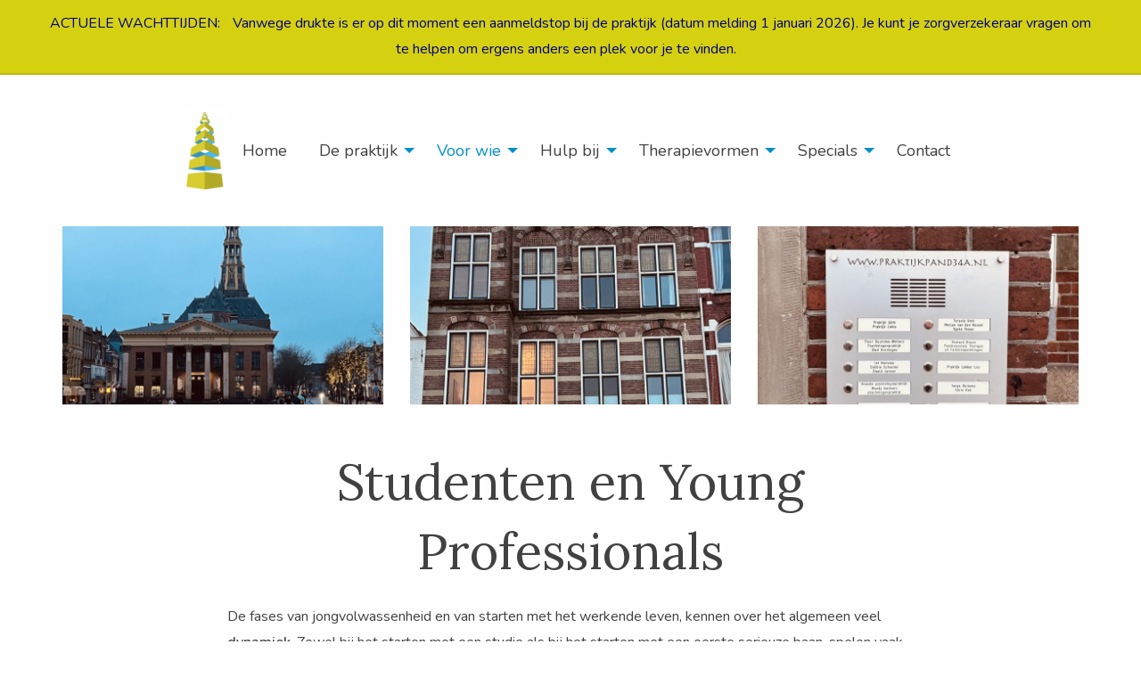

--- FILE ---
content_type: text/html; charset=UTF-8
request_url: https://psychologenpraktijkgroningen.nl/voor-wie/studenten/
body_size: 8589
content:














<!doctype html>
<html class="no-js" lang="nl-NL" >
	<head>
		<meta charset="UTF-8" />
		<meta name="viewport" content="width=device-width, initial-scale=1.0" />
		<link href="https://fonts.googleapis.com/css?family=Lora:400,400i|Nunito:300,300i,400,400i,600,600i" rel="stylesheet">
		<meta name='robots' content='index, follow, max-image-preview:large, max-snippet:-1, max-video-preview:-1' />

	<!-- This site is optimized with the Yoast SEO plugin v26.5 - https://yoast.com/wordpress/plugins/seo/ -->
	<title>Studenten en Young Professionals - Psychologenpraktijk Stad Groningen</title>
	<meta name="description" content="Psychologenpraktijk Stad Groningen: 06- 31375105. floor@psychologenpraktijkgroningen.nl. Professionele Eerstelijns psychologenpraktijk in Groningen." />
	<link rel="canonical" href="https://psychologenpraktijkgroningen.nl/voor-wie/studenten/" />
	<meta property="og:locale" content="nl_NL" />
	<meta property="og:type" content="article" />
	<meta property="og:title" content="Studenten en Young Professionals - Psychologenpraktijk Stad Groningen" />
	<meta property="og:description" content="Psychologenpraktijk Stad Groningen: 06- 31375105. floor@psychologenpraktijkgroningen.nl. Professionele Eerstelijns psychologenpraktijk in Groningen." />
	<meta property="og:url" content="https://psychologenpraktijkgroningen.nl/voor-wie/studenten/" />
	<meta property="og:site_name" content="Psychologenpraktijk Stad Groningen" />
	<meta property="article:modified_time" content="2023-05-02T12:57:46+00:00" />
	<meta name="twitter:card" content="summary_large_image" />
	<meta name="twitter:label1" content="Geschatte leestijd" />
	<meta name="twitter:data1" content="3 minuten" />
	<script type="application/ld+json" class="yoast-schema-graph">{"@context":"https://schema.org","@graph":[{"@type":"WebPage","@id":"https://psychologenpraktijkgroningen.nl/voor-wie/studenten/","url":"https://psychologenpraktijkgroningen.nl/voor-wie/studenten/","name":"Studenten en Young Professionals - Psychologenpraktijk Stad Groningen","isPartOf":{"@id":"https://psychologenpraktijkgroningen.nl/#website"},"datePublished":"2013-03-03T20:39:31+00:00","dateModified":"2023-05-02T12:57:46+00:00","description":"Psychologenpraktijk Stad Groningen: 06- 31375105. floor@psychologenpraktijkgroningen.nl. Professionele Eerstelijns psychologenpraktijk in Groningen.","breadcrumb":{"@id":"https://psychologenpraktijkgroningen.nl/voor-wie/studenten/#breadcrumb"},"inLanguage":"nl-NL","potentialAction":[{"@type":"ReadAction","target":["https://psychologenpraktijkgroningen.nl/voor-wie/studenten/"]}]},{"@type":"BreadcrumbList","@id":"https://psychologenpraktijkgroningen.nl/voor-wie/studenten/#breadcrumb","itemListElement":[{"@type":"ListItem","position":1,"name":"Home","item":"https://psychologenpraktijkgroningen.nl/"},{"@type":"ListItem","position":2,"name":"Voor wie","item":"https://psychologenpraktijkgroningen.nl/voor-wie/"},{"@type":"ListItem","position":3,"name":"Studenten en Young Professionals"}]},{"@type":"WebSite","@id":"https://psychologenpraktijkgroningen.nl/#website","url":"https://psychologenpraktijkgroningen.nl/","name":"Psychologenpraktijk Stad Groningen","description":"GZ-psycholoog Groningen","publisher":{"@id":"https://psychologenpraktijkgroningen.nl/#organization"},"potentialAction":[{"@type":"SearchAction","target":{"@type":"EntryPoint","urlTemplate":"https://psychologenpraktijkgroningen.nl/?s={search_term_string}"},"query-input":{"@type":"PropertyValueSpecification","valueRequired":true,"valueName":"search_term_string"}}],"inLanguage":"nl-NL"},{"@type":"Organization","@id":"https://psychologenpraktijkgroningen.nl/#organization","name":"Psychologenpraktijk Stad Groningen","url":"https://psychologenpraktijkgroningen.nl/","logo":{"@type":"ImageObject","inLanguage":"nl-NL","@id":"https://psychologenpraktijkgroningen.nl/#/schema/logo/image/","url":"https://psychologenpraktijkgroningen.nl/wp-content/uploads/2017/01/icon.png","contentUrl":"https://psychologenpraktijkgroningen.nl/wp-content/uploads/2017/01/icon.png","width":94,"height":192,"caption":"Psychologenpraktijk Stad Groningen"},"image":{"@id":"https://psychologenpraktijkgroningen.nl/#/schema/logo/image/"}}]}</script>
	<!-- / Yoast SEO plugin. -->


<link rel='dns-prefetch' href='//ajax.googleapis.com' />
<link rel="alternate" title="oEmbed (JSON)" type="application/json+oembed" href="https://psychologenpraktijkgroningen.nl/wp-json/oembed/1.0/embed?url=https%3A%2F%2Fpsychologenpraktijkgroningen.nl%2Fvoor-wie%2Fstudenten%2F" />
<link rel="alternate" title="oEmbed (XML)" type="text/xml+oembed" href="https://psychologenpraktijkgroningen.nl/wp-json/oembed/1.0/embed?url=https%3A%2F%2Fpsychologenpraktijkgroningen.nl%2Fvoor-wie%2Fstudenten%2F&#038;format=xml" />
<style id='wp-img-auto-sizes-contain-inline-css' type='text/css'>
img:is([sizes=auto i],[sizes^="auto," i]){contain-intrinsic-size:3000px 1500px}
/*# sourceURL=wp-img-auto-sizes-contain-inline-css */
</style>
<style id='wp-block-library-inline-css' type='text/css'>
:root{--wp-block-synced-color:#7a00df;--wp-block-synced-color--rgb:122,0,223;--wp-bound-block-color:var(--wp-block-synced-color);--wp-editor-canvas-background:#ddd;--wp-admin-theme-color:#007cba;--wp-admin-theme-color--rgb:0,124,186;--wp-admin-theme-color-darker-10:#006ba1;--wp-admin-theme-color-darker-10--rgb:0,107,160.5;--wp-admin-theme-color-darker-20:#005a87;--wp-admin-theme-color-darker-20--rgb:0,90,135;--wp-admin-border-width-focus:2px}@media (min-resolution:192dpi){:root{--wp-admin-border-width-focus:1.5px}}.wp-element-button{cursor:pointer}:root .has-very-light-gray-background-color{background-color:#eee}:root .has-very-dark-gray-background-color{background-color:#313131}:root .has-very-light-gray-color{color:#eee}:root .has-very-dark-gray-color{color:#313131}:root .has-vivid-green-cyan-to-vivid-cyan-blue-gradient-background{background:linear-gradient(135deg,#00d084,#0693e3)}:root .has-purple-crush-gradient-background{background:linear-gradient(135deg,#34e2e4,#4721fb 50%,#ab1dfe)}:root .has-hazy-dawn-gradient-background{background:linear-gradient(135deg,#faaca8,#dad0ec)}:root .has-subdued-olive-gradient-background{background:linear-gradient(135deg,#fafae1,#67a671)}:root .has-atomic-cream-gradient-background{background:linear-gradient(135deg,#fdd79a,#004a59)}:root .has-nightshade-gradient-background{background:linear-gradient(135deg,#330968,#31cdcf)}:root .has-midnight-gradient-background{background:linear-gradient(135deg,#020381,#2874fc)}:root{--wp--preset--font-size--normal:16px;--wp--preset--font-size--huge:42px}.has-regular-font-size{font-size:1em}.has-larger-font-size{font-size:2.625em}.has-normal-font-size{font-size:var(--wp--preset--font-size--normal)}.has-huge-font-size{font-size:var(--wp--preset--font-size--huge)}.has-text-align-center{text-align:center}.has-text-align-left{text-align:left}.has-text-align-right{text-align:right}.has-fit-text{white-space:nowrap!important}#end-resizable-editor-section{display:none}.aligncenter{clear:both}.items-justified-left{justify-content:flex-start}.items-justified-center{justify-content:center}.items-justified-right{justify-content:flex-end}.items-justified-space-between{justify-content:space-between}.screen-reader-text{border:0;clip-path:inset(50%);height:1px;margin:-1px;overflow:hidden;padding:0;position:absolute;width:1px;word-wrap:normal!important}.screen-reader-text:focus{background-color:#ddd;clip-path:none;color:#444;display:block;font-size:1em;height:auto;left:5px;line-height:normal;padding:15px 23px 14px;text-decoration:none;top:5px;width:auto;z-index:100000}html :where(.has-border-color){border-style:solid}html :where([style*=border-top-color]){border-top-style:solid}html :where([style*=border-right-color]){border-right-style:solid}html :where([style*=border-bottom-color]){border-bottom-style:solid}html :where([style*=border-left-color]){border-left-style:solid}html :where([style*=border-width]){border-style:solid}html :where([style*=border-top-width]){border-top-style:solid}html :where([style*=border-right-width]){border-right-style:solid}html :where([style*=border-bottom-width]){border-bottom-style:solid}html :where([style*=border-left-width]){border-left-style:solid}html :where(img[class*=wp-image-]){height:auto;max-width:100%}:where(figure){margin:0 0 1em}html :where(.is-position-sticky){--wp-admin--admin-bar--position-offset:var(--wp-admin--admin-bar--height,0px)}@media screen and (max-width:600px){html :where(.is-position-sticky){--wp-admin--admin-bar--position-offset:0px}}

/*# sourceURL=wp-block-library-inline-css */
</style><style id='global-styles-inline-css' type='text/css'>
:root{--wp--preset--aspect-ratio--square: 1;--wp--preset--aspect-ratio--4-3: 4/3;--wp--preset--aspect-ratio--3-4: 3/4;--wp--preset--aspect-ratio--3-2: 3/2;--wp--preset--aspect-ratio--2-3: 2/3;--wp--preset--aspect-ratio--16-9: 16/9;--wp--preset--aspect-ratio--9-16: 9/16;--wp--preset--color--black: #000000;--wp--preset--color--cyan-bluish-gray: #abb8c3;--wp--preset--color--white: #ffffff;--wp--preset--color--pale-pink: #f78da7;--wp--preset--color--vivid-red: #cf2e2e;--wp--preset--color--luminous-vivid-orange: #ff6900;--wp--preset--color--luminous-vivid-amber: #fcb900;--wp--preset--color--light-green-cyan: #7bdcb5;--wp--preset--color--vivid-green-cyan: #00d084;--wp--preset--color--pale-cyan-blue: #8ed1fc;--wp--preset--color--vivid-cyan-blue: #0693e3;--wp--preset--color--vivid-purple: #9b51e0;--wp--preset--gradient--vivid-cyan-blue-to-vivid-purple: linear-gradient(135deg,rgb(6,147,227) 0%,rgb(155,81,224) 100%);--wp--preset--gradient--light-green-cyan-to-vivid-green-cyan: linear-gradient(135deg,rgb(122,220,180) 0%,rgb(0,208,130) 100%);--wp--preset--gradient--luminous-vivid-amber-to-luminous-vivid-orange: linear-gradient(135deg,rgb(252,185,0) 0%,rgb(255,105,0) 100%);--wp--preset--gradient--luminous-vivid-orange-to-vivid-red: linear-gradient(135deg,rgb(255,105,0) 0%,rgb(207,46,46) 100%);--wp--preset--gradient--very-light-gray-to-cyan-bluish-gray: linear-gradient(135deg,rgb(238,238,238) 0%,rgb(169,184,195) 100%);--wp--preset--gradient--cool-to-warm-spectrum: linear-gradient(135deg,rgb(74,234,220) 0%,rgb(151,120,209) 20%,rgb(207,42,186) 40%,rgb(238,44,130) 60%,rgb(251,105,98) 80%,rgb(254,248,76) 100%);--wp--preset--gradient--blush-light-purple: linear-gradient(135deg,rgb(255,206,236) 0%,rgb(152,150,240) 100%);--wp--preset--gradient--blush-bordeaux: linear-gradient(135deg,rgb(254,205,165) 0%,rgb(254,45,45) 50%,rgb(107,0,62) 100%);--wp--preset--gradient--luminous-dusk: linear-gradient(135deg,rgb(255,203,112) 0%,rgb(199,81,192) 50%,rgb(65,88,208) 100%);--wp--preset--gradient--pale-ocean: linear-gradient(135deg,rgb(255,245,203) 0%,rgb(182,227,212) 50%,rgb(51,167,181) 100%);--wp--preset--gradient--electric-grass: linear-gradient(135deg,rgb(202,248,128) 0%,rgb(113,206,126) 100%);--wp--preset--gradient--midnight: linear-gradient(135deg,rgb(2,3,129) 0%,rgb(40,116,252) 100%);--wp--preset--font-size--small: 13px;--wp--preset--font-size--medium: 20px;--wp--preset--font-size--large: 36px;--wp--preset--font-size--x-large: 42px;--wp--preset--spacing--20: 0.44rem;--wp--preset--spacing--30: 0.67rem;--wp--preset--spacing--40: 1rem;--wp--preset--spacing--50: 1.5rem;--wp--preset--spacing--60: 2.25rem;--wp--preset--spacing--70: 3.38rem;--wp--preset--spacing--80: 5.06rem;--wp--preset--shadow--natural: 6px 6px 9px rgba(0, 0, 0, 0.2);--wp--preset--shadow--deep: 12px 12px 50px rgba(0, 0, 0, 0.4);--wp--preset--shadow--sharp: 6px 6px 0px rgba(0, 0, 0, 0.2);--wp--preset--shadow--outlined: 6px 6px 0px -3px rgb(255, 255, 255), 6px 6px rgb(0, 0, 0);--wp--preset--shadow--crisp: 6px 6px 0px rgb(0, 0, 0);}:where(.is-layout-flex){gap: 0.5em;}:where(.is-layout-grid){gap: 0.5em;}body .is-layout-flex{display: flex;}.is-layout-flex{flex-wrap: wrap;align-items: center;}.is-layout-flex > :is(*, div){margin: 0;}body .is-layout-grid{display: grid;}.is-layout-grid > :is(*, div){margin: 0;}:where(.wp-block-columns.is-layout-flex){gap: 2em;}:where(.wp-block-columns.is-layout-grid){gap: 2em;}:where(.wp-block-post-template.is-layout-flex){gap: 1.25em;}:where(.wp-block-post-template.is-layout-grid){gap: 1.25em;}.has-black-color{color: var(--wp--preset--color--black) !important;}.has-cyan-bluish-gray-color{color: var(--wp--preset--color--cyan-bluish-gray) !important;}.has-white-color{color: var(--wp--preset--color--white) !important;}.has-pale-pink-color{color: var(--wp--preset--color--pale-pink) !important;}.has-vivid-red-color{color: var(--wp--preset--color--vivid-red) !important;}.has-luminous-vivid-orange-color{color: var(--wp--preset--color--luminous-vivid-orange) !important;}.has-luminous-vivid-amber-color{color: var(--wp--preset--color--luminous-vivid-amber) !important;}.has-light-green-cyan-color{color: var(--wp--preset--color--light-green-cyan) !important;}.has-vivid-green-cyan-color{color: var(--wp--preset--color--vivid-green-cyan) !important;}.has-pale-cyan-blue-color{color: var(--wp--preset--color--pale-cyan-blue) !important;}.has-vivid-cyan-blue-color{color: var(--wp--preset--color--vivid-cyan-blue) !important;}.has-vivid-purple-color{color: var(--wp--preset--color--vivid-purple) !important;}.has-black-background-color{background-color: var(--wp--preset--color--black) !important;}.has-cyan-bluish-gray-background-color{background-color: var(--wp--preset--color--cyan-bluish-gray) !important;}.has-white-background-color{background-color: var(--wp--preset--color--white) !important;}.has-pale-pink-background-color{background-color: var(--wp--preset--color--pale-pink) !important;}.has-vivid-red-background-color{background-color: var(--wp--preset--color--vivid-red) !important;}.has-luminous-vivid-orange-background-color{background-color: var(--wp--preset--color--luminous-vivid-orange) !important;}.has-luminous-vivid-amber-background-color{background-color: var(--wp--preset--color--luminous-vivid-amber) !important;}.has-light-green-cyan-background-color{background-color: var(--wp--preset--color--light-green-cyan) !important;}.has-vivid-green-cyan-background-color{background-color: var(--wp--preset--color--vivid-green-cyan) !important;}.has-pale-cyan-blue-background-color{background-color: var(--wp--preset--color--pale-cyan-blue) !important;}.has-vivid-cyan-blue-background-color{background-color: var(--wp--preset--color--vivid-cyan-blue) !important;}.has-vivid-purple-background-color{background-color: var(--wp--preset--color--vivid-purple) !important;}.has-black-border-color{border-color: var(--wp--preset--color--black) !important;}.has-cyan-bluish-gray-border-color{border-color: var(--wp--preset--color--cyan-bluish-gray) !important;}.has-white-border-color{border-color: var(--wp--preset--color--white) !important;}.has-pale-pink-border-color{border-color: var(--wp--preset--color--pale-pink) !important;}.has-vivid-red-border-color{border-color: var(--wp--preset--color--vivid-red) !important;}.has-luminous-vivid-orange-border-color{border-color: var(--wp--preset--color--luminous-vivid-orange) !important;}.has-luminous-vivid-amber-border-color{border-color: var(--wp--preset--color--luminous-vivid-amber) !important;}.has-light-green-cyan-border-color{border-color: var(--wp--preset--color--light-green-cyan) !important;}.has-vivid-green-cyan-border-color{border-color: var(--wp--preset--color--vivid-green-cyan) !important;}.has-pale-cyan-blue-border-color{border-color: var(--wp--preset--color--pale-cyan-blue) !important;}.has-vivid-cyan-blue-border-color{border-color: var(--wp--preset--color--vivid-cyan-blue) !important;}.has-vivid-purple-border-color{border-color: var(--wp--preset--color--vivid-purple) !important;}.has-vivid-cyan-blue-to-vivid-purple-gradient-background{background: var(--wp--preset--gradient--vivid-cyan-blue-to-vivid-purple) !important;}.has-light-green-cyan-to-vivid-green-cyan-gradient-background{background: var(--wp--preset--gradient--light-green-cyan-to-vivid-green-cyan) !important;}.has-luminous-vivid-amber-to-luminous-vivid-orange-gradient-background{background: var(--wp--preset--gradient--luminous-vivid-amber-to-luminous-vivid-orange) !important;}.has-luminous-vivid-orange-to-vivid-red-gradient-background{background: var(--wp--preset--gradient--luminous-vivid-orange-to-vivid-red) !important;}.has-very-light-gray-to-cyan-bluish-gray-gradient-background{background: var(--wp--preset--gradient--very-light-gray-to-cyan-bluish-gray) !important;}.has-cool-to-warm-spectrum-gradient-background{background: var(--wp--preset--gradient--cool-to-warm-spectrum) !important;}.has-blush-light-purple-gradient-background{background: var(--wp--preset--gradient--blush-light-purple) !important;}.has-blush-bordeaux-gradient-background{background: var(--wp--preset--gradient--blush-bordeaux) !important;}.has-luminous-dusk-gradient-background{background: var(--wp--preset--gradient--luminous-dusk) !important;}.has-pale-ocean-gradient-background{background: var(--wp--preset--gradient--pale-ocean) !important;}.has-electric-grass-gradient-background{background: var(--wp--preset--gradient--electric-grass) !important;}.has-midnight-gradient-background{background: var(--wp--preset--gradient--midnight) !important;}.has-small-font-size{font-size: var(--wp--preset--font-size--small) !important;}.has-medium-font-size{font-size: var(--wp--preset--font-size--medium) !important;}.has-large-font-size{font-size: var(--wp--preset--font-size--large) !important;}.has-x-large-font-size{font-size: var(--wp--preset--font-size--x-large) !important;}
/*# sourceURL=global-styles-inline-css */
</style>

<style id='classic-theme-styles-inline-css' type='text/css'>
/*! This file is auto-generated */
.wp-block-button__link{color:#fff;background-color:#32373c;border-radius:9999px;box-shadow:none;text-decoration:none;padding:calc(.667em + 2px) calc(1.333em + 2px);font-size:1.125em}.wp-block-file__button{background:#32373c;color:#fff;text-decoration:none}
/*# sourceURL=/wp-includes/css/classic-themes.min.css */
</style>
<link rel='stylesheet' id='contact-form-7-css' href='https://psychologenpraktijkgroningen.nl/wp-content/plugins/contact-form-7/includes/css/styles.css?ver=6.1.4' type='text/css' media='all' />
<link rel='stylesheet' id='main-stylesheet-css' href='https://psychologenpraktijkgroningen.nl/wp-content/themes/praktijk/assets/stylesheets/foundation.css?ver=2.9.0' type='text/css' media='all' />
<script type="text/javascript" src="//ajax.googleapis.com/ajax/libs/jquery/2.1.0/jquery.min.js?ver=2.1.0" id="jquery-js"></script>
<link rel="https://api.w.org/" href="https://psychologenpraktijkgroningen.nl/wp-json/" /><link rel="alternate" title="JSON" type="application/json" href="https://psychologenpraktijkgroningen.nl/wp-json/wp/v2/pages/38" />	</head>
	<body data-rsssl=1 class="wp-singular page-template-default page page-id-38 page-child parent-pageid-36 wp-theme-praktijk offcanvas">
	
	
	
	
		<div class="message-bar">
			<div class="message-bar-inner">
				<p style="text-align: center"><span style="color: #000080">ACTUELE WACHTTIJDEN:</span></p>
<p style="text-align: center"><span style="color: #000080">Vanwege drukte is er op dit moment een aanmeldstop bij de praktijk (datum melding 1 januari 2026). Je kunt je zorgverzekeraar vragen om te helpen om ergens anders een plek voor je te vinden.</span></p>
				<a class="button" href="https://psychologenpraktijkgroningen.nl/aanmeldingsformulier/">Meld je hier aan</a>
			</div>
		</div>

	
	<header id="masthead" class="site-header" role="banner">
		<div class="title-bar" data-responsive-toggle="site-navigation">
			<button class="menu-icon" type="button" data-toggle="mobile-menu"></button>
			<div class="title-bar-title">
				<a href="https://psychologenpraktijkgroningen.nl/" rel="home">Psychologenpraktijk Stad Groningen</a>
			</div>
		</div>

		<nav id="site-navigation" class="main-navigation" role="navigation">
		
				<ul id="menu-hoofdnavigatie" class="dropdown menu desktop-menu" data-dropdown-menu data-close-on-click-inside><li id="menu-item-1679" class="logo menu-item menu-item-type-post_type menu-item-object-page menu-item-home menu-item-1679"><a href="https://psychologenpraktijkgroningen.nl/">Psychologenpraktijk  Stad Groningen</a></li>
<li id="menu-item-1778" class="menu-item menu-item-type-post_type menu-item-object-page menu-item-home menu-item-1778"><a href="https://psychologenpraktijkgroningen.nl/">Home</a></li>
<li id="menu-item-1646" class="menu-item menu-item-type-post_type menu-item-object-page menu-item-has-children menu-item-1646"><a href="https://psychologenpraktijkgroningen.nl/psycholoog-groningen/">De praktijk</a>
<ul class="dropdown menu vertical" data-toggle>
	<li id="menu-item-1647" class="menu-item menu-item-type-post_type menu-item-object-page menu-item-1647"><a href="https://psychologenpraktijkgroningen.nl/psycholoog-groningen/registraties/">Gz-psycholoog</a></li>
	<li id="menu-item-2579" class="menu-item menu-item-type-post_type menu-item-object-page menu-item-2579"><a href="https://psychologenpraktijkgroningen.nl/psycholoog-groningen/wat-is-therapie/">Wat is therapie of coaching?</a></li>
	<li id="menu-item-1779" class="menu-item menu-item-type-post_type menu-item-object-page menu-item-1779"><a href="https://psychologenpraktijkgroningen.nl/procedure/">Procedure &#038; Kwaliteit</a></li>
	<li id="menu-item-1648" class="menu-item menu-item-type-post_type menu-item-object-page menu-item-1648"><a href="https://psychologenpraktijkgroningen.nl/psycholoog-groningen/registraties-2/">Registraties &#038; Verenigingen</a></li>
	<li id="menu-item-1649" class="menu-item menu-item-type-post_type menu-item-object-page menu-item-1649"><a href="https://psychologenpraktijkgroningen.nl/psycholoog-groningen/vergoedingen/">Vergoeding en tarieven</a></li>
</ul>
</li>
<li id="menu-item-1651" class="menu-item menu-item-type-post_type menu-item-object-page current-page-ancestor current-menu-ancestor current-menu-parent current-page-parent current_page_parent current_page_ancestor menu-item-has-children menu-item-1651 active"><a href="https://psychologenpraktijkgroningen.nl/voor-wie/">Voor wie</a>
<ul class="dropdown menu vertical" data-toggle>
	<li id="menu-item-1653" class="menu-item menu-item-type-post_type menu-item-object-page current-menu-item page_item page-item-38 current_page_item menu-item-1653"><a href="https://psychologenpraktijkgroningen.nl/voor-wie/studenten/" aria-current="page">Studenten en Young Professionals</a></li>
	<li id="menu-item-1654" class="menu-item menu-item-type-post_type menu-item-object-page menu-item-1654"><a href="https://psychologenpraktijkgroningen.nl/voor-wie/volwassenen/">Volwassenen</a></li>
	<li id="menu-item-1781" class="menu-item menu-item-type-post_type menu-item-object-page menu-item-1781"><a href="https://psychologenpraktijkgroningen.nl/verwijzers/">Info voor verwijzers</a></li>
</ul>
</li>
<li id="menu-item-1655" class="menu-item menu-item-type-post_type menu-item-object-page menu-item-has-children menu-item-1655"><a href="https://psychologenpraktijkgroningen.nl/psycholoog-groningen-hulp-bij/">Hulp bij</a>
<ul class="dropdown menu vertical" data-toggle>
	<li id="menu-item-1656" class="menu-item menu-item-type-post_type menu-item-object-page menu-item-1656"><a href="https://psychologenpraktijkgroningen.nl/psycholoog-groningen-hulp-bij/angstklachten/">Angstklachten</a></li>
	<li id="menu-item-1657" class="menu-item menu-item-type-post_type menu-item-object-page menu-item-1657"><a href="https://psychologenpraktijkgroningen.nl/psycholoog-groningen-hulp-bij/depressie/">Depressie</a></li>
	<li id="menu-item-1658" class="menu-item menu-item-type-post_type menu-item-object-page menu-item-1658"><a href="https://psychologenpraktijkgroningen.nl/psycholoog-groningen-hulp-bij/onverklaarde-lichamelijke-klachten/">Somatisch Onvoldoende verklaarde Lichamelijke Klachten (SOLK)</a></li>
	<li id="menu-item-1662" class="menu-item menu-item-type-post_type menu-item-object-page menu-item-1662"><a href="https://psychologenpraktijkgroningen.nl/psycholoog-groningen-hulp-bij/trauma-klachten/">Trauma verwerking</a></li>
	<li id="menu-item-1661" class="menu-item menu-item-type-post_type menu-item-object-page menu-item-1661"><a href="https://psychologenpraktijkgroningen.nl/psycholoog-groningen-hulp-bij/rouw/">Rouw</a></li>
	<li id="menu-item-1937" class="menu-item menu-item-type-post_type menu-item-object-page menu-item-1937"><a href="https://psychologenpraktijkgroningen.nl/eetproblemen/">Eetproblemen</a></li>
	<li id="menu-item-1660" class="menu-item menu-item-type-post_type menu-item-object-page menu-item-1660"><a href="https://psychologenpraktijkgroningen.nl/psycholoog-groningen-hulp-bij/overspannen-burnout-psycholoog-groningen/">Overspannenheid of Burn-out</a></li>
</ul>
</li>
<li id="menu-item-1650" class="menu-item menu-item-type-post_type menu-item-object-page menu-item-has-children menu-item-1650"><a href="https://psychologenpraktijkgroningen.nl/psycholoog-groningen/werkwijze/">Therapievormen</a>
<ul class="dropdown menu vertical" data-toggle>
	<li id="menu-item-1667" class="menu-item menu-item-type-post_type menu-item-object-page menu-item-1667"><a href="https://psychologenpraktijkgroningen.nl/psycholoog-groningen/werkwijze/acceptance-and-committment-therapy/">ACT</a></li>
	<li id="menu-item-1669" class="menu-item menu-item-type-post_type menu-item-object-page menu-item-1669"><a href="https://psychologenpraktijkgroningen.nl/psycholoog-groningen/werkwijze/emdr/">EMDR</a></li>
	<li id="menu-item-2123" class="menu-item menu-item-type-post_type menu-item-object-page menu-item-2123"><a href="https://psychologenpraktijkgroningen.nl/psycholoog-groningen/werkwijze/mindfulness-groningen/">Mindfulness/Meditatie</a></li>
	<li id="menu-item-2124" class="menu-item menu-item-type-post_type menu-item-object-page menu-item-2124"><a href="https://psychologenpraktijkgroningen.nl/psycholoog-groningen/werkwijze/hypnotherapie/">Hypnotherapie</a></li>
	<li id="menu-item-2187" class="menu-item menu-item-type-post_type menu-item-object-page menu-item-2187"><a href="https://psychologenpraktijkgroningen.nl/lichaamsgerichte-therapie/">Lichaamsgerichte therapie</a></li>
	<li id="menu-item-1670" class="menu-item menu-item-type-post_type menu-item-object-page menu-item-1670"><a href="https://psychologenpraktijkgroningen.nl/psycholoog-groningen/werkwijze/oplossingsgerichte-therapie/">Oplossingsgerichte therapie</a></li>
	<li id="menu-item-1780" class="menu-item menu-item-type-post_type menu-item-object-page menu-item-1780"><a href="https://psychologenpraktijkgroningen.nl/internet-therapie/">Online hulp</a></li>
</ul>
</li>
<li id="menu-item-1663" class="menu-item menu-item-type-post_type menu-item-object-page menu-item-has-children menu-item-1663"><a href="https://psychologenpraktijkgroningen.nl/studenten-2/">Specials</a>
<ul class="dropdown menu vertical" data-toggle>
	<li id="menu-item-2636" class="menu-item menu-item-type-post_type menu-item-object-page menu-item-2636"><a href="https://psychologenpraktijkgroningen.nl/studenten-2/doorbreken-vicieuze-cirkel/">Studeren zonder klachten</a></li>
	<li id="menu-item-1664" class="menu-item menu-item-type-post_type menu-item-object-page menu-item-1664"><a href="https://psychologenpraktijkgroningen.nl/international-students/">International students</a></li>
</ul>
</li>
<li id="menu-item-1741" class="menu-item menu-item-type-post_type menu-item-object-page menu-item-1741"><a href="https://psychologenpraktijkgroningen.nl/contact/">Contact</a></li>
</ul>
									
<nav class="vertical menu" id="mobile-menu" role="navigation">
  <ul id="menu-hoofdnavigatie-1" class="vertical menu" data-accordion-menu><li class="logo menu-item menu-item-type-post_type menu-item-object-page menu-item-home menu-item-1679"><a href="https://psychologenpraktijkgroningen.nl/">Psychologenpraktijk  Stad Groningen</a></li>
<li class="menu-item menu-item-type-post_type menu-item-object-page menu-item-home menu-item-1778"><a href="https://psychologenpraktijkgroningen.nl/">Home</a></li>
<li class="menu-item menu-item-type-post_type menu-item-object-page menu-item-has-children menu-item-1646"><a href="https://psychologenpraktijkgroningen.nl/psycholoog-groningen/">De praktijk</a>
<ul class="vertical nested menu">
	<li class="menu-item menu-item-type-post_type menu-item-object-page menu-item-1647"><a href="https://psychologenpraktijkgroningen.nl/psycholoog-groningen/registraties/">Gz-psycholoog</a></li>
	<li class="menu-item menu-item-type-post_type menu-item-object-page menu-item-2579"><a href="https://psychologenpraktijkgroningen.nl/psycholoog-groningen/wat-is-therapie/">Wat is therapie of coaching?</a></li>
	<li class="menu-item menu-item-type-post_type menu-item-object-page menu-item-1779"><a href="https://psychologenpraktijkgroningen.nl/procedure/">Procedure &#038; Kwaliteit</a></li>
	<li class="menu-item menu-item-type-post_type menu-item-object-page menu-item-1648"><a href="https://psychologenpraktijkgroningen.nl/psycholoog-groningen/registraties-2/">Registraties &#038; Verenigingen</a></li>
	<li class="menu-item menu-item-type-post_type menu-item-object-page menu-item-1649"><a href="https://psychologenpraktijkgroningen.nl/psycholoog-groningen/vergoedingen/">Vergoeding en tarieven</a></li>
</ul>
</li>
<li class="menu-item menu-item-type-post_type menu-item-object-page current-page-ancestor current-menu-ancestor current-menu-parent current-page-parent current_page_parent current_page_ancestor menu-item-has-children menu-item-1651 active"><a href="https://psychologenpraktijkgroningen.nl/voor-wie/">Voor wie</a>
<ul class="vertical nested menu">
	<li class="menu-item menu-item-type-post_type menu-item-object-page current-menu-item page_item page-item-38 current_page_item menu-item-1653"><a href="https://psychologenpraktijkgroningen.nl/voor-wie/studenten/" aria-current="page">Studenten en Young Professionals</a></li>
	<li class="menu-item menu-item-type-post_type menu-item-object-page menu-item-1654"><a href="https://psychologenpraktijkgroningen.nl/voor-wie/volwassenen/">Volwassenen</a></li>
	<li class="menu-item menu-item-type-post_type menu-item-object-page menu-item-1781"><a href="https://psychologenpraktijkgroningen.nl/verwijzers/">Info voor verwijzers</a></li>
</ul>
</li>
<li class="menu-item menu-item-type-post_type menu-item-object-page menu-item-has-children menu-item-1655"><a href="https://psychologenpraktijkgroningen.nl/psycholoog-groningen-hulp-bij/">Hulp bij</a>
<ul class="vertical nested menu">
	<li class="menu-item menu-item-type-post_type menu-item-object-page menu-item-1656"><a href="https://psychologenpraktijkgroningen.nl/psycholoog-groningen-hulp-bij/angstklachten/">Angstklachten</a></li>
	<li class="menu-item menu-item-type-post_type menu-item-object-page menu-item-1657"><a href="https://psychologenpraktijkgroningen.nl/psycholoog-groningen-hulp-bij/depressie/">Depressie</a></li>
	<li class="menu-item menu-item-type-post_type menu-item-object-page menu-item-1658"><a href="https://psychologenpraktijkgroningen.nl/psycholoog-groningen-hulp-bij/onverklaarde-lichamelijke-klachten/">Somatisch Onvoldoende verklaarde Lichamelijke Klachten (SOLK)</a></li>
	<li class="menu-item menu-item-type-post_type menu-item-object-page menu-item-1662"><a href="https://psychologenpraktijkgroningen.nl/psycholoog-groningen-hulp-bij/trauma-klachten/">Trauma verwerking</a></li>
	<li class="menu-item menu-item-type-post_type menu-item-object-page menu-item-1661"><a href="https://psychologenpraktijkgroningen.nl/psycholoog-groningen-hulp-bij/rouw/">Rouw</a></li>
	<li class="menu-item menu-item-type-post_type menu-item-object-page menu-item-1937"><a href="https://psychologenpraktijkgroningen.nl/eetproblemen/">Eetproblemen</a></li>
	<li class="menu-item menu-item-type-post_type menu-item-object-page menu-item-1660"><a href="https://psychologenpraktijkgroningen.nl/psycholoog-groningen-hulp-bij/overspannen-burnout-psycholoog-groningen/">Overspannenheid of Burn-out</a></li>
</ul>
</li>
<li class="menu-item menu-item-type-post_type menu-item-object-page menu-item-has-children menu-item-1650"><a href="https://psychologenpraktijkgroningen.nl/psycholoog-groningen/werkwijze/">Therapievormen</a>
<ul class="vertical nested menu">
	<li class="menu-item menu-item-type-post_type menu-item-object-page menu-item-1667"><a href="https://psychologenpraktijkgroningen.nl/psycholoog-groningen/werkwijze/acceptance-and-committment-therapy/">ACT</a></li>
	<li class="menu-item menu-item-type-post_type menu-item-object-page menu-item-1669"><a href="https://psychologenpraktijkgroningen.nl/psycholoog-groningen/werkwijze/emdr/">EMDR</a></li>
	<li class="menu-item menu-item-type-post_type menu-item-object-page menu-item-2123"><a href="https://psychologenpraktijkgroningen.nl/psycholoog-groningen/werkwijze/mindfulness-groningen/">Mindfulness/Meditatie</a></li>
	<li class="menu-item menu-item-type-post_type menu-item-object-page menu-item-2124"><a href="https://psychologenpraktijkgroningen.nl/psycholoog-groningen/werkwijze/hypnotherapie/">Hypnotherapie</a></li>
	<li class="menu-item menu-item-type-post_type menu-item-object-page menu-item-2187"><a href="https://psychologenpraktijkgroningen.nl/lichaamsgerichte-therapie/">Lichaamsgerichte therapie</a></li>
	<li class="menu-item menu-item-type-post_type menu-item-object-page menu-item-1670"><a href="https://psychologenpraktijkgroningen.nl/psycholoog-groningen/werkwijze/oplossingsgerichte-therapie/">Oplossingsgerichte therapie</a></li>
	<li class="menu-item menu-item-type-post_type menu-item-object-page menu-item-1780"><a href="https://psychologenpraktijkgroningen.nl/internet-therapie/">Online hulp</a></li>
</ul>
</li>
<li class="menu-item menu-item-type-post_type menu-item-object-page menu-item-has-children menu-item-1663"><a href="https://psychologenpraktijkgroningen.nl/studenten-2/">Specials</a>
<ul class="vertical nested menu">
	<li class="menu-item menu-item-type-post_type menu-item-object-page menu-item-2636"><a href="https://psychologenpraktijkgroningen.nl/studenten-2/doorbreken-vicieuze-cirkel/">Studeren zonder klachten</a></li>
	<li class="menu-item menu-item-type-post_type menu-item-object-page menu-item-1664"><a href="https://psychologenpraktijkgroningen.nl/international-students/">International students</a></li>
</ul>
</li>
<li class="menu-item menu-item-type-post_type menu-item-object-page menu-item-1741"><a href="https://psychologenpraktijkgroningen.nl/contact/">Contact</a></li>
</ul></nav>
						
		</nav>
	</header>

	<section class="container">
		
 <header class="multi-images">
	<div class="multi-images-inner">
						<div class="image">
				<img width="736" height="408" src="https://psychologenpraktijkgroningen.nl/wp-content/uploads/2023/04/IMG_2434-736x408.jpg" class="attachment-header-small size-header-small" alt="" decoding="async" fetchpriority="high" />			</div>
							<div class="image">
				<img width="736" height="408" src="https://psychologenpraktijkgroningen.nl/wp-content/uploads/2023/04/IMG_2433-736x408.jpg" class="attachment-header-small size-header-small" alt="" decoding="async" />			</div>
							<div class="image">
				<img width="736" height="408" src="https://psychologenpraktijkgroningen.nl/wp-content/uploads/2023/05/IMG-2493-736x408.jpg" class="attachment-header-small size-header-small" alt="" decoding="async" />			</div>
			</div>
</header>

 <div id="page" role="main">

     <article class="main-content post-38 page type-page status-publish hentry" id="post-38">
       <header>
           <h1 class="entry-title">Studenten en Young Professionals</h1>
       </header>
              <div class="entry-content">
           <p>De fases van jongvolwassenheid en van starten met het werkende leven, kennen over het algemeen veel <strong>dynamiek</strong>. Zowel bij het starten met een studie als bij het starten met een eerste serieuze baan, spelen vaak bijkomende veranderingen. Zoals het op jezelf gaan wonen als student, of verhuizen/samen gaan wonen en settelen als je aan het werk gaat. Nieuwe vrienden maken als je gaat studeren, of je weg vinden op een nieuwe werkplek in een team met andere professionals. Al deze <strong>veranderingen</strong> kunnen stress veroorzaken. Stress is zeker niet altijd slecht, mits je het weet te hanteren. Als je bijvoorbeeld geneigd bent de lat heel erg hoog te leggen, of als je signalen van je lichaam niet snel genoeg herkent, of als je niet goed weet hoe je kunt ontspannen, dan kan spanning flink oplopen en zelfs tot klachten leiden. En dan zijn daar ook nog alle <strong>keuzes</strong> die je te maken hebt. Zowel keuzes in je studie of werk, als in je sociale/privé leven, die bepalend kunnen zijn voor je verdere toekomst. Dit alles tezamen kan al voldoende reden zijn om Psychologenpraktijk Stad Groningen te bezoeken.</p>
<h3><strong>Therapie specifiek voor studenten</strong></h3>
<p>Bij Psychologenpraktijk Stad Groningen is bij uitstek expertise in het behandelen van jongvolwassenen.</p>
<p>Sinds 2005 specialiseerde praktijkhouder <strong>Floor</strong> zich in het diagnosticeren en behandelen van studenten (Uni, Hanze) en young professionals (o.a. promovendi, post docs, artsen in opleiding). Ze werkte als Gz-psycholoog bij de Rijksuniversiteit Groningen en als gastdocent bij de Hanze University. Verder trainde ze professionals zoals studieadviseurs en decanen bij de RuG om psychische klachten vroegtijdig te herkennen en hier adequaat mee om te gaan.</p>
<p>Je kunt met specifieke <strong>klachten</strong> terecht voor een volledig vergoed traject. Bijvoorbeeld bij:</p>
<ul>
<li><span style="text-decoration: underline; color: #3366ff;"><a title="angstklachten" href="https://psychologenpraktijkgroningen.nl/psycholoog-groningen-hulp-bij/angstklachten/" target="_blank" rel="noopener noreferrer">Angstklachten</a></span> (o.a. piekeren, paniekklachten, dwangmatig denken of handelen, sociale angst).</li>
<li><span style="line-height: 15px;"><span style="text-decoration: underline; color: #3366ff;"><a title="Depressie" href="https://psychologenpraktijkgroningen.nl/psycholoog-groningen-hulp-bij/depressie/" target="_blank" rel="noopener noreferrer">Stemmingsklachten</a></span> (o.a. somberheid of sterk wisselende stemmingen).&nbsp;</span></li>
<li><span style="color: #3366ff;"><a title="Onverklaarbare klachten" href="https://psychologenpraktijkgroningen.nl/psycholoog-groningen-hulp-bij/onverklaarde-lichamelijke-klachten/" target="_blank" rel="noopener noreferrer"><span style="text-decoration: underline; color: #3366ff;">Somatisch Onvoldoende verklaarde Lichamelijke Klachten</span></a></span> (o.a. chronische vermoeidheid en pijnklachten).</li>
<li>Klachten als gevolg van een negatieve ervaring of <span style="text-decoration: underline; color: #3366ff;"><a title="Trauma" href="https://psychologenpraktijkgroningen.nl/psycholoog-groningen-hulp-bij/trauma-klachten/" target="_blank" rel="noopener noreferrer">Trauma</a></span>.</li>
<li><span style="text-decoration: underline;"><a href="https://psychologenpraktijkgroningen.nl/eetproblemen/"><span style="color: #3366ff; text-decoration: underline;">Eetproblemen</span></a></span>.</li>
<li><span style="text-decoration: underline; color: #3366ff;"><a title="Overspannenheid en burn-out" href="https://psychologenpraktijkgroningen.nl/psycholoog-groningen-hulp-bij/overspannen-burnout-psycholoog-groningen/" target="_blank" rel="noopener noreferrer">Overspannenheid en Burn-out</a></span>.</li>
<li>Klachten in verband met alcohol of drugs.</li>
</ul>
<p>Kijk met vragen over vergoeding van zorg op de home pagina onder <a href="https://psychologenpraktijkgroningen.nl/">&#8216;veelgestelde vragen&#8217;</a>.</p>
<h3><strong>Coaching</strong></h3>
<p>Als je bij deze thema&#8217;s individuele coaching wilt, zonder dat je een officiële diagnose hebt of krijgt en zonder dat je een verwijsbrief van de huisarts hoeft mee te nemen, dan kun je coachingsessies bij de praktijk inplannen. Je kunt daarbij kiezen voor een vorm die voor jou het beste werkt. Bijvoorbeeld een aantal weken boostersessies van te voren vastleggen, of juist een strippenkaart waarbij je indien nodig kunt komen.</p>
<p>Als je de sessies zelf betaalt (150 euro intake, 130 gewone sessie), heb je geen verwijsbrief van je huisarts nodig. Er gaat dan ook geen informatie naar je huisarts of je zorgverzekering.&nbsp; Zie ook <span style="text-decoration: underline;"><span style="color: #3366ff;"><a style="color: #3366ff; text-decoration: underline;" href="https://psychologenpraktijkgroningen.nl/coaching-2/">Coaching</a></span></span>.</p>
                  </div>
       <footer>
                      <p></p>
       </footer>
              

          </article>
 
  <aside class="sidebar">
			</aside>

 </div>

 
		</section>
				<div class="footer-cta">
			<div class="footer-cta-inner">
				<div class="footer-cta-inner-left">
					<p style="text-align: center"><span style="color: #000080">ACTUELE WACHTTIJDEN:</span></p>
<p style="text-align: center"><span style="color: #000080">Vanwege drukte is er op dit moment een aanmeldstop bij de praktijk (datum melding 1 januari 2026). Je kunt je zorgverzekeraar vragen om te helpen om ergens anders een plek voor je te vinden.</span></p>
<p>&nbsp;</p>
				</div>
				<div class="footer-cta-inner-right">
											<a href="https://psychologenpraktijkgroningen.nl/aanmeldingsformulier/" class="button">Meld je hier aan</a>
									</div>
			</div>
		</div>
				<div id="footer-container">
			<footer id="footer">
								<article id="text-2" class="medium-6 large-3 columns widget widget_text"><h6>Contact</h6>			<div class="textwidget"><img src="https://psychologenpraktijkgroningen.nl/wp-content/uploads/2017/01/icon.png"  />
Vismarkt 34A<br>
<br>
9711 KT Groningen<br>
Tel.nr.: 06- 31375105</div>
		</article><article id="nav_menu-2" class="medium-6 large-3 columns widget widget_nav_menu"><div class="menu-de-praktijk-container"><ul id="menu-de-praktijk" class="menu"><li id="menu-item-1634" class="menu-item menu-item-type-post_type menu-item-object-page menu-item-1634"><a href="https://psychologenpraktijkgroningen.nl/psycholoog-groningen/">De praktijk</a></li>
<li id="menu-item-1635" class="menu-item menu-item-type-post_type menu-item-object-page menu-item-1635"><a href="https://psychologenpraktijkgroningen.nl/psycholoog-groningen/registraties/">Gz-psycholoog</a></li>
<li id="menu-item-1636" class="menu-item menu-item-type-post_type menu-item-object-page menu-item-1636"><a href="https://psychologenpraktijkgroningen.nl/psycholoog-groningen/registraties-2/">Registraties &#038; Verenigingen</a></li>
<li id="menu-item-1637" class="menu-item menu-item-type-post_type menu-item-object-page menu-item-1637"><a href="https://psychologenpraktijkgroningen.nl/psycholoog-groningen/vergoedingen/">Vergoeding en tarieven</a></li>
<li id="menu-item-1638" class="menu-item menu-item-type-post_type menu-item-object-page menu-item-1638"><a href="https://psychologenpraktijkgroningen.nl/psycholoog-groningen/werkwijze/">Werkwijze</a></li>
<li id="menu-item-2068" class="menu-item menu-item-type-custom menu-item-object-custom menu-item-2068"><a href="https://psychologenpraktijkgroningen.nl/privacy-policy/">Privacy Policy</a></li>
</ul></div></article><article id="nav_menu-3" class="medium-6 large-3 columns widget widget_nav_menu"><div class="menu-hulp-bij-container"><ul id="menu-hulp-bij" class="menu"><li id="menu-item-1639" class="menu-item menu-item-type-post_type menu-item-object-page menu-item-1639"><a href="https://psychologenpraktijkgroningen.nl/psycholoog-groningen-hulp-bij/">Hulp bij</a></li>
<li id="menu-item-1640" class="menu-item menu-item-type-post_type menu-item-object-page menu-item-1640"><a href="https://psychologenpraktijkgroningen.nl/psycholoog-groningen-hulp-bij/angstklachten/">Angstklachten</a></li>
<li id="menu-item-1641" class="menu-item menu-item-type-post_type menu-item-object-page menu-item-1641"><a href="https://psychologenpraktijkgroningen.nl/psycholoog-groningen-hulp-bij/depressie/">Depressie</a></li>
<li id="menu-item-1644" class="menu-item menu-item-type-post_type menu-item-object-page menu-item-1644"><a href="https://psychologenpraktijkgroningen.nl/psycholoog-groningen-hulp-bij/rouw/">Rouw</a></li>
<li id="menu-item-1645" class="menu-item menu-item-type-post_type menu-item-object-page menu-item-1645"><a href="https://psychologenpraktijkgroningen.nl/psycholoog-groningen-hulp-bij/trauma-klachten/">Trauma verwerking</a></li>
<li id="menu-item-1942" class="menu-item menu-item-type-post_type menu-item-object-page menu-item-1942"><a href="https://psychologenpraktijkgroningen.nl/eetproblemen/">Eetproblemen</a></li>
<li id="menu-item-1943" class="menu-item menu-item-type-post_type menu-item-object-page menu-item-1943"><a href="https://psychologenpraktijkgroningen.nl/psycholoog-groningen-hulp-bij/onverklaarde-lichamelijke-klachten/">Somatisch Onvoldoende verklaarde Lichamelijke Klachten (SOLK)</a></li>
</ul></div></article><article id="media_image-3" class="medium-6 large-3 columns widget widget_media_image"><a href="https://psychologenpraktijkgroningen.nl/wp-content/uploads/2021/07/Schermafbeelding-2021-07-12-om-15.16.35.png"><img width="139" height="300" src="https://psychologenpraktijkgroningen.nl/wp-content/uploads/2022/09/logos-site-psycholoog-website-139x300.png" class="image wp-image-3209  attachment-medium size-medium" alt="" style="max-width: 100%; height: auto;" decoding="async" loading="lazy" srcset="https://psychologenpraktijkgroningen.nl/wp-content/uploads/2022/09/logos-site-psycholoog-website-139x300.png 139w, https://psychologenpraktijkgroningen.nl/wp-content/uploads/2022/09/logos-site-psycholoog-website-190x410.png 190w, https://psychologenpraktijkgroningen.nl/wp-content/uploads/2022/09/logos-site-psycholoog-website-259x560.png 259w, https://psychologenpraktijkgroningen.nl/wp-content/uploads/2022/09/logos-site-psycholoog-website.png 428w" sizes="auto, (max-width: 639px) 98vw, (max-width: 1199px) 64vw, 139px" /></a></article>							</footer>
		</div>

		


<script type="speculationrules">
{"prefetch":[{"source":"document","where":{"and":[{"href_matches":"/*"},{"not":{"href_matches":["/wp-*.php","/wp-admin/*","/wp-content/uploads/*","/wp-content/*","/wp-content/plugins/*","/wp-content/themes/praktijk/*","/*\\?(.+)"]}},{"not":{"selector_matches":"a[rel~=\"nofollow\"]"}},{"not":{"selector_matches":".no-prefetch, .no-prefetch a"}}]},"eagerness":"conservative"}]}
</script>
<script type="text/javascript" src="https://psychologenpraktijkgroningen.nl/wp-includes/js/dist/hooks.min.js?ver=dd5603f07f9220ed27f1" id="wp-hooks-js"></script>
<script type="text/javascript" src="https://psychologenpraktijkgroningen.nl/wp-includes/js/dist/i18n.min.js?ver=c26c3dc7bed366793375" id="wp-i18n-js"></script>
<script type="text/javascript" id="wp-i18n-js-after">
/* <![CDATA[ */
wp.i18n.setLocaleData( { 'text direction\u0004ltr': [ 'ltr' ] } );
//# sourceURL=wp-i18n-js-after
/* ]]> */
</script>
<script type="text/javascript" src="https://psychologenpraktijkgroningen.nl/wp-content/plugins/contact-form-7/includes/swv/js/index.js?ver=6.1.4" id="swv-js"></script>
<script type="text/javascript" id="contact-form-7-js-translations">
/* <![CDATA[ */
( function( domain, translations ) {
	var localeData = translations.locale_data[ domain ] || translations.locale_data.messages;
	localeData[""].domain = domain;
	wp.i18n.setLocaleData( localeData, domain );
} )( "contact-form-7", {"translation-revision-date":"2025-11-30 09:13:36+0000","generator":"GlotPress\/4.0.3","domain":"messages","locale_data":{"messages":{"":{"domain":"messages","plural-forms":"nplurals=2; plural=n != 1;","lang":"nl"},"This contact form is placed in the wrong place.":["Dit contactformulier staat op de verkeerde plek."],"Error:":["Fout:"]}},"comment":{"reference":"includes\/js\/index.js"}} );
//# sourceURL=contact-form-7-js-translations
/* ]]> */
</script>
<script type="text/javascript" id="contact-form-7-js-before">
/* <![CDATA[ */
var wpcf7 = {
    "api": {
        "root": "https:\/\/psychologenpraktijkgroningen.nl\/wp-json\/",
        "namespace": "contact-form-7\/v1"
    }
};
//# sourceURL=contact-form-7-js-before
/* ]]> */
</script>
<script type="text/javascript" src="https://psychologenpraktijkgroningen.nl/wp-content/plugins/contact-form-7/includes/js/index.js?ver=6.1.4" id="contact-form-7-js"></script>
<script type="text/javascript" src="https://psychologenpraktijkgroningen.nl/wp-content/themes/praktijk/assets/javascript/foundation.js?ver=2.9.0" id="foundation-js"></script>
</body>
</html>


--- FILE ---
content_type: application/javascript; charset=UTF-8
request_url: https://psychologenpraktijkgroningen.nl/wp-content/themes/praktijk/assets/javascript/foundation.js?ver=2.9.0
body_size: 230649
content:
'use strict';

!function ($) {

  "use strict";

  var FOUNDATION_VERSION = '6.3.0';

  // Global Foundation object
  // This is attached to the window, or used as a module for AMD/Browserify
  var Foundation = {
    version: FOUNDATION_VERSION,

    /**
     * Stores initialized plugins.
     */
    _plugins: {},

    /**
     * Stores generated unique ids for plugin instances
     */
    _uuids: [],

    /**
     * Returns a boolean for RTL support
     */
    rtl: function () {
      return $('html').attr('dir') === 'rtl';
    },
    /**
     * Defines a Foundation plugin, adding it to the `Foundation` namespace and the list of plugins to initialize when reflowing.
     * @param {Object} plugin - The constructor of the plugin.
     */
    plugin: function (plugin, name) {
      // Object key to use when adding to global Foundation object
      // Examples: Foundation.Reveal, Foundation.OffCanvas
      var className = name || functionName(plugin);
      // Object key to use when storing the plugin, also used to create the identifying data attribute for the plugin
      // Examples: data-reveal, data-off-canvas
      var attrName = hyphenate(className);

      // Add to the Foundation object and the plugins list (for reflowing)
      this._plugins[attrName] = this[className] = plugin;
    },
    /**
     * @function
     * Populates the _uuids array with pointers to each individual plugin instance.
     * Adds the `zfPlugin` data-attribute to programmatically created plugins to allow use of $(selector).foundation(method) calls.
     * Also fires the initialization event for each plugin, consolidating repetitive code.
     * @param {Object} plugin - an instance of a plugin, usually `this` in context.
     * @param {String} name - the name of the plugin, passed as a camelCased string.
     * @fires Plugin#init
     */
    registerPlugin: function (plugin, name) {
      var pluginName = name ? hyphenate(name) : functionName(plugin.constructor).toLowerCase();
      plugin.uuid = this.GetYoDigits(6, pluginName);

      if (!plugin.$element.attr('data-' + pluginName)) {
        plugin.$element.attr('data-' + pluginName, plugin.uuid);
      }
      if (!plugin.$element.data('zfPlugin')) {
        plugin.$element.data('zfPlugin', plugin);
      }
      /**
       * Fires when the plugin has initialized.
       * @event Plugin#init
       */
      plugin.$element.trigger('init.zf.' + pluginName);

      this._uuids.push(plugin.uuid);

      return;
    },
    /**
     * @function
     * Removes the plugins uuid from the _uuids array.
     * Removes the zfPlugin data attribute, as well as the data-plugin-name attribute.
     * Also fires the destroyed event for the plugin, consolidating repetitive code.
     * @param {Object} plugin - an instance of a plugin, usually `this` in context.
     * @fires Plugin#destroyed
     */
    unregisterPlugin: function (plugin) {
      var pluginName = hyphenate(functionName(plugin.$element.data('zfPlugin').constructor));

      this._uuids.splice(this._uuids.indexOf(plugin.uuid), 1);
      plugin.$element.removeAttr('data-' + pluginName).removeData('zfPlugin')
      /**
       * Fires when the plugin has been destroyed.
       * @event Plugin#destroyed
       */
      .trigger('destroyed.zf.' + pluginName);
      for (var prop in plugin) {
        plugin[prop] = null; //clean up script to prep for garbage collection.
      }
      return;
    },

    /**
     * @function
     * Causes one or more active plugins to re-initialize, resetting event listeners, recalculating positions, etc.
     * @param {String} plugins - optional string of an individual plugin key, attained by calling `$(element).data('pluginName')`, or string of a plugin class i.e. `'dropdown'`
     * @default If no argument is passed, reflow all currently active plugins.
     */
    reInit: function (plugins) {
      var isJQ = plugins instanceof $;
      try {
        if (isJQ) {
          plugins.each(function () {
            $(this).data('zfPlugin')._init();
          });
        } else {
          var type = typeof plugins,
              _this = this,
              fns = {
            'object': function (plgs) {
              plgs.forEach(function (p) {
                p = hyphenate(p);
                $('[data-' + p + ']').foundation('_init');
              });
            },
            'string': function () {
              plugins = hyphenate(plugins);
              $('[data-' + plugins + ']').foundation('_init');
            },
            'undefined': function () {
              this['object'](Object.keys(_this._plugins));
            }
          };
          fns[type](plugins);
        }
      } catch (err) {
        console.error(err);
      } finally {
        return plugins;
      }
    },

    /**
     * returns a random base-36 uid with namespacing
     * @function
     * @param {Number} length - number of random base-36 digits desired. Increase for more random strings.
     * @param {String} namespace - name of plugin to be incorporated in uid, optional.
     * @default {String} '' - if no plugin name is provided, nothing is appended to the uid.
     * @returns {String} - unique id
     */
    GetYoDigits: function (length, namespace) {
      length = length || 6;
      return Math.round(Math.pow(36, length + 1) - Math.random() * Math.pow(36, length)).toString(36).slice(1) + (namespace ? '-' + namespace : '');
    },
    /**
     * Initialize plugins on any elements within `elem` (and `elem` itself) that aren't already initialized.
     * @param {Object} elem - jQuery object containing the element to check inside. Also checks the element itself, unless it's the `document` object.
     * @param {String|Array} plugins - A list of plugins to initialize. Leave this out to initialize everything.
     */
    reflow: function (elem, plugins) {

      // If plugins is undefined, just grab everything
      if (typeof plugins === 'undefined') {
        plugins = Object.keys(this._plugins);
      }
      // If plugins is a string, convert it to an array with one item
      else if (typeof plugins === 'string') {
          plugins = [plugins];
        }

      var _this = this;

      // Iterate through each plugin
      $.each(plugins, function (i, name) {
        // Get the current plugin
        var plugin = _this._plugins[name];

        // Localize the search to all elements inside elem, as well as elem itself, unless elem === document
        var $elem = $(elem).find('[data-' + name + ']').addBack('[data-' + name + ']');

        // For each plugin found, initialize it
        $elem.each(function () {
          var $el = $(this),
              opts = {};
          // Don't double-dip on plugins
          if ($el.data('zfPlugin')) {
            console.warn("Tried to initialize " + name + " on an element that already has a Foundation plugin.");
            return;
          }

          if ($el.attr('data-options')) {
            var thing = $el.attr('data-options').split(';').forEach(function (e, i) {
              var opt = e.split(':').map(function (el) {
                return el.trim();
              });
              if (opt[0]) opts[opt[0]] = parseValue(opt[1]);
            });
          }
          try {
            $el.data('zfPlugin', new plugin($(this), opts));
          } catch (er) {
            console.error(er);
          } finally {
            return;
          }
        });
      });
    },
    getFnName: functionName,
    transitionend: function ($elem) {
      var transitions = {
        'transition': 'transitionend',
        'WebkitTransition': 'webkitTransitionEnd',
        'MozTransition': 'transitionend',
        'OTransition': 'otransitionend'
      };
      var elem = document.createElement('div'),
          end;

      for (var t in transitions) {
        if (typeof elem.style[t] !== 'undefined') {
          end = transitions[t];
        }
      }
      if (end) {
        return end;
      } else {
        end = setTimeout(function () {
          $elem.triggerHandler('transitionend', [$elem]);
        }, 1);
        return 'transitionend';
      }
    }
  };

  Foundation.util = {
    /**
     * Function for applying a debounce effect to a function call.
     * @function
     * @param {Function} func - Function to be called at end of timeout.
     * @param {Number} delay - Time in ms to delay the call of `func`.
     * @returns function
     */
    throttle: function (func, delay) {
      var timer = null;

      return function () {
        var context = this,
            args = arguments;

        if (timer === null) {
          timer = setTimeout(function () {
            func.apply(context, args);
            timer = null;
          }, delay);
        }
      };
    }
  };

  // TODO: consider not making this a jQuery function
  // TODO: need way to reflow vs. re-initialize
  /**
   * The Foundation jQuery method.
   * @param {String|Array} method - An action to perform on the current jQuery object.
   */
  var foundation = function (method) {
    var type = typeof method,
        $meta = $('meta.foundation-mq'),
        $noJS = $('.no-js');

    if (!$meta.length) {
      $('<meta class="foundation-mq">').appendTo(document.head);
    }
    if ($noJS.length) {
      $noJS.removeClass('no-js');
    }

    if (type === 'undefined') {
      //needs to initialize the Foundation object, or an individual plugin.
      Foundation.MediaQuery._init();
      Foundation.reflow(this);
    } else if (type === 'string') {
      //an individual method to invoke on a plugin or group of plugins
      var args = Array.prototype.slice.call(arguments, 1); //collect all the arguments, if necessary
      var plugClass = this.data('zfPlugin'); //determine the class of plugin

      if (plugClass !== undefined && plugClass[method] !== undefined) {
        //make sure both the class and method exist
        if (this.length === 1) {
          //if there's only one, call it directly.
          plugClass[method].apply(plugClass, args);
        } else {
          this.each(function (i, el) {
            //otherwise loop through the jQuery collection and invoke the method on each
            plugClass[method].apply($(el).data('zfPlugin'), args);
          });
        }
      } else {
        //error for no class or no method
        throw new ReferenceError("We're sorry, '" + method + "' is not an available method for " + (plugClass ? functionName(plugClass) : 'this element') + '.');
      }
    } else {
      //error for invalid argument type
      throw new TypeError('We\'re sorry, ' + type + ' is not a valid parameter. You must use a string representing the method you wish to invoke.');
    }
    return this;
  };

  window.Foundation = Foundation;
  $.fn.foundation = foundation;

  // Polyfill for requestAnimationFrame
  (function () {
    if (!Date.now || !window.Date.now) window.Date.now = Date.now = function () {
      return new Date().getTime();
    };

    var vendors = ['webkit', 'moz'];
    for (var i = 0; i < vendors.length && !window.requestAnimationFrame; ++i) {
      var vp = vendors[i];
      window.requestAnimationFrame = window[vp + 'RequestAnimationFrame'];
      window.cancelAnimationFrame = window[vp + 'CancelAnimationFrame'] || window[vp + 'CancelRequestAnimationFrame'];
    }
    if (/iP(ad|hone|od).*OS 6/.test(window.navigator.userAgent) || !window.requestAnimationFrame || !window.cancelAnimationFrame) {
      var lastTime = 0;
      window.requestAnimationFrame = function (callback) {
        var now = Date.now();
        var nextTime = Math.max(lastTime + 16, now);
        return setTimeout(function () {
          callback(lastTime = nextTime);
        }, nextTime - now);
      };
      window.cancelAnimationFrame = clearTimeout;
    }
    /**
     * Polyfill for performance.now, required by rAF
     */
    if (!window.performance || !window.performance.now) {
      window.performance = {
        start: Date.now(),
        now: function () {
          return Date.now() - this.start;
        }
      };
    }
  })();
  if (!Function.prototype.bind) {
    Function.prototype.bind = function (oThis) {
      if (typeof this !== 'function') {
        // closest thing possible to the ECMAScript 5
        // internal IsCallable function
        throw new TypeError('Function.prototype.bind - what is trying to be bound is not callable');
      }

      var aArgs = Array.prototype.slice.call(arguments, 1),
          fToBind = this,
          fNOP = function () {},
          fBound = function () {
        return fToBind.apply(this instanceof fNOP ? this : oThis, aArgs.concat(Array.prototype.slice.call(arguments)));
      };

      if (this.prototype) {
        // native functions don't have a prototype
        fNOP.prototype = this.prototype;
      }
      fBound.prototype = new fNOP();

      return fBound;
    };
  }
  // Polyfill to get the name of a function in IE9
  function functionName(fn) {
    if (Function.prototype.name === undefined) {
      var funcNameRegex = /function\s([^(]{1,})\(/;
      var results = funcNameRegex.exec(fn.toString());
      return results && results.length > 1 ? results[1].trim() : "";
    } else if (fn.prototype === undefined) {
      return fn.constructor.name;
    } else {
      return fn.prototype.constructor.name;
    }
  }
  function parseValue(str) {
    if ('true' === str) return true;else if ('false' === str) return false;else if (!isNaN(str * 1)) return parseFloat(str);
    return str;
  }
  // Convert PascalCase to kebab-case
  // Thank you: http://stackoverflow.com/a/8955580
  function hyphenate(str) {
    return str.replace(/([a-z])([A-Z])/g, '$1-$2').toLowerCase();
  }
}(jQuery);
;'use strict';

!function ($) {

  Foundation.Box = {
    ImNotTouchingYou: ImNotTouchingYou,
    GetDimensions: GetDimensions,
    GetOffsets: GetOffsets
  };

  /**
   * Compares the dimensions of an element to a container and determines collision events with container.
   * @function
   * @param {jQuery} element - jQuery object to test for collisions.
   * @param {jQuery} parent - jQuery object to use as bounding container.
   * @param {Boolean} lrOnly - set to true to check left and right values only.
   * @param {Boolean} tbOnly - set to true to check top and bottom values only.
   * @default if no parent object passed, detects collisions with `window`.
   * @returns {Boolean} - true if collision free, false if a collision in any direction.
   */
  function ImNotTouchingYou(element, parent, lrOnly, tbOnly) {
    var eleDims = GetDimensions(element),
        top,
        bottom,
        left,
        right;

    if (parent) {
      var parDims = GetDimensions(parent);

      bottom = eleDims.offset.top + eleDims.height <= parDims.height + parDims.offset.top;
      top = eleDims.offset.top >= parDims.offset.top;
      left = eleDims.offset.left >= parDims.offset.left;
      right = eleDims.offset.left + eleDims.width <= parDims.width + parDims.offset.left;
    } else {
      bottom = eleDims.offset.top + eleDims.height <= eleDims.windowDims.height + eleDims.windowDims.offset.top;
      top = eleDims.offset.top >= eleDims.windowDims.offset.top;
      left = eleDims.offset.left >= eleDims.windowDims.offset.left;
      right = eleDims.offset.left + eleDims.width <= eleDims.windowDims.width;
    }

    var allDirs = [bottom, top, left, right];

    if (lrOnly) {
      return left === right === true;
    }

    if (tbOnly) {
      return top === bottom === true;
    }

    return allDirs.indexOf(false) === -1;
  };

  /**
   * Uses native methods to return an object of dimension values.
   * @function
   * @param {jQuery || HTML} element - jQuery object or DOM element for which to get the dimensions. Can be any element other that document or window.
   * @returns {Object} - nested object of integer pixel values
   * TODO - if element is window, return only those values.
   */
  function GetDimensions(elem, test) {
    elem = elem.length ? elem[0] : elem;

    if (elem === window || elem === document) {
      throw new Error("I'm sorry, Dave. I'm afraid I can't do that.");
    }

    var rect = elem.getBoundingClientRect(),
        parRect = elem.parentNode.getBoundingClientRect(),
        winRect = document.body.getBoundingClientRect(),
        winY = window.pageYOffset,
        winX = window.pageXOffset;

    return {
      width: rect.width,
      height: rect.height,
      offset: {
        top: rect.top + winY,
        left: rect.left + winX
      },
      parentDims: {
        width: parRect.width,
        height: parRect.height,
        offset: {
          top: parRect.top + winY,
          left: parRect.left + winX
        }
      },
      windowDims: {
        width: winRect.width,
        height: winRect.height,
        offset: {
          top: winY,
          left: winX
        }
      }
    };
  }

  /**
   * Returns an object of top and left integer pixel values for dynamically rendered elements,
   * such as: Tooltip, Reveal, and Dropdown
   * @function
   * @param {jQuery} element - jQuery object for the element being positioned.
   * @param {jQuery} anchor - jQuery object for the element's anchor point.
   * @param {String} position - a string relating to the desired position of the element, relative to it's anchor
   * @param {Number} vOffset - integer pixel value of desired vertical separation between anchor and element.
   * @param {Number} hOffset - integer pixel value of desired horizontal separation between anchor and element.
   * @param {Boolean} isOverflow - if a collision event is detected, sets to true to default the element to full width - any desired offset.
   * TODO alter/rewrite to work with `em` values as well/instead of pixels
   */
  function GetOffsets(element, anchor, position, vOffset, hOffset, isOverflow) {
    var $eleDims = GetDimensions(element),
        $anchorDims = anchor ? GetDimensions(anchor) : null;

    switch (position) {
      case 'top':
        return {
          left: Foundation.rtl() ? $anchorDims.offset.left - $eleDims.width + $anchorDims.width : $anchorDims.offset.left,
          top: $anchorDims.offset.top - ($eleDims.height + vOffset)
        };
        break;
      case 'left':
        return {
          left: $anchorDims.offset.left - ($eleDims.width + hOffset),
          top: $anchorDims.offset.top
        };
        break;
      case 'right':
        return {
          left: $anchorDims.offset.left + $anchorDims.width + hOffset,
          top: $anchorDims.offset.top
        };
        break;
      case 'center top':
        return {
          left: $anchorDims.offset.left + $anchorDims.width / 2 - $eleDims.width / 2,
          top: $anchorDims.offset.top - ($eleDims.height + vOffset)
        };
        break;
      case 'center bottom':
        return {
          left: isOverflow ? hOffset : $anchorDims.offset.left + $anchorDims.width / 2 - $eleDims.width / 2,
          top: $anchorDims.offset.top + $anchorDims.height + vOffset
        };
        break;
      case 'center left':
        return {
          left: $anchorDims.offset.left - ($eleDims.width + hOffset),
          top: $anchorDims.offset.top + $anchorDims.height / 2 - $eleDims.height / 2
        };
        break;
      case 'center right':
        return {
          left: $anchorDims.offset.left + $anchorDims.width + hOffset + 1,
          top: $anchorDims.offset.top + $anchorDims.height / 2 - $eleDims.height / 2
        };
        break;
      case 'center':
        return {
          left: $eleDims.windowDims.offset.left + $eleDims.windowDims.width / 2 - $eleDims.width / 2,
          top: $eleDims.windowDims.offset.top + $eleDims.windowDims.height / 2 - $eleDims.height / 2
        };
        break;
      case 'reveal':
        return {
          left: ($eleDims.windowDims.width - $eleDims.width) / 2,
          top: $eleDims.windowDims.offset.top + vOffset
        };
      case 'reveal full':
        return {
          left: $eleDims.windowDims.offset.left,
          top: $eleDims.windowDims.offset.top
        };
        break;
      case 'left bottom':
        return {
          left: $anchorDims.offset.left,
          top: $anchorDims.offset.top + $anchorDims.height + vOffset
        };
        break;
      case 'right bottom':
        return {
          left: $anchorDims.offset.left + $anchorDims.width + hOffset - $eleDims.width,
          top: $anchorDims.offset.top + $anchorDims.height + vOffset
        };
        break;
      default:
        return {
          left: Foundation.rtl() ? $anchorDims.offset.left - $eleDims.width + $anchorDims.width : $anchorDims.offset.left + hOffset,
          top: $anchorDims.offset.top + $anchorDims.height + vOffset
        };
    }
  }
}(jQuery);
;/*******************************************
 *                                         *
 * This util was created by Marius Olbertz *
 * Please thank Marius on GitHub /owlbertz *
 * or the web http://www.mariusolbertz.de/ *
 *                                         *
 ******************************************/

'use strict';

!function ($) {

  var keyCodes = {
    9: 'TAB',
    13: 'ENTER',
    27: 'ESCAPE',
    32: 'SPACE',
    37: 'ARROW_LEFT',
    38: 'ARROW_UP',
    39: 'ARROW_RIGHT',
    40: 'ARROW_DOWN'
  };

  var commands = {};

  var Keyboard = {
    keys: getKeyCodes(keyCodes),

    /**
     * Parses the (keyboard) event and returns a String that represents its key
     * Can be used like Foundation.parseKey(event) === Foundation.keys.SPACE
     * @param {Event} event - the event generated by the event handler
     * @return String key - String that represents the key pressed
     */
    parseKey: function (event) {
      var key = keyCodes[event.which || event.keyCode] || String.fromCharCode(event.which).toUpperCase();

      // Remove un-printable characters, e.g. for `fromCharCode` calls for CTRL only events
      key = key.replace(/\W+/, '');

      if (event.shiftKey) key = 'SHIFT_' + key;
      if (event.ctrlKey) key = 'CTRL_' + key;
      if (event.altKey) key = 'ALT_' + key;

      // Remove trailing underscore, in case only modifiers were used (e.g. only `CTRL_ALT`)
      key = key.replace(/_$/, '');

      return key;
    },


    /**
     * Handles the given (keyboard) event
     * @param {Event} event - the event generated by the event handler
     * @param {String} component - Foundation component's name, e.g. Slider or Reveal
     * @param {Objects} functions - collection of functions that are to be executed
     */
    handleKey: function (event, component, functions) {
      var commandList = commands[component],
          keyCode = this.parseKey(event),
          cmds,
          command,
          fn;

      if (!commandList) return console.warn('Component not defined!');

      if (typeof commandList.ltr === 'undefined') {
        // this component does not differentiate between ltr and rtl
        cmds = commandList; // use plain list
      } else {
        // merge ltr and rtl: if document is rtl, rtl overwrites ltr and vice versa
        if (Foundation.rtl()) cmds = $.extend({}, commandList.ltr, commandList.rtl);else cmds = $.extend({}, commandList.rtl, commandList.ltr);
      }
      command = cmds[keyCode];

      fn = functions[command];
      if (fn && typeof fn === 'function') {
        // execute function  if exists
        var returnValue = fn.apply();
        if (functions.handled || typeof functions.handled === 'function') {
          // execute function when event was handled
          functions.handled(returnValue);
        }
      } else {
        if (functions.unhandled || typeof functions.unhandled === 'function') {
          // execute function when event was not handled
          functions.unhandled();
        }
      }
    },


    /**
     * Finds all focusable elements within the given `$element`
     * @param {jQuery} $element - jQuery object to search within
     * @return {jQuery} $focusable - all focusable elements within `$element`
     */
    findFocusable: function ($element) {
      if (!$element) {
        return false;
      }
      return $element.find('a[href], area[href], input:not([disabled]), select:not([disabled]), textarea:not([disabled]), button:not([disabled]), iframe, object, embed, *[tabindex], *[contenteditable]').filter(function () {
        if (!$(this).is(':visible') || $(this).attr('tabindex') < 0) {
          return false;
        } //only have visible elements and those that have a tabindex greater or equal 0
        return true;
      });
    },


    /**
     * Returns the component name name
     * @param {Object} component - Foundation component, e.g. Slider or Reveal
     * @return String componentName
     */

    register: function (componentName, cmds) {
      commands[componentName] = cmds;
    },


    /**
     * Traps the focus in the given element.
     * @param  {jQuery} $element  jQuery object to trap the foucs into.
     */
    trapFocus: function ($element) {
      var $focusable = Foundation.Keyboard.findFocusable($element),
          $firstFocusable = $focusable.eq(0),
          $lastFocusable = $focusable.eq(-1);

      $element.on('keydown.zf.trapfocus', function (event) {
        if (event.target === $lastFocusable[0] && Foundation.Keyboard.parseKey(event) === 'TAB') {
          event.preventDefault();
          $firstFocusable.focus();
        } else if (event.target === $firstFocusable[0] && Foundation.Keyboard.parseKey(event) === 'SHIFT_TAB') {
          event.preventDefault();
          $lastFocusable.focus();
        }
      });
    },

    /**
     * Releases the trapped focus from the given element.
     * @param  {jQuery} $element  jQuery object to release the focus for.
     */
    releaseFocus: function ($element) {
      $element.off('keydown.zf.trapfocus');
    }
  };

  /*
   * Constants for easier comparing.
   * Can be used like Foundation.parseKey(event) === Foundation.keys.SPACE
   */
  function getKeyCodes(kcs) {
    var k = {};
    for (var kc in kcs) {
      k[kcs[kc]] = kcs[kc];
    }return k;
  }

  Foundation.Keyboard = Keyboard;
}(jQuery);
;'use strict';

!function ($) {

  // Default set of media queries
  var defaultQueries = {
    'default': 'only screen',
    landscape: 'only screen and (orientation: landscape)',
    portrait: 'only screen and (orientation: portrait)',
    retina: 'only screen and (-webkit-min-device-pixel-ratio: 2),' + 'only screen and (min--moz-device-pixel-ratio: 2),' + 'only screen and (-o-min-device-pixel-ratio: 2/1),' + 'only screen and (min-device-pixel-ratio: 2),' + 'only screen and (min-resolution: 192dpi),' + 'only screen and (min-resolution: 2dppx)'
  };

  var MediaQuery = {
    queries: [],

    current: '',

    /**
     * Initializes the media query helper, by extracting the breakpoint list from the CSS and activating the breakpoint watcher.
     * @function
     * @private
     */
    _init: function () {
      var self = this;
      var extractedStyles = $('.foundation-mq').css('font-family');
      var namedQueries;

      namedQueries = parseStyleToObject(extractedStyles);

      for (var key in namedQueries) {
        if (namedQueries.hasOwnProperty(key)) {
          self.queries.push({
            name: key,
            value: 'only screen and (min-width: ' + namedQueries[key] + ')'
          });
        }
      }

      this.current = this._getCurrentSize();

      this._watcher();
    },


    /**
     * Checks if the screen is at least as wide as a breakpoint.
     * @function
     * @param {String} size - Name of the breakpoint to check.
     * @returns {Boolean} `true` if the breakpoint matches, `false` if it's smaller.
     */
    atLeast: function (size) {
      var query = this.get(size);

      if (query) {
        return window.matchMedia(query).matches;
      }

      return false;
    },


    /**
     * Checks if the screen matches to a breakpoint.
     * @function
     * @param {String} size - Name of the breakpoint to check, either 'small only' or 'small'. Omitting 'only' falls back to using atLeast() method.
     * @returns {Boolean} `true` if the breakpoint matches, `false` if it does not.
     */
    is: function (size) {
      size = size.trim().split(' ');
      if (size.length > 1 && size[1] === 'only') {
        if (size[0] === this._getCurrentSize()) return true;
      } else {
        return this.atLeast(size[0]);
      }
      return false;
    },


    /**
     * Gets the media query of a breakpoint.
     * @function
     * @param {String} size - Name of the breakpoint to get.
     * @returns {String|null} - The media query of the breakpoint, or `null` if the breakpoint doesn't exist.
     */
    get: function (size) {
      for (var i in this.queries) {
        if (this.queries.hasOwnProperty(i)) {
          var query = this.queries[i];
          if (size === query.name) return query.value;
        }
      }

      return null;
    },


    /**
     * Gets the current breakpoint name by testing every breakpoint and returning the last one to match (the biggest one).
     * @function
     * @private
     * @returns {String} Name of the current breakpoint.
     */
    _getCurrentSize: function () {
      var matched;

      for (var i = 0; i < this.queries.length; i++) {
        var query = this.queries[i];

        if (window.matchMedia(query.value).matches) {
          matched = query;
        }
      }

      if (typeof matched === 'object') {
        return matched.name;
      } else {
        return matched;
      }
    },


    /**
     * Activates the breakpoint watcher, which fires an event on the window whenever the breakpoint changes.
     * @function
     * @private
     */
    _watcher: function () {
      var _this = this;

      $(window).on('resize.zf.mediaquery', function () {
        var newSize = _this._getCurrentSize(),
            currentSize = _this.current;

        if (newSize !== currentSize) {
          // Change the current media query
          _this.current = newSize;

          // Broadcast the media query change on the window
          $(window).trigger('changed.zf.mediaquery', [newSize, currentSize]);
        }
      });
    }
  };

  Foundation.MediaQuery = MediaQuery;

  // matchMedia() polyfill - Test a CSS media type/query in JS.
  // Authors & copyright (c) 2012: Scott Jehl, Paul Irish, Nicholas Zakas, David Knight. Dual MIT/BSD license
  window.matchMedia || (window.matchMedia = function () {
    'use strict';

    // For browsers that support matchMedium api such as IE 9 and webkit

    var styleMedia = window.styleMedia || window.media;

    // For those that don't support matchMedium
    if (!styleMedia) {
      var style = document.createElement('style'),
          script = document.getElementsByTagName('script')[0],
          info = null;

      style.type = 'text/css';
      style.id = 'matchmediajs-test';

      script && script.parentNode && script.parentNode.insertBefore(style, script);

      // 'style.currentStyle' is used by IE <= 8 and 'window.getComputedStyle' for all other browsers
      info = 'getComputedStyle' in window && window.getComputedStyle(style, null) || style.currentStyle;

      styleMedia = {
        matchMedium: function (media) {
          var text = '@media ' + media + '{ #matchmediajs-test { width: 1px; } }';

          // 'style.styleSheet' is used by IE <= 8 and 'style.textContent' for all other browsers
          if (style.styleSheet) {
            style.styleSheet.cssText = text;
          } else {
            style.textContent = text;
          }

          // Test if media query is true or false
          return info.width === '1px';
        }
      };
    }

    return function (media) {
      return {
        matches: styleMedia.matchMedium(media || 'all'),
        media: media || 'all'
      };
    };
  }());

  // Thank you: https://github.com/sindresorhus/query-string
  function parseStyleToObject(str) {
    var styleObject = {};

    if (typeof str !== 'string') {
      return styleObject;
    }

    str = str.trim().slice(1, -1); // browsers re-quote string style values

    if (!str) {
      return styleObject;
    }

    styleObject = str.split('&').reduce(function (ret, param) {
      var parts = param.replace(/\+/g, ' ').split('=');
      var key = parts[0];
      var val = parts[1];
      key = decodeURIComponent(key);

      // missing `=` should be `null`:
      // http://w3.org/TR/2012/WD-url-20120524/#collect-url-parameters
      val = val === undefined ? null : decodeURIComponent(val);

      if (!ret.hasOwnProperty(key)) {
        ret[key] = val;
      } else if (Array.isArray(ret[key])) {
        ret[key].push(val);
      } else {
        ret[key] = [ret[key], val];
      }
      return ret;
    }, {});

    return styleObject;
  }

  Foundation.MediaQuery = MediaQuery;
}(jQuery);
;'use strict';

!function ($) {

  /**
   * Motion module.
   * @module foundation.motion
   */

  var initClasses = ['mui-enter', 'mui-leave'];
  var activeClasses = ['mui-enter-active', 'mui-leave-active'];

  var Motion = {
    animateIn: function (element, animation, cb) {
      animate(true, element, animation, cb);
    },

    animateOut: function (element, animation, cb) {
      animate(false, element, animation, cb);
    }
  };

  function Move(duration, elem, fn) {
    var anim,
        prog,
        start = null;
    // console.log('called');

    if (duration === 0) {
      fn.apply(elem);
      elem.trigger('finished.zf.animate', [elem]).triggerHandler('finished.zf.animate', [elem]);
      return;
    }

    function move(ts) {
      if (!start) start = ts;
      // console.log(start, ts);
      prog = ts - start;
      fn.apply(elem);

      if (prog < duration) {
        anim = window.requestAnimationFrame(move, elem);
      } else {
        window.cancelAnimationFrame(anim);
        elem.trigger('finished.zf.animate', [elem]).triggerHandler('finished.zf.animate', [elem]);
      }
    }
    anim = window.requestAnimationFrame(move);
  }

  /**
   * Animates an element in or out using a CSS transition class.
   * @function
   * @private
   * @param {Boolean} isIn - Defines if the animation is in or out.
   * @param {Object} element - jQuery or HTML object to animate.
   * @param {String} animation - CSS class to use.
   * @param {Function} cb - Callback to run when animation is finished.
   */
  function animate(isIn, element, animation, cb) {
    element = $(element).eq(0);

    if (!element.length) return;

    var initClass = isIn ? initClasses[0] : initClasses[1];
    var activeClass = isIn ? activeClasses[0] : activeClasses[1];

    // Set up the animation
    reset();

    element.addClass(animation).css('transition', 'none');

    requestAnimationFrame(function () {
      element.addClass(initClass);
      if (isIn) element.show();
    });

    // Start the animation
    requestAnimationFrame(function () {
      element[0].offsetWidth;
      element.css('transition', '').addClass(activeClass);
    });

    // Clean up the animation when it finishes
    element.one(Foundation.transitionend(element), finish);

    // Hides the element (for out animations), resets the element, and runs a callback
    function finish() {
      if (!isIn) element.hide();
      reset();
      if (cb) cb.apply(element);
    }

    // Resets transitions and removes motion-specific classes
    function reset() {
      element[0].style.transitionDuration = 0;
      element.removeClass(initClass + ' ' + activeClass + ' ' + animation);
    }
  }

  Foundation.Move = Move;
  Foundation.Motion = Motion;
}(jQuery);
;'use strict';

!function ($) {

  var Nest = {
    Feather: function (menu) {
      var type = arguments.length > 1 && arguments[1] !== undefined ? arguments[1] : 'zf';

      menu.attr('role', 'menubar');

      var items = menu.find('li').attr({ 'role': 'menuitem' }),
          subMenuClass = 'is-' + type + '-submenu',
          subItemClass = subMenuClass + '-item',
          hasSubClass = 'is-' + type + '-submenu-parent';

      items.each(function () {
        var $item = $(this),
            $sub = $item.children('ul');

        if ($sub.length) {
          $item.addClass(hasSubClass).attr({
            'aria-haspopup': true,
            'aria-label': $item.children('a:first').text()
          });
          // Note:  Drilldowns behave differently in how they hide, and so need
          // additional attributes.  We should look if this possibly over-generalized
          // utility (Nest) is appropriate when we rework menus in 6.4
          if (type === 'drilldown') {
            $item.attr({ 'aria-expanded': false });
          }

          $sub.addClass('submenu ' + subMenuClass).attr({
            'data-submenu': '',
            'role': 'menu'
          });
          if (type === 'drilldown') {
            $sub.attr({ 'aria-hidden': true });
          }
        }

        if ($item.parent('[data-submenu]').length) {
          $item.addClass('is-submenu-item ' + subItemClass);
        }
      });

      return;
    },
    Burn: function (menu, type) {
      var //items = menu.find('li'),
      subMenuClass = 'is-' + type + '-submenu',
          subItemClass = subMenuClass + '-item',
          hasSubClass = 'is-' + type + '-submenu-parent';

      menu.find('>li, .menu, .menu > li').removeClass(subMenuClass + ' ' + subItemClass + ' ' + hasSubClass + ' is-submenu-item submenu is-active').removeAttr('data-submenu').css('display', '');

      // console.log(      menu.find('.' + subMenuClass + ', .' + subItemClass + ', .has-submenu, .is-submenu-item, .submenu, [data-submenu]')
      //           .removeClass(subMenuClass + ' ' + subItemClass + ' has-submenu is-submenu-item submenu')
      //           .removeAttr('data-submenu'));
      // items.each(function(){
      //   var $item = $(this),
      //       $sub = $item.children('ul');
      //   if($item.parent('[data-submenu]').length){
      //     $item.removeClass('is-submenu-item ' + subItemClass);
      //   }
      //   if($sub.length){
      //     $item.removeClass('has-submenu');
      //     $sub.removeClass('submenu ' + subMenuClass).removeAttr('data-submenu');
      //   }
      // });
    }
  };

  Foundation.Nest = Nest;
}(jQuery);
;'use strict';

!function ($) {

  function Timer(elem, options, cb) {
    var _this = this,
        duration = options.duration,
        //options is an object for easily adding features later.
    nameSpace = Object.keys(elem.data())[0] || 'timer',
        remain = -1,
        start,
        timer;

    this.isPaused = false;

    this.restart = function () {
      remain = -1;
      clearTimeout(timer);
      this.start();
    };

    this.start = function () {
      this.isPaused = false;
      // if(!elem.data('paused')){ return false; }//maybe implement this sanity check if used for other things.
      clearTimeout(timer);
      remain = remain <= 0 ? duration : remain;
      elem.data('paused', false);
      start = Date.now();
      timer = setTimeout(function () {
        if (options.infinite) {
          _this.restart(); //rerun the timer.
        }
        if (cb && typeof cb === 'function') {
          cb();
        }
      }, remain);
      elem.trigger('timerstart.zf.' + nameSpace);
    };

    this.pause = function () {
      this.isPaused = true;
      //if(elem.data('paused')){ return false; }//maybe implement this sanity check if used for other things.
      clearTimeout(timer);
      elem.data('paused', true);
      var end = Date.now();
      remain = remain - (end - start);
      elem.trigger('timerpaused.zf.' + nameSpace);
    };
  }

  /**
   * Runs a callback function when images are fully loaded.
   * @param {Object} images - Image(s) to check if loaded.
   * @param {Func} callback - Function to execute when image is fully loaded.
   */
  function onImagesLoaded(images, callback) {
    var self = this,
        unloaded = images.length;

    if (unloaded === 0) {
      callback();
    }

    images.each(function () {
      // Check if image is loaded
      if (this.complete || this.readyState === 4 || this.readyState === 'complete') {
        singleImageLoaded();
      }
      // Force load the image
      else {
          // fix for IE. See https://css-tricks.com/snippets/jquery/fixing-load-in-ie-for-cached-images/
          var src = $(this).attr('src');
          $(this).attr('src', src + '?' + new Date().getTime());
          $(this).one('load', function () {
            singleImageLoaded();
          });
        }
    });

    function singleImageLoaded() {
      unloaded--;
      if (unloaded === 0) {
        callback();
      }
    }
  }

  Foundation.Timer = Timer;
  Foundation.onImagesLoaded = onImagesLoaded;
}(jQuery);
;'use strict';

//**************************************************
//**Work inspired by multiple jquery swipe plugins**
//**Done by Yohai Ararat ***************************
//**************************************************
(function ($) {

	$.spotSwipe = {
		version: '1.0.0',
		enabled: 'ontouchstart' in document.documentElement,
		preventDefault: false,
		moveThreshold: 75,
		timeThreshold: 200
	};

	var startPosX,
	    startPosY,
	    startTime,
	    elapsedTime,
	    isMoving = false;

	function onTouchEnd() {
		//  alert(this);
		this.removeEventListener('touchmove', onTouchMove);
		this.removeEventListener('touchend', onTouchEnd);
		isMoving = false;
	}

	function onTouchMove(e) {
		if ($.spotSwipe.preventDefault) {
			e.preventDefault();
		}
		if (isMoving) {
			var x = e.touches[0].pageX;
			var y = e.touches[0].pageY;
			var dx = startPosX - x;
			var dy = startPosY - y;
			var dir;
			elapsedTime = new Date().getTime() - startTime;
			if (Math.abs(dx) >= $.spotSwipe.moveThreshold && elapsedTime <= $.spotSwipe.timeThreshold) {
				dir = dx > 0 ? 'left' : 'right';
			}
			// else if(Math.abs(dy) >= $.spotSwipe.moveThreshold && elapsedTime <= $.spotSwipe.timeThreshold) {
			//   dir = dy > 0 ? 'down' : 'up';
			// }
			if (dir) {
				e.preventDefault();
				onTouchEnd.call(this);
				$(this).trigger('swipe', dir).trigger('swipe' + dir);
			}
		}
	}

	function onTouchStart(e) {
		if (e.touches.length == 1) {
			startPosX = e.touches[0].pageX;
			startPosY = e.touches[0].pageY;
			isMoving = true;
			startTime = new Date().getTime();
			this.addEventListener('touchmove', onTouchMove, false);
			this.addEventListener('touchend', onTouchEnd, false);
		}
	}

	function init() {
		this.addEventListener && this.addEventListener('touchstart', onTouchStart, false);
	}

	function teardown() {
		this.removeEventListener('touchstart', onTouchStart);
	}

	$.event.special.swipe = { setup: init };

	$.each(['left', 'up', 'down', 'right'], function () {
		$.event.special['swipe' + this] = { setup: function () {
				$(this).on('swipe', $.noop);
			} };
	});
})(jQuery);
/****************************************************
 * Method for adding psuedo drag events to elements *
 ***************************************************/
!function ($) {
	$.fn.addTouch = function () {
		this.each(function (i, el) {
			$(el).bind('touchstart touchmove touchend touchcancel', function () {
				//we pass the original event object because the jQuery event
				//object is normalized to w3c specs and does not provide the TouchList
				handleTouch(event);
			});
		});

		var handleTouch = function (event) {
			var touches = event.changedTouches,
			    first = touches[0],
			    eventTypes = {
				touchstart: 'mousedown',
				touchmove: 'mousemove',
				touchend: 'mouseup'
			},
			    type = eventTypes[event.type],
			    simulatedEvent;

			if ('MouseEvent' in window && typeof window.MouseEvent === 'function') {
				simulatedEvent = new window.MouseEvent(type, {
					'bubbles': true,
					'cancelable': true,
					'screenX': first.screenX,
					'screenY': first.screenY,
					'clientX': first.clientX,
					'clientY': first.clientY
				});
			} else {
				simulatedEvent = document.createEvent('MouseEvent');
				simulatedEvent.initMouseEvent(type, true, true, window, 1, first.screenX, first.screenY, first.clientX, first.clientY, false, false, false, false, 0 /*left*/, null);
			}
			first.target.dispatchEvent(simulatedEvent);
		};
	};
}(jQuery);

//**********************************
//**From the jQuery Mobile Library**
//**need to recreate functionality**
//**and try to improve if possible**
//**********************************

/* Removing the jQuery function ****
************************************

(function( $, window, undefined ) {

	var $document = $( document ),
		// supportTouch = $.mobile.support.touch,
		touchStartEvent = 'touchstart'//supportTouch ? "touchstart" : "mousedown",
		touchStopEvent = 'touchend'//supportTouch ? "touchend" : "mouseup",
		touchMoveEvent = 'touchmove'//supportTouch ? "touchmove" : "mousemove";

	// setup new event shortcuts
	$.each( ( "touchstart touchmove touchend " +
		"swipe swipeleft swiperight" ).split( " " ), function( i, name ) {

		$.fn[ name ] = function( fn ) {
			return fn ? this.bind( name, fn ) : this.trigger( name );
		};

		// jQuery < 1.8
		if ( $.attrFn ) {
			$.attrFn[ name ] = true;
		}
	});

	function triggerCustomEvent( obj, eventType, event, bubble ) {
		var originalType = event.type;
		event.type = eventType;
		if ( bubble ) {
			$.event.trigger( event, undefined, obj );
		} else {
			$.event.dispatch.call( obj, event );
		}
		event.type = originalType;
	}

	// also handles taphold

	// Also handles swipeleft, swiperight
	$.event.special.swipe = {

		// More than this horizontal displacement, and we will suppress scrolling.
		scrollSupressionThreshold: 30,

		// More time than this, and it isn't a swipe.
		durationThreshold: 1000,

		// Swipe horizontal displacement must be more than this.
		horizontalDistanceThreshold: window.devicePixelRatio >= 2 ? 15 : 30,

		// Swipe vertical displacement must be less than this.
		verticalDistanceThreshold: window.devicePixelRatio >= 2 ? 15 : 30,

		getLocation: function ( event ) {
			var winPageX = window.pageXOffset,
				winPageY = window.pageYOffset,
				x = event.clientX,
				y = event.clientY;

			if ( event.pageY === 0 && Math.floor( y ) > Math.floor( event.pageY ) ||
				event.pageX === 0 && Math.floor( x ) > Math.floor( event.pageX ) ) {

				// iOS4 clientX/clientY have the value that should have been
				// in pageX/pageY. While pageX/page/ have the value 0
				x = x - winPageX;
				y = y - winPageY;
			} else if ( y < ( event.pageY - winPageY) || x < ( event.pageX - winPageX ) ) {

				// Some Android browsers have totally bogus values for clientX/Y
				// when scrolling/zooming a page. Detectable since clientX/clientY
				// should never be smaller than pageX/pageY minus page scroll
				x = event.pageX - winPageX;
				y = event.pageY - winPageY;
			}

			return {
				x: x,
				y: y
			};
		},

		start: function( event ) {
			var data = event.originalEvent.touches ?
					event.originalEvent.touches[ 0 ] : event,
				location = $.event.special.swipe.getLocation( data );
			return {
						time: ( new Date() ).getTime(),
						coords: [ location.x, location.y ],
						origin: $( event.target )
					};
		},

		stop: function( event ) {
			var data = event.originalEvent.touches ?
					event.originalEvent.touches[ 0 ] : event,
				location = $.event.special.swipe.getLocation( data );
			return {
						time: ( new Date() ).getTime(),
						coords: [ location.x, location.y ]
					};
		},

		handleSwipe: function( start, stop, thisObject, origTarget ) {
			if ( stop.time - start.time < $.event.special.swipe.durationThreshold &&
				Math.abs( start.coords[ 0 ] - stop.coords[ 0 ] ) > $.event.special.swipe.horizontalDistanceThreshold &&
				Math.abs( start.coords[ 1 ] - stop.coords[ 1 ] ) < $.event.special.swipe.verticalDistanceThreshold ) {
				var direction = start.coords[0] > stop.coords[ 0 ] ? "swipeleft" : "swiperight";

				triggerCustomEvent( thisObject, "swipe", $.Event( "swipe", { target: origTarget, swipestart: start, swipestop: stop }), true );
				triggerCustomEvent( thisObject, direction,$.Event( direction, { target: origTarget, swipestart: start, swipestop: stop } ), true );
				return true;
			}
			return false;

		},

		// This serves as a flag to ensure that at most one swipe event event is
		// in work at any given time
		eventInProgress: false,

		setup: function() {
			var events,
				thisObject = this,
				$this = $( thisObject ),
				context = {};

			// Retrieve the events data for this element and add the swipe context
			events = $.data( this, "mobile-events" );
			if ( !events ) {
				events = { length: 0 };
				$.data( this, "mobile-events", events );
			}
			events.length++;
			events.swipe = context;

			context.start = function( event ) {

				// Bail if we're already working on a swipe event
				if ( $.event.special.swipe.eventInProgress ) {
					return;
				}
				$.event.special.swipe.eventInProgress = true;

				var stop,
					start = $.event.special.swipe.start( event ),
					origTarget = event.target,
					emitted = false;

				context.move = function( event ) {
					if ( !start || event.isDefaultPrevented() ) {
						return;
					}

					stop = $.event.special.swipe.stop( event );
					if ( !emitted ) {
						emitted = $.event.special.swipe.handleSwipe( start, stop, thisObject, origTarget );
						if ( emitted ) {

							// Reset the context to make way for the next swipe event
							$.event.special.swipe.eventInProgress = false;
						}
					}
					// prevent scrolling
					if ( Math.abs( start.coords[ 0 ] - stop.coords[ 0 ] ) > $.event.special.swipe.scrollSupressionThreshold ) {
						event.preventDefault();
					}
				};

				context.stop = function() {
						emitted = true;

						// Reset the context to make way for the next swipe event
						$.event.special.swipe.eventInProgress = false;
						$document.off( touchMoveEvent, context.move );
						context.move = null;
				};

				$document.on( touchMoveEvent, context.move )
					.one( touchStopEvent, context.stop );
			};
			$this.on( touchStartEvent, context.start );
		},

		teardown: function() {
			var events, context;

			events = $.data( this, "mobile-events" );
			if ( events ) {
				context = events.swipe;
				delete events.swipe;
				events.length--;
				if ( events.length === 0 ) {
					$.removeData( this, "mobile-events" );
				}
			}

			if ( context ) {
				if ( context.start ) {
					$( this ).off( touchStartEvent, context.start );
				}
				if ( context.move ) {
					$document.off( touchMoveEvent, context.move );
				}
				if ( context.stop ) {
					$document.off( touchStopEvent, context.stop );
				}
			}
		}
	};
	$.each({
		swipeleft: "swipe.left",
		swiperight: "swipe.right"
	}, function( event, sourceEvent ) {

		$.event.special[ event ] = {
			setup: function() {
				$( this ).bind( sourceEvent, $.noop );
			},
			teardown: function() {
				$( this ).unbind( sourceEvent );
			}
		};
	});
})( jQuery, this );
*/
;'use strict';

!function ($) {

  var MutationObserver = function () {
    var prefixes = ['WebKit', 'Moz', 'O', 'Ms', ''];
    for (var i = 0; i < prefixes.length; i++) {
      if (prefixes[i] + 'MutationObserver' in window) {
        return window[prefixes[i] + 'MutationObserver'];
      }
    }
    return false;
  }();

  var triggers = function (el, type) {
    el.data(type).split(' ').forEach(function (id) {
      $('#' + id)[type === 'close' ? 'trigger' : 'triggerHandler'](type + '.zf.trigger', [el]);
    });
  };
  // Elements with [data-open] will reveal a plugin that supports it when clicked.
  $(document).on('click.zf.trigger', '[data-open]', function () {
    triggers($(this), 'open');
  });

  // Elements with [data-close] will close a plugin that supports it when clicked.
  // If used without a value on [data-close], the event will bubble, allowing it to close a parent component.
  $(document).on('click.zf.trigger', '[data-close]', function () {
    var id = $(this).data('close');
    if (id) {
      triggers($(this), 'close');
    } else {
      $(this).trigger('close.zf.trigger');
    }
  });

  // Elements with [data-toggle] will toggle a plugin that supports it when clicked.
  $(document).on('click.zf.trigger', '[data-toggle]', function () {
    var id = $(this).data('toggle');
    if (id) {
      triggers($(this), 'toggle');
    } else {
      $(this).trigger('toggle.zf.trigger');
    }
  });

  // Elements with [data-closable] will respond to close.zf.trigger events.
  $(document).on('close.zf.trigger', '[data-closable]', function (e) {
    e.stopPropagation();
    var animation = $(this).data('closable');

    if (animation !== '') {
      Foundation.Motion.animateOut($(this), animation, function () {
        $(this).trigger('closed.zf');
      });
    } else {
      $(this).fadeOut().trigger('closed.zf');
    }
  });

  $(document).on('focus.zf.trigger blur.zf.trigger', '[data-toggle-focus]', function () {
    var id = $(this).data('toggle-focus');
    $('#' + id).triggerHandler('toggle.zf.trigger', [$(this)]);
  });

  /**
  * Fires once after all other scripts have loaded
  * @function
  * @private
  */
  $(window).on('load', function () {
    checkListeners();
  });

  function checkListeners() {
    eventsListener();
    resizeListener();
    scrollListener();
    mutateListener();
    closemeListener();
  }

  //******** only fires this function once on load, if there's something to watch ********
  function closemeListener(pluginName) {
    var yetiBoxes = $('[data-yeti-box]'),
        plugNames = ['dropdown', 'tooltip', 'reveal'];

    if (pluginName) {
      if (typeof pluginName === 'string') {
        plugNames.push(pluginName);
      } else if (typeof pluginName === 'object' && typeof pluginName[0] === 'string') {
        plugNames.concat(pluginName);
      } else {
        console.error('Plugin names must be strings');
      }
    }
    if (yetiBoxes.length) {
      var listeners = plugNames.map(function (name) {
        return 'closeme.zf.' + name;
      }).join(' ');

      $(window).off(listeners).on(listeners, function (e, pluginId) {
        var plugin = e.namespace.split('.')[0];
        var plugins = $('[data-' + plugin + ']').not('[data-yeti-box="' + pluginId + '"]');

        plugins.each(function () {
          var _this = $(this);

          _this.triggerHandler('close.zf.trigger', [_this]);
        });
      });
    }
  }

  function resizeListener(debounce) {
    var timer = void 0,
        $nodes = $('[data-resize]');
    if ($nodes.length) {
      $(window).off('resize.zf.trigger').on('resize.zf.trigger', function (e) {
        if (timer) {
          clearTimeout(timer);
        }

        timer = setTimeout(function () {

          if (!MutationObserver) {
            //fallback for IE 9
            $nodes.each(function () {
              $(this).triggerHandler('resizeme.zf.trigger');
            });
          }
          //trigger all listening elements and signal a resize event
          $nodes.attr('data-events', "resize");
        }, debounce || 10); //default time to emit resize event
      });
    }
  }

  function scrollListener(debounce) {
    var timer = void 0,
        $nodes = $('[data-scroll]');
    if ($nodes.length) {
      $(window).off('scroll.zf.trigger').on('scroll.zf.trigger', function (e) {
        if (timer) {
          clearTimeout(timer);
        }

        timer = setTimeout(function () {

          if (!MutationObserver) {
            //fallback for IE 9
            $nodes.each(function () {
              $(this).triggerHandler('scrollme.zf.trigger');
            });
          }
          //trigger all listening elements and signal a scroll event
          $nodes.attr('data-events', "scroll");
        }, debounce || 10); //default time to emit scroll event
      });
    }
  }

  function mutateListener(debounce) {
    var $nodes = $('[data-mutate]');
    if ($nodes.length && MutationObserver) {
      //trigger all listening elements and signal a mutate event
      //no IE 9 or 10
      $nodes.each(function () {
        $(this).triggerHandler('mutateme.zf.trigger');
      });
    }
  }

  function eventsListener() {
    if (!MutationObserver) {
      return false;
    }
    var nodes = document.querySelectorAll('[data-resize], [data-scroll], [data-mutate]');

    //element callback
    var listeningElementsMutation = function (mutationRecordsList) {
      var $target = $(mutationRecordsList[0].target);

      //trigger the event handler for the element depending on type
      switch (mutationRecordsList[0].type) {

        case "attributes":
          if ($target.attr("data-events") === "scroll" && mutationRecordsList[0].attributeName === "data-events") {
            $target.triggerHandler('scrollme.zf.trigger', [$target, window.pageYOffset]);
          }
          if ($target.attr("data-events") === "resize" && mutationRecordsList[0].attributeName === "data-events") {
            $target.triggerHandler('resizeme.zf.trigger', [$target]);
          }
          if (mutationRecordsList[0].attributeName === "style") {
            $target.closest("[data-mutate]").attr("data-events", "mutate");
            $target.closest("[data-mutate]").triggerHandler('mutateme.zf.trigger', [$target.closest("[data-mutate]")]);
          }
          break;

        case "childList":
          $target.closest("[data-mutate]").attr("data-events", "mutate");
          $target.closest("[data-mutate]").triggerHandler('mutateme.zf.trigger', [$target.closest("[data-mutate]")]);
          break;

        default:
          return false;
        //nothing
      }
    };

    if (nodes.length) {
      //for each element that needs to listen for resizing, scrolling, or mutation add a single observer
      for (var i = 0; i <= nodes.length - 1; i++) {
        var elementObserver = new MutationObserver(listeningElementsMutation);
        elementObserver.observe(nodes[i], { attributes: true, childList: true, characterData: false, subtree: true, attributeFilter: ["data-events", "style"] });
      }
    }
  }

  // ------------------------------------

  // [PH]
  // Foundation.CheckWatchers = checkWatchers;
  Foundation.IHearYou = checkListeners;
  // Foundation.ISeeYou = scrollListener;
  // Foundation.IFeelYou = closemeListener;
}(jQuery);

// function domMutationObserver(debounce) {
//   // !!! This is coming soon and needs more work; not active  !!! //
//   var timer,
//   nodes = document.querySelectorAll('[data-mutate]');
//   //
//   if (nodes.length) {
//     // var MutationObserver = (function () {
//     //   var prefixes = ['WebKit', 'Moz', 'O', 'Ms', ''];
//     //   for (var i=0; i < prefixes.length; i++) {
//     //     if (prefixes[i] + 'MutationObserver' in window) {
//     //       return window[prefixes[i] + 'MutationObserver'];
//     //     }
//     //   }
//     //   return false;
//     // }());
//
//
//     //for the body, we need to listen for all changes effecting the style and class attributes
//     var bodyObserver = new MutationObserver(bodyMutation);
//     bodyObserver.observe(document.body, { attributes: true, childList: true, characterData: false, subtree:true, attributeFilter:["style", "class"]});
//
//
//     //body callback
//     function bodyMutation(mutate) {
//       //trigger all listening elements and signal a mutation event
//       if (timer) { clearTimeout(timer); }
//
//       timer = setTimeout(function() {
//         bodyObserver.disconnect();
//         $('[data-mutate]').attr('data-events',"mutate");
//       }, debounce || 150);
//     }
//   }
// }
;'use strict';

var _createClass = function () { function defineProperties(target, props) { for (var i = 0; i < props.length; i++) { var descriptor = props[i]; descriptor.enumerable = descriptor.enumerable || false; descriptor.configurable = true; if ("value" in descriptor) descriptor.writable = true; Object.defineProperty(target, descriptor.key, descriptor); } } return function (Constructor, protoProps, staticProps) { if (protoProps) defineProperties(Constructor.prototype, protoProps); if (staticProps) defineProperties(Constructor, staticProps); return Constructor; }; }();

function _classCallCheck(instance, Constructor) { if (!(instance instanceof Constructor)) { throw new TypeError("Cannot call a class as a function"); } }

!function ($) {

  /**
   * Abide module.
   * @module foundation.abide
   */

  var Abide = function () {
    /**
     * Creates a new instance of Abide.
     * @class
     * @fires Abide#init
     * @param {Object} element - jQuery object to add the trigger to.
     * @param {Object} options - Overrides to the default plugin settings.
     */
    function Abide(element) {
      var options = arguments.length > 1 && arguments[1] !== undefined ? arguments[1] : {};

      _classCallCheck(this, Abide);

      this.$element = element;
      this.options = $.extend({}, Abide.defaults, this.$element.data(), options);

      this._init();

      Foundation.registerPlugin(this, 'Abide');
    }

    /**
     * Initializes the Abide plugin and calls functions to get Abide functioning on load.
     * @private
     */


    _createClass(Abide, [{
      key: '_init',
      value: function _init() {
        this.$inputs = this.$element.find('input, textarea, select');

        this._events();
      }

      /**
       * Initializes events for Abide.
       * @private
       */

    }, {
      key: '_events',
      value: function _events() {
        var _this2 = this;

        this.$element.off('.abide').on('reset.zf.abide', function () {
          _this2.resetForm();
        }).on('submit.zf.abide', function () {
          return _this2.validateForm();
        });

        if (this.options.validateOn === 'fieldChange') {
          this.$inputs.off('change.zf.abide').on('change.zf.abide', function (e) {
            _this2.validateInput($(e.target));
          });
        }

        if (this.options.liveValidate) {
          this.$inputs.off('input.zf.abide').on('input.zf.abide', function (e) {
            _this2.validateInput($(e.target));
          });
        }

        if (this.options.validateOnBlur) {
          this.$inputs.off('blur.zf.abide').on('blur.zf.abide', function (e) {
            _this2.validateInput($(e.target));
          });
        }
      }

      /**
       * Calls necessary functions to update Abide upon DOM change
       * @private
       */

    }, {
      key: '_reflow',
      value: function _reflow() {
        this._init();
      }

      /**
       * Checks whether or not a form element has the required attribute and if it's checked or not
       * @param {Object} element - jQuery object to check for required attribute
       * @returns {Boolean} Boolean value depends on whether or not attribute is checked or empty
       */

    }, {
      key: 'requiredCheck',
      value: function requiredCheck($el) {
        if (!$el.attr('required')) return true;

        var isGood = true;

        switch ($el[0].type) {
          case 'checkbox':
            isGood = $el[0].checked;
            break;

          case 'select':
          case 'select-one':
          case 'select-multiple':
            var opt = $el.find('option:selected');
            if (!opt.length || !opt.val()) isGood = false;
            break;

          default:
            if (!$el.val() || !$el.val().length) isGood = false;
        }

        return isGood;
      }

      /**
       * Based on $el, get the first element with selector in this order:
       * 1. The element's direct sibling('s).
       * 3. The element's parent's children.
       *
       * This allows for multiple form errors per input, though if none are found, no form errors will be shown.
       *
       * @param {Object} $el - jQuery object to use as reference to find the form error selector.
       * @returns {Object} jQuery object with the selector.
       */

    }, {
      key: 'findFormError',
      value: function findFormError($el) {
        var $error = $el.siblings(this.options.formErrorSelector);

        if (!$error.length) {
          $error = $el.parent().find(this.options.formErrorSelector);
        }

        return $error;
      }

      /**
       * Get the first element in this order:
       * 2. The <label> with the attribute `[for="someInputId"]`
       * 3. The `.closest()` <label>
       *
       * @param {Object} $el - jQuery object to check for required attribute
       * @returns {Boolean} Boolean value depends on whether or not attribute is checked or empty
       */

    }, {
      key: 'findLabel',
      value: function findLabel($el) {
        var id = $el[0].id;
        var $label = this.$element.find('label[for="' + id + '"]');

        if (!$label.length) {
          return $el.closest('label');
        }

        return $label;
      }

      /**
       * Get the set of labels associated with a set of radio els in this order
       * 2. The <label> with the attribute `[for="someInputId"]`
       * 3. The `.closest()` <label>
       *
       * @param {Object} $el - jQuery object to check for required attribute
       * @returns {Boolean} Boolean value depends on whether or not attribute is checked or empty
       */

    }, {
      key: 'findRadioLabels',
      value: function findRadioLabels($els) {
        var _this3 = this;

        var labels = $els.map(function (i, el) {
          var id = el.id;
          var $label = _this3.$element.find('label[for="' + id + '"]');

          if (!$label.length) {
            $label = $(el).closest('label');
          }
          return $label[0];
        });

        return $(labels);
      }

      /**
       * Adds the CSS error class as specified by the Abide settings to the label, input, and the form
       * @param {Object} $el - jQuery object to add the class to
       */

    }, {
      key: 'addErrorClasses',
      value: function addErrorClasses($el) {
        var $label = this.findLabel($el);
        var $formError = this.findFormError($el);

        if ($label.length) {
          $label.addClass(this.options.labelErrorClass);
        }

        if ($formError.length) {
          $formError.addClass(this.options.formErrorClass);
        }

        $el.addClass(this.options.inputErrorClass).attr('data-invalid', '');
      }

      /**
       * Remove CSS error classes etc from an entire radio button group
       * @param {String} groupName - A string that specifies the name of a radio button group
       *
       */

    }, {
      key: 'removeRadioErrorClasses',
      value: function removeRadioErrorClasses(groupName) {
        var $els = this.$element.find(':radio[name="' + groupName + '"]');
        var $labels = this.findRadioLabels($els);
        var $formErrors = this.findFormError($els);

        if ($labels.length) {
          $labels.removeClass(this.options.labelErrorClass);
        }

        if ($formErrors.length) {
          $formErrors.removeClass(this.options.formErrorClass);
        }

        $els.removeClass(this.options.inputErrorClass).removeAttr('data-invalid');
      }

      /**
       * Removes CSS error class as specified by the Abide settings from the label, input, and the form
       * @param {Object} $el - jQuery object to remove the class from
       */

    }, {
      key: 'removeErrorClasses',
      value: function removeErrorClasses($el) {
        // radios need to clear all of the els
        if ($el[0].type == 'radio') {
          return this.removeRadioErrorClasses($el.attr('name'));
        }

        var $label = this.findLabel($el);
        var $formError = this.findFormError($el);

        if ($label.length) {
          $label.removeClass(this.options.labelErrorClass);
        }

        if ($formError.length) {
          $formError.removeClass(this.options.formErrorClass);
        }

        $el.removeClass(this.options.inputErrorClass).removeAttr('data-invalid');
      }

      /**
       * Goes through a form to find inputs and proceeds to validate them in ways specific to their type
       * @fires Abide#invalid
       * @fires Abide#valid
       * @param {Object} element - jQuery object to validate, should be an HTML input
       * @returns {Boolean} goodToGo - If the input is valid or not.
       */

    }, {
      key: 'validateInput',
      value: function validateInput($el) {
        var _this4 = this;

        var clearRequire = this.requiredCheck($el),
            validated = false,
            customValidator = true,
            validator = $el.attr('data-validator'),
            equalTo = true;

        // don't validate ignored inputs or hidden inputs
        if ($el.is('[data-abide-ignore]') || $el.is('[type="hidden"]')) {
          return true;
        }

        switch ($el[0].type) {
          case 'radio':
            validated = this.validateRadio($el.attr('name'));
            break;

          case 'checkbox':
            validated = clearRequire;
            break;

          case 'select':
          case 'select-one':
          case 'select-multiple':
            validated = clearRequire;
            break;

          default:
            validated = this.validateText($el);
        }

        if (validator) {
          customValidator = this.matchValidation($el, validator, $el.attr('required'));
        }

        if ($el.attr('data-equalto')) {
          equalTo = this.options.validators.equalTo($el);
        }

        var goodToGo = [clearRequire, validated, customValidator, equalTo].indexOf(false) === -1;
        var message = (goodToGo ? 'valid' : 'invalid') + '.zf.abide';

        if (goodToGo) {
          // Re-validate inputs that depend on this one with equalto
          var dependentElements = this.$element.find('[data-equalto="' + $el.attr('id') + '"]');
          if (dependentElements.length) {
            (function () {
              var _this = _this4;
              dependentElements.each(function () {
                if ($(this).val()) {
                  _this.validateInput($(this));
                }
              });
            })();
          }
        }

        this[goodToGo ? 'removeErrorClasses' : 'addErrorClasses']($el);

        /**
         * Fires when the input is done checking for validation. Event trigger is either `valid.zf.abide` or `invalid.zf.abide`
         * Trigger includes the DOM element of the input.
         * @event Abide#valid
         * @event Abide#invalid
         */
        $el.trigger(message, [$el]);

        return goodToGo;
      }

      /**
       * Goes through a form and if there are any invalid inputs, it will display the form error element
       * @returns {Boolean} noError - true if no errors were detected...
       * @fires Abide#formvalid
       * @fires Abide#forminvalid
       */

    }, {
      key: 'validateForm',
      value: function validateForm() {
        var acc = [];
        var _this = this;

        this.$inputs.each(function () {
          acc.push(_this.validateInput($(this)));
        });

        var noError = acc.indexOf(false) === -1;

        this.$element.find('[data-abide-error]').css('display', noError ? 'none' : 'block');

        /**
         * Fires when the form is finished validating. Event trigger is either `formvalid.zf.abide` or `forminvalid.zf.abide`.
         * Trigger includes the element of the form.
         * @event Abide#formvalid
         * @event Abide#forminvalid
         */
        this.$element.trigger((noError ? 'formvalid' : 'forminvalid') + '.zf.abide', [this.$element]);

        return noError;
      }

      /**
       * Determines whether or a not a text input is valid based on the pattern specified in the attribute. If no matching pattern is found, returns true.
       * @param {Object} $el - jQuery object to validate, should be a text input HTML element
       * @param {String} pattern - string value of one of the RegEx patterns in Abide.options.patterns
       * @returns {Boolean} Boolean value depends on whether or not the input value matches the pattern specified
       */

    }, {
      key: 'validateText',
      value: function validateText($el, pattern) {
        // A pattern can be passed to this function, or it will be infered from the input's "pattern" attribute, or it's "type" attribute
        pattern = pattern || $el.attr('pattern') || $el.attr('type');
        var inputText = $el.val();
        var valid = false;

        if (inputText.length) {
          // If the pattern attribute on the element is in Abide's list of patterns, then test that regexp
          if (this.options.patterns.hasOwnProperty(pattern)) {
            valid = this.options.patterns[pattern].test(inputText);
          }
          // If the pattern name isn't also the type attribute of the field, then test it as a regexp
          else if (pattern !== $el.attr('type')) {
              valid = new RegExp(pattern).test(inputText);
            } else {
              valid = true;
            }
        }
        // An empty field is valid if it's not required
        else if (!$el.prop('required')) {
            valid = true;
          }

        return valid;
      }

      /**
       * Determines whether or a not a radio input is valid based on whether or not it is required and selected. Although the function targets a single `<input>`, it validates by checking the `required` and `checked` properties of all radio buttons in its group.
       * @param {String} groupName - A string that specifies the name of a radio button group
       * @returns {Boolean} Boolean value depends on whether or not at least one radio input has been selected (if it's required)
       */

    }, {
      key: 'validateRadio',
      value: function validateRadio(groupName) {
        // If at least one radio in the group has the `required` attribute, the group is considered required
        // Per W3C spec, all radio buttons in a group should have `required`, but we're being nice
        var $group = this.$element.find(':radio[name="' + groupName + '"]');
        var valid = false,
            required = false;

        // For the group to be required, at least one radio needs to be required
        $group.each(function (i, e) {
          if ($(e).attr('required')) {
            required = true;
          }
        });
        if (!required) valid = true;

        if (!valid) {
          // For the group to be valid, at least one radio needs to be checked
          $group.each(function (i, e) {
            if ($(e).prop('checked')) {
              valid = true;
            }
          });
        };

        return valid;
      }

      /**
       * Determines if a selected input passes a custom validation function. Multiple validations can be used, if passed to the element with `data-validator="foo bar baz"` in a space separated listed.
       * @param {Object} $el - jQuery input element.
       * @param {String} validators - a string of function names matching functions in the Abide.options.validators object.
       * @param {Boolean} required - self explanatory?
       * @returns {Boolean} - true if validations passed.
       */

    }, {
      key: 'matchValidation',
      value: function matchValidation($el, validators, required) {
        var _this5 = this;

        required = required ? true : false;

        var clear = validators.split(' ').map(function (v) {
          return _this5.options.validators[v]($el, required, $el.parent());
        });
        return clear.indexOf(false) === -1;
      }

      /**
       * Resets form inputs and styles
       * @fires Abide#formreset
       */

    }, {
      key: 'resetForm',
      value: function resetForm() {
        var $form = this.$element,
            opts = this.options;

        $('.' + opts.labelErrorClass, $form).not('small').removeClass(opts.labelErrorClass);
        $('.' + opts.inputErrorClass, $form).not('small').removeClass(opts.inputErrorClass);
        $(opts.formErrorSelector + '.' + opts.formErrorClass).removeClass(opts.formErrorClass);
        $form.find('[data-abide-error]').css('display', 'none');
        $(':input', $form).not(':button, :submit, :reset, :hidden, :radio, :checkbox, [data-abide-ignore]').val('').removeAttr('data-invalid');
        $(':input:radio', $form).not('[data-abide-ignore]').prop('checked', false).removeAttr('data-invalid');
        $(':input:checkbox', $form).not('[data-abide-ignore]').prop('checked', false).removeAttr('data-invalid');
        /**
         * Fires when the form has been reset.
         * @event Abide#formreset
         */
        $form.trigger('formreset.zf.abide', [$form]);
      }

      /**
       * Destroys an instance of Abide.
       * Removes error styles and classes from elements, without resetting their values.
       */

    }, {
      key: 'destroy',
      value: function destroy() {
        var _this = this;
        this.$element.off('.abide').find('[data-abide-error]').css('display', 'none');

        this.$inputs.off('.abide').each(function () {
          _this.removeErrorClasses($(this));
        });

        Foundation.unregisterPlugin(this);
      }
    }]);

    return Abide;
  }();

  /**
   * Default settings for plugin
   */


  Abide.defaults = {
    /**
     * The default event to validate inputs. Checkboxes and radios validate immediately.
     * Remove or change this value for manual validation.
     * @option
     * @example 'fieldChange'
     */
    validateOn: 'fieldChange',

    /**
     * Class to be applied to input labels on failed validation.
     * @option
     * @example 'is-invalid-label'
     */
    labelErrorClass: 'is-invalid-label',

    /**
     * Class to be applied to inputs on failed validation.
     * @option
     * @example 'is-invalid-input'
     */
    inputErrorClass: 'is-invalid-input',

    /**
     * Class selector to use to target Form Errors for show/hide.
     * @option
     * @example '.form-error'
     */
    formErrorSelector: '.form-error',

    /**
     * Class added to Form Errors on failed validation.
     * @option
     * @example 'is-visible'
     */
    formErrorClass: 'is-visible',

    /**
     * Set to true to validate text inputs on any value change.
     * @option
     * @example false
     */
    liveValidate: false,

    /**
     * Set to true to validate inputs on blur.
     * @option
     * @example false
     */
    validateOnBlur: false,

    patterns: {
      alpha: /^[a-zA-Z]+$/,
      alpha_numeric: /^[a-zA-Z0-9]+$/,
      integer: /^[-+]?\d+$/,
      number: /^[-+]?\d*(?:[\.\,]\d+)?$/,

      // amex, visa, diners
      card: /^(?:4[0-9]{12}(?:[0-9]{3})?|5[1-5][0-9]{14}|6(?:011|5[0-9][0-9])[0-9]{12}|3[47][0-9]{13}|3(?:0[0-5]|[68][0-9])[0-9]{11}|(?:2131|1800|35\d{3})\d{11})$/,
      cvv: /^([0-9]){3,4}$/,

      // http://www.whatwg.org/specs/web-apps/current-work/multipage/states-of-the-type-attribute.html#valid-e-mail-address
      email: /^[a-zA-Z0-9.!#$%&'*+\/=?^_`{|}~-]+@[a-zA-Z0-9](?:[a-zA-Z0-9-]{0,61}[a-zA-Z0-9])?(?:\.[a-zA-Z0-9](?:[a-zA-Z0-9-]{0,61}[a-zA-Z0-9])?)+$/,

      url: /^(https?|ftp|file|ssh):\/\/(((([a-zA-Z]|\d|-|\.|_|~|[\u00A0-\uD7FF\uF900-\uFDCF\uFDF0-\uFFEF])|(%[\da-f]{2})|[!\$&'\(\)\*\+,;=]|:)*@)?(((\d|[1-9]\d|1\d\d|2[0-4]\d|25[0-5])\.(\d|[1-9]\d|1\d\d|2[0-4]\d|25[0-5])\.(\d|[1-9]\d|1\d\d|2[0-4]\d|25[0-5])\.(\d|[1-9]\d|1\d\d|2[0-4]\d|25[0-5]))|((([a-zA-Z]|\d|[\u00A0-\uD7FF\uF900-\uFDCF\uFDF0-\uFFEF])|(([a-zA-Z]|\d|[\u00A0-\uD7FF\uF900-\uFDCF\uFDF0-\uFFEF])([a-zA-Z]|\d|-|\.|_|~|[\u00A0-\uD7FF\uF900-\uFDCF\uFDF0-\uFFEF])*([a-zA-Z]|\d|[\u00A0-\uD7FF\uF900-\uFDCF\uFDF0-\uFFEF])))\.)+(([a-zA-Z]|[\u00A0-\uD7FF\uF900-\uFDCF\uFDF0-\uFFEF])|(([a-zA-Z]|[\u00A0-\uD7FF\uF900-\uFDCF\uFDF0-\uFFEF])([a-zA-Z]|\d|-|\.|_|~|[\u00A0-\uD7FF\uF900-\uFDCF\uFDF0-\uFFEF])*([a-zA-Z]|[\u00A0-\uD7FF\uF900-\uFDCF\uFDF0-\uFFEF])))\.?)(:\d*)?)(\/((([a-zA-Z]|\d|-|\.|_|~|[\u00A0-\uD7FF\uF900-\uFDCF\uFDF0-\uFFEF])|(%[\da-f]{2})|[!\$&'\(\)\*\+,;=]|:|@)+(\/(([a-zA-Z]|\d|-|\.|_|~|[\u00A0-\uD7FF\uF900-\uFDCF\uFDF0-\uFFEF])|(%[\da-f]{2})|[!\$&'\(\)\*\+,;=]|:|@)*)*)?)?(\?((([a-zA-Z]|\d|-|\.|_|~|[\u00A0-\uD7FF\uF900-\uFDCF\uFDF0-\uFFEF])|(%[\da-f]{2})|[!\$&'\(\)\*\+,;=]|:|@)|[\uE000-\uF8FF]|\/|\?)*)?(\#((([a-zA-Z]|\d|-|\.|_|~|[\u00A0-\uD7FF\uF900-\uFDCF\uFDF0-\uFFEF])|(%[\da-f]{2})|[!\$&'\(\)\*\+,;=]|:|@)|\/|\?)*)?$/,
      // abc.de
      domain: /^([a-zA-Z0-9]([a-zA-Z0-9\-]{0,61}[a-zA-Z0-9])?\.)+[a-zA-Z]{2,8}$/,

      datetime: /^([0-2][0-9]{3})\-([0-1][0-9])\-([0-3][0-9])T([0-5][0-9])\:([0-5][0-9])\:([0-5][0-9])(Z|([\-\+]([0-1][0-9])\:00))$/,
      // YYYY-MM-DD
      date: /(?:19|20)[0-9]{2}-(?:(?:0[1-9]|1[0-2])-(?:0[1-9]|1[0-9]|2[0-9])|(?:(?!02)(?:0[1-9]|1[0-2])-(?:30))|(?:(?:0[13578]|1[02])-31))$/,
      // HH:MM:SS
      time: /^(0[0-9]|1[0-9]|2[0-3])(:[0-5][0-9]){2}$/,
      dateISO: /^\d{4}[\/\-]\d{1,2}[\/\-]\d{1,2}$/,
      // MM/DD/YYYY
      month_day_year: /^(0[1-9]|1[012])[- \/.](0[1-9]|[12][0-9]|3[01])[- \/.]\d{4}$/,
      // DD/MM/YYYY
      day_month_year: /^(0[1-9]|[12][0-9]|3[01])[- \/.](0[1-9]|1[012])[- \/.]\d{4}$/,

      // #FFF or #FFFFFF
      color: /^#?([a-fA-F0-9]{6}|[a-fA-F0-9]{3})$/
    },

    /**
     * Optional validation functions to be used. `equalTo` being the only default included function.
     * Functions should return only a boolean if the input is valid or not. Functions are given the following arguments:
     * el : The jQuery element to validate.
     * required : Boolean value of the required attribute be present or not.
     * parent : The direct parent of the input.
     * @option
     */
    validators: {
      equalTo: function (el, required, parent) {
        return $('#' + el.attr('data-equalto')).val() === el.val();
      }
    }
  };

  // Window exports
  Foundation.plugin(Abide, 'Abide');
}(jQuery);
;'use strict';

var _createClass = function () { function defineProperties(target, props) { for (var i = 0; i < props.length; i++) { var descriptor = props[i]; descriptor.enumerable = descriptor.enumerable || false; descriptor.configurable = true; if ("value" in descriptor) descriptor.writable = true; Object.defineProperty(target, descriptor.key, descriptor); } } return function (Constructor, protoProps, staticProps) { if (protoProps) defineProperties(Constructor.prototype, protoProps); if (staticProps) defineProperties(Constructor, staticProps); return Constructor; }; }();

function _classCallCheck(instance, Constructor) { if (!(instance instanceof Constructor)) { throw new TypeError("Cannot call a class as a function"); } }

!function ($) {

  /**
   * Accordion module.
   * @module foundation.accordion
   * @requires foundation.util.keyboard
   * @requires foundation.util.motion
   */

  var Accordion = function () {
    /**
     * Creates a new instance of an accordion.
     * @class
     * @fires Accordion#init
     * @param {jQuery} element - jQuery object to make into an accordion.
     * @param {Object} options - a plain object with settings to override the default options.
     */
    function Accordion(element, options) {
      _classCallCheck(this, Accordion);

      this.$element = element;
      this.options = $.extend({}, Accordion.defaults, this.$element.data(), options);

      this._init();

      Foundation.registerPlugin(this, 'Accordion');
      Foundation.Keyboard.register('Accordion', {
        'ENTER': 'toggle',
        'SPACE': 'toggle',
        'ARROW_DOWN': 'next',
        'ARROW_UP': 'previous'
      });
    }

    /**
     * Initializes the accordion by animating the preset active pane(s).
     * @private
     */


    _createClass(Accordion, [{
      key: '_init',
      value: function _init() {
        this.$element.attr('role', 'tablist');
        this.$tabs = this.$element.children('[data-accordion-item]');

        this.$tabs.each(function (idx, el) {
          var $el = $(el),
              $content = $el.children('[data-tab-content]'),
              id = $content[0].id || Foundation.GetYoDigits(6, 'accordion'),
              linkId = el.id || id + '-label';

          $el.find('a:first').attr({
            'aria-controls': id,
            'role': 'tab',
            'id': linkId,
            'aria-expanded': false,
            'aria-selected': false
          });

          $content.attr({ 'role': 'tabpanel', 'aria-labelledby': linkId, 'aria-hidden': true, 'id': id });
        });
        var $initActive = this.$element.find('.is-active').children('[data-tab-content]');
        if ($initActive.length) {
          this.down($initActive, true);
        }
        this._events();
      }

      /**
       * Adds event handlers for items within the accordion.
       * @private
       */

    }, {
      key: '_events',
      value: function _events() {
        var _this = this;

        this.$tabs.each(function () {
          var $elem = $(this);
          var $tabContent = $elem.children('[data-tab-content]');
          if ($tabContent.length) {
            $elem.children('a').off('click.zf.accordion keydown.zf.accordion').on('click.zf.accordion', function (e) {
              e.preventDefault();
              _this.toggle($tabContent);
            }).on('keydown.zf.accordion', function (e) {
              Foundation.Keyboard.handleKey(e, 'Accordion', {
                toggle: function () {
                  _this.toggle($tabContent);
                },
                next: function () {
                  var $a = $elem.next().find('a').focus();
                  if (!_this.options.multiExpand) {
                    $a.trigger('click.zf.accordion');
                  }
                },
                previous: function () {
                  var $a = $elem.prev().find('a').focus();
                  if (!_this.options.multiExpand) {
                    $a.trigger('click.zf.accordion');
                  }
                },
                handled: function () {
                  e.preventDefault();
                  e.stopPropagation();
                }
              });
            });
          }
        });
      }

      /**
       * Toggles the selected content pane's open/close state.
       * @param {jQuery} $target - jQuery object of the pane to toggle (`.accordion-content`).
       * @function
       */

    }, {
      key: 'toggle',
      value: function toggle($target) {
        if ($target.parent().hasClass('is-active')) {
          this.up($target);
        } else {
          this.down($target);
        }
      }

      /**
       * Opens the accordion tab defined by `$target`.
       * @param {jQuery} $target - Accordion pane to open (`.accordion-content`).
       * @param {Boolean} firstTime - flag to determine if reflow should happen.
       * @fires Accordion#down
       * @function
       */

    }, {
      key: 'down',
      value: function down($target, firstTime) {
        var _this2 = this;

        $target.attr('aria-hidden', false).parent('[data-tab-content]').addBack().parent().addClass('is-active');

        if (!this.options.multiExpand && !firstTime) {
          var $currentActive = this.$element.children('.is-active').children('[data-tab-content]');
          if ($currentActive.length) {
            this.up($currentActive.not($target));
          }
        }

        $target.slideDown(this.options.slideSpeed, function () {
          /**
           * Fires when the tab is done opening.
           * @event Accordion#down
           */
          _this2.$element.trigger('down.zf.accordion', [$target]);
        });

        $('#' + $target.attr('aria-labelledby')).attr({
          'aria-expanded': true,
          'aria-selected': true
        });
      }

      /**
       * Closes the tab defined by `$target`.
       * @param {jQuery} $target - Accordion tab to close (`.accordion-content`).
       * @fires Accordion#up
       * @function
       */

    }, {
      key: 'up',
      value: function up($target) {
        var $aunts = $target.parent().siblings(),
            _this = this;

        if (!this.options.allowAllClosed && !$aunts.hasClass('is-active') || !$target.parent().hasClass('is-active')) {
          return;
        }

        // Foundation.Move(this.options.slideSpeed, $target, function(){
        $target.slideUp(_this.options.slideSpeed, function () {
          /**
           * Fires when the tab is done collapsing up.
           * @event Accordion#up
           */
          _this.$element.trigger('up.zf.accordion', [$target]);
        });
        // });

        $target.attr('aria-hidden', true).parent().removeClass('is-active');

        $('#' + $target.attr('aria-labelledby')).attr({
          'aria-expanded': false,
          'aria-selected': false
        });
      }

      /**
       * Destroys an instance of an accordion.
       * @fires Accordion#destroyed
       * @function
       */

    }, {
      key: 'destroy',
      value: function destroy() {
        this.$element.find('[data-tab-content]').stop(true).slideUp(0).css('display', '');
        this.$element.find('a').off('.zf.accordion');

        Foundation.unregisterPlugin(this);
      }
    }]);

    return Accordion;
  }();

  Accordion.defaults = {
    /**
     * Amount of time to animate the opening of an accordion pane.
     * @option
     * @example 250
     */
    slideSpeed: 250,
    /**
     * Allow the accordion to have multiple open panes.
     * @option
     * @example false
     */
    multiExpand: false,
    /**
     * Allow the accordion to close all panes.
     * @option
     * @example false
     */
    allowAllClosed: false
  };

  // Window exports
  Foundation.plugin(Accordion, 'Accordion');
}(jQuery);
;'use strict';

var _createClass = function () { function defineProperties(target, props) { for (var i = 0; i < props.length; i++) { var descriptor = props[i]; descriptor.enumerable = descriptor.enumerable || false; descriptor.configurable = true; if ("value" in descriptor) descriptor.writable = true; Object.defineProperty(target, descriptor.key, descriptor); } } return function (Constructor, protoProps, staticProps) { if (protoProps) defineProperties(Constructor.prototype, protoProps); if (staticProps) defineProperties(Constructor, staticProps); return Constructor; }; }();

function _classCallCheck(instance, Constructor) { if (!(instance instanceof Constructor)) { throw new TypeError("Cannot call a class as a function"); } }

!function ($) {

  /**
   * AccordionMenu module.
   * @module foundation.accordionMenu
   * @requires foundation.util.keyboard
   * @requires foundation.util.motion
   * @requires foundation.util.nest
   */

  var AccordionMenu = function () {
    /**
     * Creates a new instance of an accordion menu.
     * @class
     * @fires AccordionMenu#init
     * @param {jQuery} element - jQuery object to make into an accordion menu.
     * @param {Object} options - Overrides to the default plugin settings.
     */
    function AccordionMenu(element, options) {
      _classCallCheck(this, AccordionMenu);

      this.$element = element;
      this.options = $.extend({}, AccordionMenu.defaults, this.$element.data(), options);

      Foundation.Nest.Feather(this.$element, 'accordion');

      this._init();

      Foundation.registerPlugin(this, 'AccordionMenu');
      Foundation.Keyboard.register('AccordionMenu', {
        'ENTER': 'toggle',
        'SPACE': 'toggle',
        'ARROW_RIGHT': 'open',
        'ARROW_UP': 'up',
        'ARROW_DOWN': 'down',
        'ARROW_LEFT': 'close',
        'ESCAPE': 'closeAll'
      });
    }

    /**
     * Initializes the accordion menu by hiding all nested menus.
     * @private
     */


    _createClass(AccordionMenu, [{
      key: '_init',
      value: function _init() {
        this.$element.find('[data-submenu]').not('.is-active').slideUp(0); //.find('a').css('padding-left', '1rem');
        this.$element.attr({
          'role': 'menu',
          'aria-multiselectable': this.options.multiOpen
        });

        this.$menuLinks = this.$element.find('.is-accordion-submenu-parent');
        this.$menuLinks.each(function () {
          var linkId = this.id || Foundation.GetYoDigits(6, 'acc-menu-link'),
              $elem = $(this),
              $sub = $elem.children('[data-submenu]'),
              subId = $sub[0].id || Foundation.GetYoDigits(6, 'acc-menu'),
              isActive = $sub.hasClass('is-active');
          $elem.attr({
            'aria-controls': subId,
            'aria-expanded': isActive,
            'role': 'menuitem',
            'id': linkId
          });
          $sub.attr({
            'aria-labelledby': linkId,
            'aria-hidden': !isActive,
            'role': 'menu',
            'id': subId
          });
        });
        var initPanes = this.$element.find('.is-active');
        if (initPanes.length) {
          var _this = this;
          initPanes.each(function () {
            _this.down($(this));
          });
        }
        this._events();
      }

      /**
       * Adds event handlers for items within the menu.
       * @private
       */

    }, {
      key: '_events',
      value: function _events() {
        var _this = this;

        this.$element.find('li').each(function () {
          var $submenu = $(this).children('[data-submenu]');

          if ($submenu.length) {
            $(this).children('a').off('click.zf.accordionMenu').on('click.zf.accordionMenu', function (e) {
              e.preventDefault();

              _this.toggle($submenu);
            });
          }
        }).on('keydown.zf.accordionmenu', function (e) {
          var $element = $(this),
              $elements = $element.parent('ul').children('li'),
              $prevElement,
              $nextElement,
              $target = $element.children('[data-submenu]');

          $elements.each(function (i) {
            if ($(this).is($element)) {
              $prevElement = $elements.eq(Math.max(0, i - 1)).find('a').first();
              $nextElement = $elements.eq(Math.min(i + 1, $elements.length - 1)).find('a').first();

              if ($(this).children('[data-submenu]:visible').length) {
                // has open sub menu
                $nextElement = $element.find('li:first-child').find('a').first();
              }
              if ($(this).is(':first-child')) {
                // is first element of sub menu
                $prevElement = $element.parents('li').first().find('a').first();
              } else if ($prevElement.parents('li').first().children('[data-submenu]:visible').length) {
                // if previous element has open sub menu
                $prevElement = $prevElement.parents('li').find('li:last-child').find('a').first();
              }
              if ($(this).is(':last-child')) {
                // is last element of sub menu
                $nextElement = $element.parents('li').first().next('li').find('a').first();
              }

              return;
            }
          });

          Foundation.Keyboard.handleKey(e, 'AccordionMenu', {
            open: function () {
              if ($target.is(':hidden')) {
                _this.down($target);
                $target.find('li').first().find('a').first().focus();
              }
            },
            close: function () {
              if ($target.length && !$target.is(':hidden')) {
                // close active sub of this item
                _this.up($target);
              } else if ($element.parent('[data-submenu]').length) {
                // close currently open sub
                _this.up($element.parent('[data-submenu]'));
                $element.parents('li').first().find('a').first().focus();
              }
            },
            up: function () {
              $prevElement.focus();
              return true;
            },
            down: function () {
              $nextElement.focus();
              return true;
            },
            toggle: function () {
              if ($element.children('[data-submenu]').length) {
                _this.toggle($element.children('[data-submenu]'));
              }
            },
            closeAll: function () {
              _this.hideAll();
            },
            handled: function (preventDefault) {
              if (preventDefault) {
                e.preventDefault();
              }
              e.stopImmediatePropagation();
            }
          });
        }); //.attr('tabindex', 0);
      }

      /**
       * Closes all panes of the menu.
       * @function
       */

    }, {
      key: 'hideAll',
      value: function hideAll() {
        this.up(this.$element.find('[data-submenu]'));
      }

      /**
       * Opens all panes of the menu.
       * @function
       */

    }, {
      key: 'showAll',
      value: function showAll() {
        this.down(this.$element.find('[data-submenu]'));
      }

      /**
       * Toggles the open/close state of a submenu.
       * @function
       * @param {jQuery} $target - the submenu to toggle
       */

    }, {
      key: 'toggle',
      value: function toggle($target) {
        if (!$target.is(':animated')) {
          if (!$target.is(':hidden')) {
            this.up($target);
          } else {
            this.down($target);
          }
        }
      }

      /**
       * Opens the sub-menu defined by `$target`.
       * @param {jQuery} $target - Sub-menu to open.
       * @fires AccordionMenu#down
       */

    }, {
      key: 'down',
      value: function down($target) {
        var _this = this;

        if (!this.options.multiOpen) {
          this.up(this.$element.find('.is-active').not($target.parentsUntil(this.$element).add($target)));
        }

        $target.addClass('is-active').attr({ 'aria-hidden': false }).parent('.is-accordion-submenu-parent').attr({ 'aria-expanded': true });

        //Foundation.Move(this.options.slideSpeed, $target, function() {
        $target.slideDown(_this.options.slideSpeed, function () {
          /**
           * Fires when the menu is done opening.
           * @event AccordionMenu#down
           */
          _this.$element.trigger('down.zf.accordionMenu', [$target]);
        });
        //});
      }

      /**
       * Closes the sub-menu defined by `$target`. All sub-menus inside the target will be closed as well.
       * @param {jQuery} $target - Sub-menu to close.
       * @fires AccordionMenu#up
       */

    }, {
      key: 'up',
      value: function up($target) {
        var _this = this;
        //Foundation.Move(this.options.slideSpeed, $target, function(){
        $target.slideUp(_this.options.slideSpeed, function () {
          /**
           * Fires when the menu is done collapsing up.
           * @event AccordionMenu#up
           */
          _this.$element.trigger('up.zf.accordionMenu', [$target]);
        });
        //});

        var $menus = $target.find('[data-submenu]').slideUp(0).addBack().attr('aria-hidden', true);

        $menus.parent('.is-accordion-submenu-parent').attr('aria-expanded', false);
      }

      /**
       * Destroys an instance of accordion menu.
       * @fires AccordionMenu#destroyed
       */

    }, {
      key: 'destroy',
      value: function destroy() {
        this.$element.find('[data-submenu]').slideDown(0).css('display', '');
        this.$element.find('a').off('click.zf.accordionMenu');

        Foundation.Nest.Burn(this.$element, 'accordion');
        Foundation.unregisterPlugin(this);
      }
    }]);

    return AccordionMenu;
  }();

  AccordionMenu.defaults = {
    /**
     * Amount of time to animate the opening of a submenu in ms.
     * @option
     * @example 250
     */
    slideSpeed: 250,
    /**
     * Allow the menu to have multiple open panes.
     * @option
     * @example true
     */
    multiOpen: true
  };

  // Window exports
  Foundation.plugin(AccordionMenu, 'AccordionMenu');
}(jQuery);
;'use strict';

var _createClass = function () { function defineProperties(target, props) { for (var i = 0; i < props.length; i++) { var descriptor = props[i]; descriptor.enumerable = descriptor.enumerable || false; descriptor.configurable = true; if ("value" in descriptor) descriptor.writable = true; Object.defineProperty(target, descriptor.key, descriptor); } } return function (Constructor, protoProps, staticProps) { if (protoProps) defineProperties(Constructor.prototype, protoProps); if (staticProps) defineProperties(Constructor, staticProps); return Constructor; }; }();

function _classCallCheck(instance, Constructor) { if (!(instance instanceof Constructor)) { throw new TypeError("Cannot call a class as a function"); } }

!function ($) {

  /**
   * Drilldown module.
   * @module foundation.drilldown
   * @requires foundation.util.keyboard
   * @requires foundation.util.motion
   * @requires foundation.util.nest
   */

  var Drilldown = function () {
    /**
     * Creates a new instance of a drilldown menu.
     * @class
     * @param {jQuery} element - jQuery object to make into an accordion menu.
     * @param {Object} options - Overrides to the default plugin settings.
     */
    function Drilldown(element, options) {
      _classCallCheck(this, Drilldown);

      this.$element = element;
      this.options = $.extend({}, Drilldown.defaults, this.$element.data(), options);

      Foundation.Nest.Feather(this.$element, 'drilldown');

      this._init();

      Foundation.registerPlugin(this, 'Drilldown');
      Foundation.Keyboard.register('Drilldown', {
        'ENTER': 'open',
        'SPACE': 'open',
        'ARROW_RIGHT': 'next',
        'ARROW_UP': 'up',
        'ARROW_DOWN': 'down',
        'ARROW_LEFT': 'previous',
        'ESCAPE': 'close',
        'TAB': 'down',
        'SHIFT_TAB': 'up'
      });
    }

    /**
     * Initializes the drilldown by creating jQuery collections of elements
     * @private
     */


    _createClass(Drilldown, [{
      key: '_init',
      value: function _init() {
        this.$submenuAnchors = this.$element.find('li.is-drilldown-submenu-parent').children('a');
        this.$submenus = this.$submenuAnchors.parent('li').children('[data-submenu]');
        this.$menuItems = this.$element.find('li').not('.js-drilldown-back').attr('role', 'menuitem').find('a');
        this.$element.attr('data-mutate', this.$element.attr('data-drilldown') || Foundation.GetYoDigits(6, 'drilldown'));

        this._prepareMenu();
        this._registerEvents();

        this._keyboardEvents();
      }

      /**
       * prepares drilldown menu by setting attributes to links and elements
       * sets a min height to prevent content jumping
       * wraps the element if not already wrapped
       * @private
       * @function
       */

    }, {
      key: '_prepareMenu',
      value: function _prepareMenu() {
        var _this = this;
        // if(!this.options.holdOpen){
        //   this._menuLinkEvents();
        // }
        this.$submenuAnchors.each(function () {
          var $link = $(this);
          var $sub = $link.parent();
          if (_this.options.parentLink) {
            $link.clone().prependTo($sub.children('[data-submenu]')).wrap('<li class="is-submenu-parent-item is-submenu-item is-drilldown-submenu-item" role="menu-item"></li>');
          }
          $link.data('savedHref', $link.attr('href')).removeAttr('href').attr('tabindex', 0);
          $link.children('[data-submenu]').attr({
            'aria-hidden': true,
            'tabindex': 0,
            'role': 'menu'
          });
          _this._events($link);
        });
        this.$submenus.each(function () {
          var $menu = $(this),
              $back = $menu.find('.js-drilldown-back');
          if (!$back.length) {
            switch (_this.options.backButtonPosition) {
              case "bottom":
                $menu.append(_this.options.backButton);
                break;
              case "top":
                $menu.prepend(_this.options.backButton);
                break;
              default:
                console.error("Unsupported backButtonPosition value '" + _this.options.backButtonPosition + "'");
            }
          }
          _this._back($menu);
        });

        if (!this.options.autoHeight) {
          this.$submenus.addClass('drilldown-submenu-cover-previous');
        }

        if (!this.$element.parent().hasClass('is-drilldown')) {
          this.$wrapper = $(this.options.wrapper).addClass('is-drilldown');
          if (this.options.animateHeight) this.$wrapper.addClass('animate-height');
          this.$wrapper = this.$element.wrap(this.$wrapper).parent().css(this._getMaxDims());
        }
      }
    }, {
      key: '_resize',
      value: function _resize() {
        this.$wrapper.css({ 'max-width': 'none', 'min-height': 'none' });
        // _getMaxDims has side effects (boo) but calling it should update all other necessary heights & widths
        this.$wrapper.css(this._getMaxDims());
      }

      /**
       * Adds event handlers to elements in the menu.
       * @function
       * @private
       * @param {jQuery} $elem - the current menu item to add handlers to.
       */

    }, {
      key: '_events',
      value: function _events($elem) {
        var _this = this;

        $elem.off('click.zf.drilldown').on('click.zf.drilldown', function (e) {
          if ($(e.target).parentsUntil('ul', 'li').hasClass('is-drilldown-submenu-parent')) {
            e.stopImmediatePropagation();
            e.preventDefault();
          }

          // if(e.target !== e.currentTarget.firstElementChild){
          //   return false;
          // }
          _this._show($elem.parent('li'));

          if (_this.options.closeOnClick) {
            var $body = $('body');
            $body.off('.zf.drilldown').on('click.zf.drilldown', function (e) {
              if (e.target === _this.$element[0] || $.contains(_this.$element[0], e.target)) {
                return;
              }
              e.preventDefault();
              _this._hideAll();
              $body.off('.zf.drilldown');
            });
          }
        });
        this.$element.on('mutateme.zf.trigger', this._resize.bind(this));
      }

      /**
       * Adds event handlers to the menu element.
       * @function
       * @private
       */

    }, {
      key: '_registerEvents',
      value: function _registerEvents() {
        if (this.options.scrollTop) {
          this._bindHandler = this._scrollTop.bind(this);
          this.$element.on('open.zf.drilldown hide.zf.drilldown closed.zf.drilldown', this._bindHandler);
        }
      }

      /**
       * Scroll to Top of Element or data-scroll-top-element
       * @function
       * @fires Drilldown#scrollme
       */

    }, {
      key: '_scrollTop',
      value: function _scrollTop() {
        var _this = this;
        var $scrollTopElement = _this.options.scrollTopElement != '' ? $(_this.options.scrollTopElement) : _this.$element,
            scrollPos = parseInt($scrollTopElement.offset().top + _this.options.scrollTopOffset);
        $('html, body').stop(true).animate({ scrollTop: scrollPos }, _this.options.animationDuration, _this.options.animationEasing, function () {
          /**
            * Fires after the menu has scrolled
            * @event Drilldown#scrollme
            */
          if (this === $('html')[0]) _this.$element.trigger('scrollme.zf.drilldown');
        });
      }

      /**
       * Adds keydown event listener to `li`'s in the menu.
       * @private
       */

    }, {
      key: '_keyboardEvents',
      value: function _keyboardEvents() {
        var _this = this;

        this.$menuItems.add(this.$element.find('.js-drilldown-back > a, .is-submenu-parent-item > a')).on('keydown.zf.drilldown', function (e) {
          var $element = $(this),
              $elements = $element.parent('li').parent('ul').children('li').children('a'),
              $prevElement,
              $nextElement;

          $elements.each(function (i) {
            if ($(this).is($element)) {
              $prevElement = $elements.eq(Math.max(0, i - 1));
              $nextElement = $elements.eq(Math.min(i + 1, $elements.length - 1));
              return;
            }
          });

          Foundation.Keyboard.handleKey(e, 'Drilldown', {
            next: function () {
              if ($element.is(_this.$submenuAnchors)) {
                _this._show($element.parent('li'));
                $element.parent('li').one(Foundation.transitionend($element), function () {
                  $element.parent('li').find('ul li a').filter(_this.$menuItems).first().focus();
                });
                return true;
              }
            },
            previous: function () {
              _this._hide($element.parent('li').parent('ul'));
              $element.parent('li').parent('ul').one(Foundation.transitionend($element), function () {
                setTimeout(function () {
                  $element.parent('li').parent('ul').parent('li').children('a').first().focus();
                }, 1);
              });
              return true;
            },
            up: function () {
              $prevElement.focus();
              return true;
            },
            down: function () {
              $nextElement.focus();
              return true;
            },
            close: function () {
              _this._back();
              //_this.$menuItems.first().focus(); // focus to first element
            },
            open: function () {
              if (!$element.is(_this.$menuItems)) {
                // not menu item means back button
                _this._hide($element.parent('li').parent('ul'));
                $element.parent('li').parent('ul').one(Foundation.transitionend($element), function () {
                  setTimeout(function () {
                    $element.parent('li').parent('ul').parent('li').children('a').first().focus();
                  }, 1);
                });
                return true;
              } else if ($element.is(_this.$submenuAnchors)) {
                _this._show($element.parent('li'));
                $element.parent('li').one(Foundation.transitionend($element), function () {
                  $element.parent('li').find('ul li a').filter(_this.$menuItems).first().focus();
                });
                return true;
              }
            },
            handled: function (preventDefault) {
              if (preventDefault) {
                e.preventDefault();
              }
              e.stopImmediatePropagation();
            }
          });
        }); // end keyboardAccess
      }

      /**
       * Closes all open elements, and returns to root menu.
       * @function
       * @fires Drilldown#closed
       */

    }, {
      key: '_hideAll',
      value: function _hideAll() {
        var $elem = this.$element.find('.is-drilldown-submenu.is-active').addClass('is-closing');
        if (this.options.autoHeight) this.$wrapper.css({ height: $elem.parent().closest('ul').data('calcHeight') });
        $elem.one(Foundation.transitionend($elem), function (e) {
          $elem.removeClass('is-active is-closing');
        });
        /**
         * Fires when the menu is fully closed.
         * @event Drilldown#closed
         */
        this.$element.trigger('closed.zf.drilldown');
      }

      /**
       * Adds event listener for each `back` button, and closes open menus.
       * @function
       * @fires Drilldown#back
       * @param {jQuery} $elem - the current sub-menu to add `back` event.
       */

    }, {
      key: '_back',
      value: function _back($elem) {
        var _this = this;
        $elem.off('click.zf.drilldown');
        $elem.children('.js-drilldown-back').on('click.zf.drilldown', function (e) {
          e.stopImmediatePropagation();
          // console.log('mouseup on back');
          _this._hide($elem);

          // If there is a parent submenu, call show
          var parentSubMenu = $elem.parent('li').parent('ul').parent('li');
          if (parentSubMenu.length) {
            _this._show(parentSubMenu);
          }
        });
      }

      /**
       * Adds event listener to menu items w/o submenus to close open menus on click.
       * @function
       * @private
       */

    }, {
      key: '_menuLinkEvents',
      value: function _menuLinkEvents() {
        var _this = this;
        this.$menuItems.not('.is-drilldown-submenu-parent').off('click.zf.drilldown').on('click.zf.drilldown', function (e) {
          // e.stopImmediatePropagation();
          setTimeout(function () {
            _this._hideAll();
          }, 0);
        });
      }

      /**
       * Opens a submenu.
       * @function
       * @fires Drilldown#open
       * @param {jQuery} $elem - the current element with a submenu to open, i.e. the `li` tag.
       */

    }, {
      key: '_show',
      value: function _show($elem) {
        if (this.options.autoHeight) this.$wrapper.css({ height: $elem.children('[data-submenu]').data('calcHeight') });
        $elem.attr('aria-expanded', true);
        $elem.children('[data-submenu]').addClass('is-active').attr('aria-hidden', false);
        /**
         * Fires when the submenu has opened.
         * @event Drilldown#open
         */
        this.$element.trigger('open.zf.drilldown', [$elem]);
      }
    }, {
      key: '_hide',


      /**
       * Hides a submenu
       * @function
       * @fires Drilldown#hide
       * @param {jQuery} $elem - the current sub-menu to hide, i.e. the `ul` tag.
       */
      value: function _hide($elem) {
        if (this.options.autoHeight) this.$wrapper.css({ height: $elem.parent().closest('ul').data('calcHeight') });
        var _this = this;
        $elem.parent('li').attr('aria-expanded', false);
        $elem.attr('aria-hidden', true).addClass('is-closing');
        $elem.addClass('is-closing').one(Foundation.transitionend($elem), function () {
          $elem.removeClass('is-active is-closing');
          $elem.blur();
        });
        /**
         * Fires when the submenu has closed.
         * @event Drilldown#hide
         */
        $elem.trigger('hide.zf.drilldown', [$elem]);
      }

      /**
       * Iterates through the nested menus to calculate the min-height, and max-width for the menu.
       * Prevents content jumping.
       * @function
       * @private
       */

    }, {
      key: '_getMaxDims',
      value: function _getMaxDims() {
        var maxHeight = 0,
            result = {},
            _this = this;
        this.$submenus.add(this.$element).each(function () {
          var numOfElems = $(this).children('li').length;
          var height = Foundation.Box.GetDimensions(this).height;
          maxHeight = height > maxHeight ? height : maxHeight;
          if (_this.options.autoHeight) {
            $(this).data('calcHeight', height);
            if (!$(this).hasClass('is-drilldown-submenu')) result['height'] = height;
          }
        });

        if (!this.options.autoHeight) result['min-height'] = maxHeight + 'px';

        result['max-width'] = this.$element[0].getBoundingClientRect().width + 'px';

        return result;
      }

      /**
       * Destroys the Drilldown Menu
       * @function
       */

    }, {
      key: 'destroy',
      value: function destroy() {
        if (this.options.scrollTop) this.$element.off('.zf.drilldown', this._bindHandler);
        this._hideAll();
        this.$element.off('mutateme.zf.trigger');
        Foundation.Nest.Burn(this.$element, 'drilldown');
        this.$element.unwrap().find('.js-drilldown-back, .is-submenu-parent-item').remove().end().find('.is-active, .is-closing, .is-drilldown-submenu').removeClass('is-active is-closing is-drilldown-submenu').end().find('[data-submenu]').removeAttr('aria-hidden tabindex role');
        this.$submenuAnchors.each(function () {
          $(this).off('.zf.drilldown');
        });

        this.$submenus.removeClass('drilldown-submenu-cover-previous');

        this.$element.find('a').each(function () {
          var $link = $(this);
          $link.removeAttr('tabindex');
          if ($link.data('savedHref')) {
            $link.attr('href', $link.data('savedHref')).removeData('savedHref');
          } else {
            return;
          }
        });
        Foundation.unregisterPlugin(this);
      }
    }]);

    return Drilldown;
  }();

  Drilldown.defaults = {
    /**
     * Markup used for JS generated back button. Prepended  or appended (see backButtonPosition) to submenu lists and deleted on `destroy` method, 'js-drilldown-back' class required. Remove the backslash (`\`) if copy and pasting.
     * @option
     * @example '<\li><\a>Back<\/a><\/li>'
     */
    backButton: '<li class="js-drilldown-back"><a tabindex="0">Back</a></li>',
    /**
     * Position the back button either at the top or bottom of drilldown submenus.
     * @option
     * @example bottom
     */
    backButtonPosition: 'top',
    /**
     * Markup used to wrap drilldown menu. Use a class name for independent styling; the JS applied class: `is-drilldown` is required. Remove the backslash (`\`) if copy and pasting.
     * @option
     * @example '<\div class="is-drilldown"><\/div>'
     */
    wrapper: '<div></div>',
    /**
     * Adds the parent link to the submenu.
     * @option
     * @example false
     */
    parentLink: false,
    /**
     * Allow the menu to return to root list on body click.
     * @option
     * @example false
     */
    closeOnClick: false,
    /**
     * Allow the menu to auto adjust height.
     * @option
     * @example false
     */
    autoHeight: false,
    /**
     * Animate the auto adjust height.
     * @option
     * @example false
     */
    animateHeight: false,
    /**
     * Scroll to the top of the menu after opening a submenu or navigating back using the menu back button
     * @option
     * @example false
     */
    scrollTop: false,
    /**
     * String jquery selector (for example 'body') of element to take offset().top from, if empty string the drilldown menu offset().top is taken
     * @option
     * @example ''
     */
    scrollTopElement: '',
    /**
     * ScrollTop offset
     * @option
     * @example 100
     */
    scrollTopOffset: 0,
    /**
     * Scroll animation duration
     * @option
     * @example 500
     */
    animationDuration: 500,
    /**
     * Scroll animation easing
     * @option
     * @example 'swing'
     */
    animationEasing: 'swing'
    // holdOpen: false
  };

  // Window exports
  Foundation.plugin(Drilldown, 'Drilldown');
}(jQuery);
;'use strict';

var _createClass = function () { function defineProperties(target, props) { for (var i = 0; i < props.length; i++) { var descriptor = props[i]; descriptor.enumerable = descriptor.enumerable || false; descriptor.configurable = true; if ("value" in descriptor) descriptor.writable = true; Object.defineProperty(target, descriptor.key, descriptor); } } return function (Constructor, protoProps, staticProps) { if (protoProps) defineProperties(Constructor.prototype, protoProps); if (staticProps) defineProperties(Constructor, staticProps); return Constructor; }; }();

function _classCallCheck(instance, Constructor) { if (!(instance instanceof Constructor)) { throw new TypeError("Cannot call a class as a function"); } }

!function ($) {

  /**
   * Dropdown module.
   * @module foundation.dropdown
   * @requires foundation.util.keyboard
   * @requires foundation.util.box
   * @requires foundation.util.triggers
   */

  var Dropdown = function () {
    /**
     * Creates a new instance of a dropdown.
     * @class
     * @param {jQuery} element - jQuery object to make into a dropdown.
     *        Object should be of the dropdown panel, rather than its anchor.
     * @param {Object} options - Overrides to the default plugin settings.
     */
    function Dropdown(element, options) {
      _classCallCheck(this, Dropdown);

      this.$element = element;
      this.options = $.extend({}, Dropdown.defaults, this.$element.data(), options);
      this._init();

      Foundation.registerPlugin(this, 'Dropdown');
      Foundation.Keyboard.register('Dropdown', {
        'ENTER': 'open',
        'SPACE': 'open',
        'ESCAPE': 'close'
      });
    }

    /**
     * Initializes the plugin by setting/checking options and attributes, adding helper variables, and saving the anchor.
     * @function
     * @private
     */


    _createClass(Dropdown, [{
      key: '_init',
      value: function _init() {
        var $id = this.$element.attr('id');

        this.$anchor = $('[data-toggle="' + $id + '"]').length ? $('[data-toggle="' + $id + '"]') : $('[data-open="' + $id + '"]');
        this.$anchor.attr({
          'aria-controls': $id,
          'data-is-focus': false,
          'data-yeti-box': $id,
          'aria-haspopup': true,
          'aria-expanded': false

        });

        if (this.options.parentClass) {
          this.$parent = this.$element.parents('.' + this.options.parentClass);
        } else {
          this.$parent = null;
        }
        this.options.positionClass = this.getPositionClass();
        this.counter = 4;
        this.usedPositions = [];
        this.$element.attr({
          'aria-hidden': 'true',
          'data-yeti-box': $id,
          'data-resize': $id,
          'aria-labelledby': this.$anchor[0].id || Foundation.GetYoDigits(6, 'dd-anchor')
        });
        this._events();
      }

      /**
       * Helper function to determine current orientation of dropdown pane.
       * @function
       * @returns {String} position - string value of a position class.
       */

    }, {
      key: 'getPositionClass',
      value: function getPositionClass() {
        var verticalPosition = this.$element[0].className.match(/(top|left|right|bottom)/g);
        verticalPosition = verticalPosition ? verticalPosition[0] : '';
        var horizontalPosition = /float-(\S+)/.exec(this.$anchor[0].className);
        horizontalPosition = horizontalPosition ? horizontalPosition[1] : '';
        var position = horizontalPosition ? horizontalPosition + ' ' + verticalPosition : verticalPosition;

        return position;
      }

      /**
       * Adjusts the dropdown panes orientation by adding/removing positioning classes.
       * @function
       * @private
       * @param {String} position - position class to remove.
       */

    }, {
      key: '_reposition',
      value: function _reposition(position) {
        this.usedPositions.push(position ? position : 'bottom');
        //default, try switching to opposite side
        if (!position && this.usedPositions.indexOf('top') < 0) {
          this.$element.addClass('top');
        } else if (position === 'top' && this.usedPositions.indexOf('bottom') < 0) {
          this.$element.removeClass(position);
        } else if (position === 'left' && this.usedPositions.indexOf('right') < 0) {
          this.$element.removeClass(position).addClass('right');
        } else if (position === 'right' && this.usedPositions.indexOf('left') < 0) {
          this.$element.removeClass(position).addClass('left');
        }

        //if default change didn't work, try bottom or left first
        else if (!position && this.usedPositions.indexOf('top') > -1 && this.usedPositions.indexOf('left') < 0) {
            this.$element.addClass('left');
          } else if (position === 'top' && this.usedPositions.indexOf('bottom') > -1 && this.usedPositions.indexOf('left') < 0) {
            this.$element.removeClass(position).addClass('left');
          } else if (position === 'left' && this.usedPositions.indexOf('right') > -1 && this.usedPositions.indexOf('bottom') < 0) {
            this.$element.removeClass(position);
          } else if (position === 'right' && this.usedPositions.indexOf('left') > -1 && this.usedPositions.indexOf('bottom') < 0) {
            this.$element.removeClass(position);
          }
          //if nothing cleared, set to bottom
          else {
              this.$element.removeClass(position);
            }
        this.classChanged = true;
        this.counter--;
      }

      /**
       * Sets the position and orientation of the dropdown pane, checks for collisions.
       * Recursively calls itself if a collision is detected, with a new position class.
       * @function
       * @private
       */

    }, {
      key: '_setPosition',
      value: function _setPosition() {
        if (this.$anchor.attr('aria-expanded') === 'false') {
          return false;
        }
        var position = this.getPositionClass(),
            $eleDims = Foundation.Box.GetDimensions(this.$element),
            $anchorDims = Foundation.Box.GetDimensions(this.$anchor),
            _this = this,
            direction = position === 'left' ? 'left' : position === 'right' ? 'left' : 'top',
            param = direction === 'top' ? 'height' : 'width',
            offset = param === 'height' ? this.options.vOffset : this.options.hOffset;

        if ($eleDims.width >= $eleDims.windowDims.width || !this.counter && !Foundation.Box.ImNotTouchingYou(this.$element, this.$parent)) {
          var newWidth = $eleDims.windowDims.width,
              parentHOffset = 0;
          if (this.$parent) {
            var $parentDims = Foundation.Box.GetDimensions(this.$parent),
                parentHOffset = $parentDims.offset.left;
            if ($parentDims.width < newWidth) {
              newWidth = $parentDims.width;
            }
          }

          this.$element.offset(Foundation.Box.GetOffsets(this.$element, this.$anchor, 'center bottom', this.options.vOffset, this.options.hOffset + parentHOffset, true)).css({
            'width': newWidth - this.options.hOffset * 2,
            'height': 'auto'
          });
          this.classChanged = true;
          return false;
        }

        this.$element.offset(Foundation.Box.GetOffsets(this.$element, this.$anchor, position, this.options.vOffset, this.options.hOffset));

        while (!Foundation.Box.ImNotTouchingYou(this.$element, this.$parent, true) && this.counter) {
          this._reposition(position);
          this._setPosition();
        }
      }

      /**
       * Adds event listeners to the element utilizing the triggers utility library.
       * @function
       * @private
       */

    }, {
      key: '_events',
      value: function _events() {
        var _this = this;
        this.$element.on({
          'open.zf.trigger': this.open.bind(this),
          'close.zf.trigger': this.close.bind(this),
          'toggle.zf.trigger': this.toggle.bind(this),
          'resizeme.zf.trigger': this._setPosition.bind(this)
        });

        if (this.options.hover) {
          this.$anchor.off('mouseenter.zf.dropdown mouseleave.zf.dropdown').on('mouseenter.zf.dropdown', function () {
            var bodyData = $('body').data();
            if (typeof bodyData.whatinput === 'undefined' || bodyData.whatinput === 'mouse') {
              clearTimeout(_this.timeout);
              _this.timeout = setTimeout(function () {
                _this.open();
                _this.$anchor.data('hover', true);
              }, _this.options.hoverDelay);
            }
          }).on('mouseleave.zf.dropdown', function () {
            clearTimeout(_this.timeout);
            _this.timeout = setTimeout(function () {
              _this.close();
              _this.$anchor.data('hover', false);
            }, _this.options.hoverDelay);
          });
          if (this.options.hoverPane) {
            this.$element.off('mouseenter.zf.dropdown mouseleave.zf.dropdown').on('mouseenter.zf.dropdown', function () {
              clearTimeout(_this.timeout);
            }).on('mouseleave.zf.dropdown', function () {
              clearTimeout(_this.timeout);
              _this.timeout = setTimeout(function () {
                _this.close();
                _this.$anchor.data('hover', false);
              }, _this.options.hoverDelay);
            });
          }
        }
        this.$anchor.add(this.$element).on('keydown.zf.dropdown', function (e) {

          var $target = $(this),
              visibleFocusableElements = Foundation.Keyboard.findFocusable(_this.$element);

          Foundation.Keyboard.handleKey(e, 'Dropdown', {
            open: function () {
              if ($target.is(_this.$anchor)) {
                _this.open();
                _this.$element.attr('tabindex', -1).focus();
                e.preventDefault();
              }
            },
            close: function () {
              _this.close();
              _this.$anchor.focus();
            }
          });
        });
      }

      /**
       * Adds an event handler to the body to close any dropdowns on a click.
       * @function
       * @private
       */

    }, {
      key: '_addBodyHandler',
      value: function _addBodyHandler() {
        var $body = $(document.body).not(this.$element),
            _this = this;
        $body.off('click.zf.dropdown').on('click.zf.dropdown', function (e) {
          if (_this.$anchor.is(e.target) || _this.$anchor.find(e.target).length) {
            return;
          }
          if (_this.$element.find(e.target).length) {
            return;
          }
          _this.close();
          $body.off('click.zf.dropdown');
        });
      }

      /**
       * Opens the dropdown pane, and fires a bubbling event to close other dropdowns.
       * @function
       * @fires Dropdown#closeme
       * @fires Dropdown#show
       */

    }, {
      key: 'open',
      value: function open() {
        // var _this = this;
        /**
         * Fires to close other open dropdowns
         * @event Dropdown#closeme
         */
        this.$element.trigger('closeme.zf.dropdown', this.$element.attr('id'));
        this.$anchor.addClass('hover').attr({ 'aria-expanded': true });
        // this.$element/*.show()*/;
        this._setPosition();
        this.$element.addClass('is-open').attr({ 'aria-hidden': false });

        if (this.options.autoFocus) {
          var $focusable = Foundation.Keyboard.findFocusable(this.$element);
          if ($focusable.length) {
            $focusable.eq(0).focus();
          }
        }

        if (this.options.closeOnClick) {
          this._addBodyHandler();
        }

        if (this.options.trapFocus) {
          Foundation.Keyboard.trapFocus(this.$element);
        }

        /**
         * Fires once the dropdown is visible.
         * @event Dropdown#show
         */
        this.$element.trigger('show.zf.dropdown', [this.$element]);
      }

      /**
       * Closes the open dropdown pane.
       * @function
       * @fires Dropdown#hide
       */

    }, {
      key: 'close',
      value: function close() {
        if (!this.$element.hasClass('is-open')) {
          return false;
        }
        this.$element.removeClass('is-open').attr({ 'aria-hidden': true });

        this.$anchor.removeClass('hover').attr('aria-expanded', false);

        if (this.classChanged) {
          var curPositionClass = this.getPositionClass();
          if (curPositionClass) {
            this.$element.removeClass(curPositionClass);
          }
          this.$element.addClass(this.options.positionClass)
          /*.hide()*/.css({ height: '', width: '' });
          this.classChanged = false;
          this.counter = 4;
          this.usedPositions.length = 0;
        }
        this.$element.trigger('hide.zf.dropdown', [this.$element]);

        if (this.options.trapFocus) {
          Foundation.Keyboard.releaseFocus(this.$element);
        }
      }

      /**
       * Toggles the dropdown pane's visibility.
       * @function
       */

    }, {
      key: 'toggle',
      value: function toggle() {
        if (this.$element.hasClass('is-open')) {
          if (this.$anchor.data('hover')) return;
          this.close();
        } else {
          this.open();
        }
      }

      /**
       * Destroys the dropdown.
       * @function
       */

    }, {
      key: 'destroy',
      value: function destroy() {
        this.$element.off('.zf.trigger').hide();
        this.$anchor.off('.zf.dropdown');

        Foundation.unregisterPlugin(this);
      }
    }]);

    return Dropdown;
  }();

  Dropdown.defaults = {
    /**
     * Class that designates bounding container of Dropdown (Default: window)
     * @option
     * @example 'dropdown-parent'
     */
    parentClass: null,
    /**
     * Amount of time to delay opening a submenu on hover event.
     * @option
     * @example 250
     */
    hoverDelay: 250,
    /**
     * Allow submenus to open on hover events
     * @option
     * @example false
     */
    hover: false,
    /**
     * Don't close dropdown when hovering over dropdown pane
     * @option
     * @example true
     */
    hoverPane: false,
    /**
     * Number of pixels between the dropdown pane and the triggering element on open.
     * @option
     * @example 1
     */
    vOffset: 1,
    /**
     * Number of pixels between the dropdown pane and the triggering element on open.
     * @option
     * @example 1
     */
    hOffset: 1,
    /**
     * Class applied to adjust open position. JS will test and fill this in.
     * @option
     * @example 'top'
     */
    positionClass: '',
    /**
     * Allow the plugin to trap focus to the dropdown pane if opened with keyboard commands.
     * @option
     * @example false
     */
    trapFocus: false,
    /**
     * Allow the plugin to set focus to the first focusable element within the pane, regardless of method of opening.
     * @option
     * @example true
     */
    autoFocus: false,
    /**
     * Allows a click on the body to close the dropdown.
     * @option
     * @example false
     */
    closeOnClick: false
  };

  // Window exports
  Foundation.plugin(Dropdown, 'Dropdown');
}(jQuery);
;'use strict';

var _createClass = function () { function defineProperties(target, props) { for (var i = 0; i < props.length; i++) { var descriptor = props[i]; descriptor.enumerable = descriptor.enumerable || false; descriptor.configurable = true; if ("value" in descriptor) descriptor.writable = true; Object.defineProperty(target, descriptor.key, descriptor); } } return function (Constructor, protoProps, staticProps) { if (protoProps) defineProperties(Constructor.prototype, protoProps); if (staticProps) defineProperties(Constructor, staticProps); return Constructor; }; }();

function _classCallCheck(instance, Constructor) { if (!(instance instanceof Constructor)) { throw new TypeError("Cannot call a class as a function"); } }

!function ($) {

  /**
   * DropdownMenu module.
   * @module foundation.dropdown-menu
   * @requires foundation.util.keyboard
   * @requires foundation.util.box
   * @requires foundation.util.nest
   */

  var DropdownMenu = function () {
    /**
     * Creates a new instance of DropdownMenu.
     * @class
     * @fires DropdownMenu#init
     * @param {jQuery} element - jQuery object to make into a dropdown menu.
     * @param {Object} options - Overrides to the default plugin settings.
     */
    function DropdownMenu(element, options) {
      _classCallCheck(this, DropdownMenu);

      this.$element = element;
      this.options = $.extend({}, DropdownMenu.defaults, this.$element.data(), options);

      Foundation.Nest.Feather(this.$element, 'dropdown');
      this._init();

      Foundation.registerPlugin(this, 'DropdownMenu');
      Foundation.Keyboard.register('DropdownMenu', {
        'ENTER': 'open',
        'SPACE': 'open',
        'ARROW_RIGHT': 'next',
        'ARROW_UP': 'up',
        'ARROW_DOWN': 'down',
        'ARROW_LEFT': 'previous',
        'ESCAPE': 'close'
      });
    }

    /**
     * Initializes the plugin, and calls _prepareMenu
     * @private
     * @function
     */


    _createClass(DropdownMenu, [{
      key: '_init',
      value: function _init() {
        var subs = this.$element.find('li.is-dropdown-submenu-parent');
        this.$element.children('.is-dropdown-submenu-parent').children('.is-dropdown-submenu').addClass('first-sub');

        this.$menuItems = this.$element.find('[role="menuitem"]');
        this.$tabs = this.$element.children('[role="menuitem"]');
        this.$tabs.find('ul.is-dropdown-submenu').addClass(this.options.verticalClass);

        if (this.$element.hasClass(this.options.rightClass) || this.options.alignment === 'right' || Foundation.rtl() || this.$element.parents('.top-bar-right').is('*')) {
          this.options.alignment = 'right';
          subs.addClass('opens-left');
        } else {
          subs.addClass('opens-right');
        }
        this.changed = false;
        this._events();
      }
    }, {
      key: '_isVertical',
      value: function _isVertical() {
        return this.$tabs.css('display') === 'block';
      }

      /**
       * Adds event listeners to elements within the menu
       * @private
       * @function
       */

    }, {
      key: '_events',
      value: function _events() {
        var _this = this,
            hasTouch = 'ontouchstart' in window || typeof window.ontouchstart !== 'undefined',
            parClass = 'is-dropdown-submenu-parent';

        // used for onClick and in the keyboard handlers
        var handleClickFn = function (e) {
          var $elem = $(e.target).parentsUntil('ul', '.' + parClass),
              hasSub = $elem.hasClass(parClass),
              hasClicked = $elem.attr('data-is-click') === 'true',
              $sub = $elem.children('.is-dropdown-submenu');

          if (hasSub) {
            if (hasClicked) {
              if (!_this.options.closeOnClick || !_this.options.clickOpen && !hasTouch || _this.options.forceFollow && hasTouch) {
                return;
              } else {
                e.stopImmediatePropagation();
                e.preventDefault();
                _this._hide($elem);
              }
            } else {
              e.preventDefault();
              e.stopImmediatePropagation();
              _this._show($sub);
              $elem.add($elem.parentsUntil(_this.$element, '.' + parClass)).attr('data-is-click', true);
            }
          }
        };

        if (this.options.clickOpen || hasTouch) {
          this.$menuItems.on('click.zf.dropdownmenu touchstart.zf.dropdownmenu', handleClickFn);
        }

        // Handle Leaf element Clicks
        if (_this.options.closeOnClickInside) {
          this.$menuItems.on('click.zf.dropdownmenu touchend.zf.dropdownmenu', function (e) {
            var $elem = $(this),
                hasSub = $elem.hasClass(parClass);
            if (!hasSub) {
              _this._hide();
            }
          });
        }

        if (!this.options.disableHover) {
          this.$menuItems.on('mouseenter.zf.dropdownmenu', function (e) {
            var $elem = $(this),
                hasSub = $elem.hasClass(parClass);

            if (hasSub) {
              clearTimeout($elem.data('_delay'));
              $elem.data('_delay', setTimeout(function () {
                _this._show($elem.children('.is-dropdown-submenu'));
              }, _this.options.hoverDelay));
            }
          }).on('mouseleave.zf.dropdownmenu', function (e) {
            var $elem = $(this),
                hasSub = $elem.hasClass(parClass);
            if (hasSub && _this.options.autoclose) {
              if ($elem.attr('data-is-click') === 'true' && _this.options.clickOpen) {
                return false;
              }

              clearTimeout($elem.data('_delay'));
              $elem.data('_delay', setTimeout(function () {
                _this._hide($elem);
              }, _this.options.closingTime));
            }
          });
        }
        this.$menuItems.on('keydown.zf.dropdownmenu', function (e) {
          var $element = $(e.target).parentsUntil('ul', '[role="menuitem"]'),
              isTab = _this.$tabs.index($element) > -1,
              $elements = isTab ? _this.$tabs : $element.siblings('li').add($element),
              $prevElement,
              $nextElement;

          $elements.each(function (i) {
            if ($(this).is($element)) {
              $prevElement = $elements.eq(i - 1);
              $nextElement = $elements.eq(i + 1);
              return;
            }
          });

          var nextSibling = function () {
            if (!$element.is(':last-child')) {
              $nextElement.children('a:first').focus();
              e.preventDefault();
            }
          },
              prevSibling = function () {
            $prevElement.children('a:first').focus();
            e.preventDefault();
          },
              openSub = function () {
            var $sub = $element.children('ul.is-dropdown-submenu');
            if ($sub.length) {
              _this._show($sub);
              $element.find('li > a:first').focus();
              e.preventDefault();
            } else {
              return;
            }
          },
              closeSub = function () {
            //if ($element.is(':first-child')) {
            var close = $element.parent('ul').parent('li');
            close.children('a:first').focus();
            _this._hide(close);
            e.preventDefault();
            //}
          };
          var functions = {
            open: openSub,
            close: function () {
              _this._hide(_this.$element);
              _this.$menuItems.find('a:first').focus(); // focus to first element
              e.preventDefault();
            },
            handled: function () {
              e.stopImmediatePropagation();
            }
          };

          if (isTab) {
            if (_this._isVertical()) {
              // vertical menu
              if (Foundation.rtl()) {
                // right aligned
                $.extend(functions, {
                  down: nextSibling,
                  up: prevSibling,
                  next: closeSub,
                  previous: openSub
                });
              } else {
                // left aligned
                $.extend(functions, {
                  down: nextSibling,
                  up: prevSibling,
                  next: openSub,
                  previous: closeSub
                });
              }
            } else {
              // horizontal menu
              if (Foundation.rtl()) {
                // right aligned
                $.extend(functions, {
                  next: prevSibling,
                  previous: nextSibling,
                  down: openSub,
                  up: closeSub
                });
              } else {
                // left aligned
                $.extend(functions, {
                  next: nextSibling,
                  previous: prevSibling,
                  down: openSub,
                  up: closeSub
                });
              }
            }
          } else {
            // not tabs -> one sub
            if (Foundation.rtl()) {
              // right aligned
              $.extend(functions, {
                next: closeSub,
                previous: openSub,
                down: nextSibling,
                up: prevSibling
              });
            } else {
              // left aligned
              $.extend(functions, {
                next: openSub,
                previous: closeSub,
                down: nextSibling,
                up: prevSibling
              });
            }
          }
          Foundation.Keyboard.handleKey(e, 'DropdownMenu', functions);
        });
      }

      /**
       * Adds an event handler to the body to close any dropdowns on a click.
       * @function
       * @private
       */

    }, {
      key: '_addBodyHandler',
      value: function _addBodyHandler() {
        var $body = $(document.body),
            _this = this;
        $body.off('mouseup.zf.dropdownmenu touchend.zf.dropdownmenu').on('mouseup.zf.dropdownmenu touchend.zf.dropdownmenu', function (e) {
          var $link = _this.$element.find(e.target);
          if ($link.length) {
            return;
          }

          _this._hide();
          $body.off('mouseup.zf.dropdownmenu touchend.zf.dropdownmenu');
        });
      }

      /**
       * Opens a dropdown pane, and checks for collisions first.
       * @param {jQuery} $sub - ul element that is a submenu to show
       * @function
       * @private
       * @fires DropdownMenu#show
       */

    }, {
      key: '_show',
      value: function _show($sub) {
        var idx = this.$tabs.index(this.$tabs.filter(function (i, el) {
          return $(el).find($sub).length > 0;
        }));
        var $sibs = $sub.parent('li.is-dropdown-submenu-parent').siblings('li.is-dropdown-submenu-parent');
        this._hide($sibs, idx);
        $sub.css('visibility', 'hidden').addClass('js-dropdown-active').parent('li.is-dropdown-submenu-parent').addClass('is-active');
        var clear = Foundation.Box.ImNotTouchingYou($sub, null, true);
        if (!clear) {
          var oldClass = this.options.alignment === 'left' ? '-right' : '-left',
              $parentLi = $sub.parent('.is-dropdown-submenu-parent');
          $parentLi.removeClass('opens' + oldClass).addClass('opens-' + this.options.alignment);
          clear = Foundation.Box.ImNotTouchingYou($sub, null, true);
          if (!clear) {
            $parentLi.removeClass('opens-' + this.options.alignment).addClass('opens-inner');
          }
          this.changed = true;
        }
        $sub.css('visibility', '');
        if (this.options.closeOnClick) {
          this._addBodyHandler();
        }
        /**
         * Fires when the new dropdown pane is visible.
         * @event DropdownMenu#show
         */
        this.$element.trigger('show.zf.dropdownmenu', [$sub]);
      }

      /**
       * Hides a single, currently open dropdown pane, if passed a parameter, otherwise, hides everything.
       * @function
       * @param {jQuery} $elem - element with a submenu to hide
       * @param {Number} idx - index of the $tabs collection to hide
       * @private
       */

    }, {
      key: '_hide',
      value: function _hide($elem, idx) {
        var $toClose;
        if ($elem && $elem.length) {
          $toClose = $elem;
        } else if (idx !== undefined) {
          $toClose = this.$tabs.not(function (i, el) {
            return i === idx;
          });
        } else {
          $toClose = this.$element;
        }
        var somethingToClose = $toClose.hasClass('is-active') || $toClose.find('.is-active').length > 0;

        if (somethingToClose) {
          $toClose.find('li.is-active').add($toClose).attr({
            'data-is-click': false
          }).removeClass('is-active');

          $toClose.find('ul.js-dropdown-active').removeClass('js-dropdown-active');

          if (this.changed || $toClose.find('opens-inner').length) {
            var oldClass = this.options.alignment === 'left' ? 'right' : 'left';
            $toClose.find('li.is-dropdown-submenu-parent').add($toClose).removeClass('opens-inner opens-' + this.options.alignment).addClass('opens-' + oldClass);
            this.changed = false;
          }
          /**
           * Fires when the open menus are closed.
           * @event DropdownMenu#hide
           */
          this.$element.trigger('hide.zf.dropdownmenu', [$toClose]);
        }
      }

      /**
       * Destroys the plugin.
       * @function
       */

    }, {
      key: 'destroy',
      value: function destroy() {
        this.$menuItems.off('.zf.dropdownmenu').removeAttr('data-is-click').removeClass('is-right-arrow is-left-arrow is-down-arrow opens-right opens-left opens-inner');
        $(document.body).off('.zf.dropdownmenu');
        Foundation.Nest.Burn(this.$element, 'dropdown');
        Foundation.unregisterPlugin(this);
      }
    }]);

    return DropdownMenu;
  }();

  /**
   * Default settings for plugin
   */


  DropdownMenu.defaults = {
    /**
     * Disallows hover events from opening submenus
     * @option
     * @example false
     */
    disableHover: false,
    /**
     * Allow a submenu to automatically close on a mouseleave event, if not clicked open.
     * @option
     * @example true
     */
    autoclose: true,
    /**
     * Amount of time to delay opening a submenu on hover event.
     * @option
     * @example 50
     */
    hoverDelay: 50,
    /**
     * Allow a submenu to open/remain open on parent click event. Allows cursor to move away from menu.
     * @option
     * @example true
     */
    clickOpen: false,
    /**
     * Amount of time to delay closing a submenu on a mouseleave event.
     * @option
     * @example 500
     */

    closingTime: 500,
    /**
     * Position of the menu relative to what direction the submenus should open. Handled by JS.
     * @option
     * @example 'left'
     */
    alignment: 'left',
    /**
     * Allow clicks on the body to close any open submenus.
     * @option
     * @example true
     */
    closeOnClick: true,
    /**
     * Allow clicks on leaf anchor links to close any open submenus.
     * @option
     * @example true
     */
    closeOnClickInside: true,
    /**
     * Class applied to vertical oriented menus, Foundation default is `vertical`. Update this if using your own class.
     * @option
     * @example 'vertical'
     */
    verticalClass: 'vertical',
    /**
     * Class applied to right-side oriented menus, Foundation default is `align-right`. Update this if using your own class.
     * @option
     * @example 'align-right'
     */
    rightClass: 'align-right',
    /**
     * Boolean to force overide the clicking of links to perform default action, on second touch event for mobile.
     * @option
     * @example false
     */
    forceFollow: true
  };

  // Window exports
  Foundation.plugin(DropdownMenu, 'DropdownMenu');
}(jQuery);
;'use strict';

var _createClass = function () { function defineProperties(target, props) { for (var i = 0; i < props.length; i++) { var descriptor = props[i]; descriptor.enumerable = descriptor.enumerable || false; descriptor.configurable = true; if ("value" in descriptor) descriptor.writable = true; Object.defineProperty(target, descriptor.key, descriptor); } } return function (Constructor, protoProps, staticProps) { if (protoProps) defineProperties(Constructor.prototype, protoProps); if (staticProps) defineProperties(Constructor, staticProps); return Constructor; }; }();

function _classCallCheck(instance, Constructor) { if (!(instance instanceof Constructor)) { throw new TypeError("Cannot call a class as a function"); } }

!function ($) {

  /**
   * Equalizer module.
   * @module foundation.equalizer
   * @requires foundation.util.mediaQuery
   * @requires foundation.util.timerAndImageLoader if equalizer contains images
   */

  var Equalizer = function () {
    /**
     * Creates a new instance of Equalizer.
     * @class
     * @fires Equalizer#init
     * @param {Object} element - jQuery object to add the trigger to.
     * @param {Object} options - Overrides to the default plugin settings.
     */
    function Equalizer(element, options) {
      _classCallCheck(this, Equalizer);

      this.$element = element;
      this.options = $.extend({}, Equalizer.defaults, this.$element.data(), options);

      this._init();

      Foundation.registerPlugin(this, 'Equalizer');
    }

    /**
     * Initializes the Equalizer plugin and calls functions to get equalizer functioning on load.
     * @private
     */


    _createClass(Equalizer, [{
      key: '_init',
      value: function _init() {
        var eqId = this.$element.attr('data-equalizer') || '';
        var $watched = this.$element.find('[data-equalizer-watch="' + eqId + '"]');

        this.$watched = $watched.length ? $watched : this.$element.find('[data-equalizer-watch]');
        this.$element.attr('data-resize', eqId || Foundation.GetYoDigits(6, 'eq'));
        this.$element.attr('data-mutate', eqId || Foundation.GetYoDigits(6, 'eq'));

        this.hasNested = this.$element.find('[data-equalizer]').length > 0;
        this.isNested = this.$element.parentsUntil(document.body, '[data-equalizer]').length > 0;
        this.isOn = false;
        this._bindHandler = {
          onResizeMeBound: this._onResizeMe.bind(this),
          onPostEqualizedBound: this._onPostEqualized.bind(this)
        };

        var imgs = this.$element.find('img');
        var tooSmall;
        if (this.options.equalizeOn) {
          tooSmall = this._checkMQ();
          $(window).on('changed.zf.mediaquery', this._checkMQ.bind(this));
        } else {
          this._events();
        }
        if (tooSmall !== undefined && tooSmall === false || tooSmall === undefined) {
          if (imgs.length) {
            Foundation.onImagesLoaded(imgs, this._reflow.bind(this));
          } else {
            this._reflow();
          }
        }
      }

      /**
       * Removes event listeners if the breakpoint is too small.
       * @private
       */

    }, {
      key: '_pauseEvents',
      value: function _pauseEvents() {
        this.isOn = false;
        this.$element.off({
          '.zf.equalizer': this._bindHandler.onPostEqualizedBound,
          'resizeme.zf.trigger': this._bindHandler.onResizeMeBound,
          'mutateme.zf.trigger': this._bindHandler.onResizeMeBound
        });
      }

      /**
       * function to handle $elements resizeme.zf.trigger, with bound this on _bindHandler.onResizeMeBound
       * @private
       */

    }, {
      key: '_onResizeMe',
      value: function _onResizeMe(e) {
        this._reflow();
      }

      /**
       * function to handle $elements postequalized.zf.equalizer, with bound this on _bindHandler.onPostEqualizedBound
       * @private
       */

    }, {
      key: '_onPostEqualized',
      value: function _onPostEqualized(e) {
        if (e.target !== this.$element[0]) {
          this._reflow();
        }
      }

      /**
       * Initializes events for Equalizer.
       * @private
       */

    }, {
      key: '_events',
      value: function _events() {
        var _this = this;
        this._pauseEvents();
        if (this.hasNested) {
          this.$element.on('postequalized.zf.equalizer', this._bindHandler.onPostEqualizedBound);
        } else {
          this.$element.on('resizeme.zf.trigger', this._bindHandler.onResizeMeBound);
          this.$element.on('mutateme.zf.trigger', this._bindHandler.onResizeMeBound);
        }
        this.isOn = true;
      }

      /**
       * Checks the current breakpoint to the minimum required size.
       * @private
       */

    }, {
      key: '_checkMQ',
      value: function _checkMQ() {
        var tooSmall = !Foundation.MediaQuery.is(this.options.equalizeOn);
        if (tooSmall) {
          if (this.isOn) {
            this._pauseEvents();
            this.$watched.css('height', 'auto');
          }
        } else {
          if (!this.isOn) {
            this._events();
          }
        }
        return tooSmall;
      }

      /**
       * A noop version for the plugin
       * @private
       */

    }, {
      key: '_killswitch',
      value: function _killswitch() {
        return;
      }

      /**
       * Calls necessary functions to update Equalizer upon DOM change
       * @private
       */

    }, {
      key: '_reflow',
      value: function _reflow() {
        if (!this.options.equalizeOnStack) {
          if (this._isStacked()) {
            this.$watched.css('height', 'auto');
            return false;
          }
        }
        if (this.options.equalizeByRow) {
          this.getHeightsByRow(this.applyHeightByRow.bind(this));
        } else {
          this.getHeights(this.applyHeight.bind(this));
        }
      }

      /**
       * Manually determines if the first 2 elements are *NOT* stacked.
       * @private
       */

    }, {
      key: '_isStacked',
      value: function _isStacked() {
        if (!this.$watched[0] || !this.$watched[1]) {
          return true;
        }
        return this.$watched[0].getBoundingClientRect().top !== this.$watched[1].getBoundingClientRect().top;
      }

      /**
       * Finds the outer heights of children contained within an Equalizer parent and returns them in an array
       * @param {Function} cb - A non-optional callback to return the heights array to.
       * @returns {Array} heights - An array of heights of children within Equalizer container
       */

    }, {
      key: 'getHeights',
      value: function getHeights(cb) {
        var heights = [];
        for (var i = 0, len = this.$watched.length; i < len; i++) {
          this.$watched[i].style.height = 'auto';
          heights.push(this.$watched[i].offsetHeight);
        }
        cb(heights);
      }

      /**
       * Finds the outer heights of children contained within an Equalizer parent and returns them in an array
       * @param {Function} cb - A non-optional callback to return the heights array to.
       * @returns {Array} groups - An array of heights of children within Equalizer container grouped by row with element,height and max as last child
       */

    }, {
      key: 'getHeightsByRow',
      value: function getHeightsByRow(cb) {
        var lastElTopOffset = this.$watched.length ? this.$watched.first().offset().top : 0,
            groups = [],
            group = 0;
        //group by Row
        groups[group] = [];
        for (var i = 0, len = this.$watched.length; i < len; i++) {
          this.$watched[i].style.height = 'auto';
          //maybe could use this.$watched[i].offsetTop
          var elOffsetTop = $(this.$watched[i]).offset().top;
          if (elOffsetTop != lastElTopOffset) {
            group++;
            groups[group] = [];
            lastElTopOffset = elOffsetTop;
          }
          groups[group].push([this.$watched[i], this.$watched[i].offsetHeight]);
        }

        for (var j = 0, ln = groups.length; j < ln; j++) {
          var heights = $(groups[j]).map(function () {
            return this[1];
          }).get();
          var max = Math.max.apply(null, heights);
          groups[j].push(max);
        }
        cb(groups);
      }

      /**
       * Changes the CSS height property of each child in an Equalizer parent to match the tallest
       * @param {array} heights - An array of heights of children within Equalizer container
       * @fires Equalizer#preequalized
       * @fires Equalizer#postequalized
       */

    }, {
      key: 'applyHeight',
      value: function applyHeight(heights) {
        var max = Math.max.apply(null, heights);
        /**
         * Fires before the heights are applied
         * @event Equalizer#preequalized
         */
        this.$element.trigger('preequalized.zf.equalizer');

        this.$watched.css('height', max);

        /**
         * Fires when the heights have been applied
         * @event Equalizer#postequalized
         */
        this.$element.trigger('postequalized.zf.equalizer');
      }

      /**
       * Changes the CSS height property of each child in an Equalizer parent to match the tallest by row
       * @param {array} groups - An array of heights of children within Equalizer container grouped by row with element,height and max as last child
       * @fires Equalizer#preequalized
       * @fires Equalizer#preequalizedrow
       * @fires Equalizer#postequalizedrow
       * @fires Equalizer#postequalized
       */

    }, {
      key: 'applyHeightByRow',
      value: function applyHeightByRow(groups) {
        /**
         * Fires before the heights are applied
         */
        this.$element.trigger('preequalized.zf.equalizer');
        for (var i = 0, len = groups.length; i < len; i++) {
          var groupsILength = groups[i].length,
              max = groups[i][groupsILength - 1];
          if (groupsILength <= 2) {
            $(groups[i][0][0]).css({ 'height': 'auto' });
            continue;
          }
          /**
            * Fires before the heights per row are applied
            * @event Equalizer#preequalizedrow
            */
          this.$element.trigger('preequalizedrow.zf.equalizer');
          for (var j = 0, lenJ = groupsILength - 1; j < lenJ; j++) {
            $(groups[i][j][0]).css({ 'height': max });
          }
          /**
            * Fires when the heights per row have been applied
            * @event Equalizer#postequalizedrow
            */
          this.$element.trigger('postequalizedrow.zf.equalizer');
        }
        /**
         * Fires when the heights have been applied
         */
        this.$element.trigger('postequalized.zf.equalizer');
      }

      /**
       * Destroys an instance of Equalizer.
       * @function
       */

    }, {
      key: 'destroy',
      value: function destroy() {
        this._pauseEvents();
        this.$watched.css('height', 'auto');

        Foundation.unregisterPlugin(this);
      }
    }]);

    return Equalizer;
  }();

  /**
   * Default settings for plugin
   */


  Equalizer.defaults = {
    /**
     * Enable height equalization when stacked on smaller screens.
     * @option
     * @example true
     */
    equalizeOnStack: false,
    /**
     * Enable height equalization row by row.
     * @option
     * @example false
     */
    equalizeByRow: false,
    /**
     * String representing the minimum breakpoint size the plugin should equalize heights on.
     * @option
     * @example 'medium'
     */
    equalizeOn: ''
  };

  // Window exports
  Foundation.plugin(Equalizer, 'Equalizer');
}(jQuery);
;'use strict';

var _createClass = function () { function defineProperties(target, props) { for (var i = 0; i < props.length; i++) { var descriptor = props[i]; descriptor.enumerable = descriptor.enumerable || false; descriptor.configurable = true; if ("value" in descriptor) descriptor.writable = true; Object.defineProperty(target, descriptor.key, descriptor); } } return function (Constructor, protoProps, staticProps) { if (protoProps) defineProperties(Constructor.prototype, protoProps); if (staticProps) defineProperties(Constructor, staticProps); return Constructor; }; }();

function _classCallCheck(instance, Constructor) { if (!(instance instanceof Constructor)) { throw new TypeError("Cannot call a class as a function"); } }

!function ($) {

  /**
   * Interchange module.
   * @module foundation.interchange
   * @requires foundation.util.mediaQuery
   * @requires foundation.util.timerAndImageLoader
   */

  var Interchange = function () {
    /**
     * Creates a new instance of Interchange.
     * @class
     * @fires Interchange#init
     * @param {Object} element - jQuery object to add the trigger to.
     * @param {Object} options - Overrides to the default plugin settings.
     */
    function Interchange(element, options) {
      _classCallCheck(this, Interchange);

      this.$element = element;
      this.options = $.extend({}, Interchange.defaults, options);
      this.rules = [];
      this.currentPath = '';

      this._init();
      this._events();

      Foundation.registerPlugin(this, 'Interchange');
    }

    /**
     * Initializes the Interchange plugin and calls functions to get interchange functioning on load.
     * @function
     * @private
     */


    _createClass(Interchange, [{
      key: '_init',
      value: function _init() {
        this._addBreakpoints();
        this._generateRules();
        this._reflow();
      }

      /**
       * Initializes events for Interchange.
       * @function
       * @private
       */

    }, {
      key: '_events',
      value: function _events() {
        var _this2 = this;

        $(window).on('resize.zf.interchange', Foundation.util.throttle(function () {
          _this2._reflow();
        }, 50));
      }

      /**
       * Calls necessary functions to update Interchange upon DOM change
       * @function
       * @private
       */

    }, {
      key: '_reflow',
      value: function _reflow() {
        var match;

        // Iterate through each rule, but only save the last match
        for (var i in this.rules) {
          if (this.rules.hasOwnProperty(i)) {
            var rule = this.rules[i];
            if (window.matchMedia(rule.query).matches) {
              match = rule;
            }
          }
        }

        if (match) {
          this.replace(match.path);
        }
      }

      /**
       * Gets the Foundation breakpoints and adds them to the Interchange.SPECIAL_QUERIES object.
       * @function
       * @private
       */

    }, {
      key: '_addBreakpoints',
      value: function _addBreakpoints() {
        for (var i in Foundation.MediaQuery.queries) {
          if (Foundation.MediaQuery.queries.hasOwnProperty(i)) {
            var query = Foundation.MediaQuery.queries[i];
            Interchange.SPECIAL_QUERIES[query.name] = query.value;
          }
        }
      }

      /**
       * Checks the Interchange element for the provided media query + content pairings
       * @function
       * @private
       * @param {Object} element - jQuery object that is an Interchange instance
       * @returns {Array} scenarios - Array of objects that have 'mq' and 'path' keys with corresponding keys
       */

    }, {
      key: '_generateRules',
      value: function _generateRules(element) {
        var rulesList = [];
        var rules;

        if (this.options.rules) {
          rules = this.options.rules;
        } else {
          rules = this.$element.data('interchange').match(/\[.*?\]/g);
        }

        for (var i in rules) {
          if (rules.hasOwnProperty(i)) {
            var rule = rules[i].slice(1, -1).split(', ');
            var path = rule.slice(0, -1).join('');
            var query = rule[rule.length - 1];

            if (Interchange.SPECIAL_QUERIES[query]) {
              query = Interchange.SPECIAL_QUERIES[query];
            }

            rulesList.push({
              path: path,
              query: query
            });
          }
        }

        this.rules = rulesList;
      }

      /**
       * Update the `src` property of an image, or change the HTML of a container, to the specified path.
       * @function
       * @param {String} path - Path to the image or HTML partial.
       * @fires Interchange#replaced
       */

    }, {
      key: 'replace',
      value: function replace(path) {
        if (this.currentPath === path) return;

        var _this = this,
            trigger = 'replaced.zf.interchange';

        // Replacing images
        if (this.$element[0].nodeName === 'IMG') {
          this.$element.attr('src', path).on('load', function () {
            _this.currentPath = path;
          }).trigger(trigger);
        }
        // Replacing background images
        else if (path.match(/\.(gif|jpg|jpeg|png|svg|tiff)([?#].*)?/i)) {
            this.$element.css({ 'background-image': 'url(' + path + ')' }).trigger(trigger);
          }
          // Replacing HTML
          else {
              $.get(path, function (response) {
                _this.$element.html(response).trigger(trigger);
                $(response).foundation();
                _this.currentPath = path;
              });
            }

        /**
         * Fires when content in an Interchange element is done being loaded.
         * @event Interchange#replaced
         */
        // this.$element.trigger('replaced.zf.interchange');
      }

      /**
       * Destroys an instance of interchange.
       * @function
       */

    }, {
      key: 'destroy',
      value: function destroy() {
        //TODO this.
      }
    }]);

    return Interchange;
  }();

  /**
   * Default settings for plugin
   */


  Interchange.defaults = {
    /**
     * Rules to be applied to Interchange elements. Set with the `data-interchange` array notation.
     * @option
     */
    rules: null
  };

  Interchange.SPECIAL_QUERIES = {
    'landscape': 'screen and (orientation: landscape)',
    'portrait': 'screen and (orientation: portrait)',
    'retina': 'only screen and (-webkit-min-device-pixel-ratio: 2), only screen and (min--moz-device-pixel-ratio: 2), only screen and (-o-min-device-pixel-ratio: 2/1), only screen and (min-device-pixel-ratio: 2), only screen and (min-resolution: 192dpi), only screen and (min-resolution: 2dppx)'
  };

  // Window exports
  Foundation.plugin(Interchange, 'Interchange');
}(jQuery);
;'use strict';

var _createClass = function () { function defineProperties(target, props) { for (var i = 0; i < props.length; i++) { var descriptor = props[i]; descriptor.enumerable = descriptor.enumerable || false; descriptor.configurable = true; if ("value" in descriptor) descriptor.writable = true; Object.defineProperty(target, descriptor.key, descriptor); } } return function (Constructor, protoProps, staticProps) { if (protoProps) defineProperties(Constructor.prototype, protoProps); if (staticProps) defineProperties(Constructor, staticProps); return Constructor; }; }();

function _classCallCheck(instance, Constructor) { if (!(instance instanceof Constructor)) { throw new TypeError("Cannot call a class as a function"); } }

!function ($) {

  /**
   * Magellan module.
   * @module foundation.magellan
   */

  var Magellan = function () {
    /**
     * Creates a new instance of Magellan.
     * @class
     * @fires Magellan#init
     * @param {Object} element - jQuery object to add the trigger to.
     * @param {Object} options - Overrides to the default plugin settings.
     */
    function Magellan(element, options) {
      _classCallCheck(this, Magellan);

      this.$element = element;
      this.options = $.extend({}, Magellan.defaults, this.$element.data(), options);

      this._init();
      this.calcPoints();

      Foundation.registerPlugin(this, 'Magellan');
    }

    /**
     * Initializes the Magellan plugin and calls functions to get equalizer functioning on load.
     * @private
     */


    _createClass(Magellan, [{
      key: '_init',
      value: function _init() {
        var id = this.$element[0].id || Foundation.GetYoDigits(6, 'magellan');
        var _this = this;
        this.$targets = $('[data-magellan-target]');
        this.$links = this.$element.find('a');
        this.$element.attr({
          'data-resize': id,
          'data-scroll': id,
          'id': id
        });
        this.$active = $();
        this.scrollPos = parseInt(window.pageYOffset, 10);

        this._events();
      }

      /**
       * Calculates an array of pixel values that are the demarcation lines between locations on the page.
       * Can be invoked if new elements are added or the size of a location changes.
       * @function
       */

    }, {
      key: 'calcPoints',
      value: function calcPoints() {
        var _this = this,
            body = document.body,
            html = document.documentElement;

        this.points = [];
        this.winHeight = Math.round(Math.max(window.innerHeight, html.clientHeight));
        this.docHeight = Math.round(Math.max(body.scrollHeight, body.offsetHeight, html.clientHeight, html.scrollHeight, html.offsetHeight));

        this.$targets.each(function () {
          var $tar = $(this),
              pt = Math.round($tar.offset().top - _this.options.threshold);
          $tar.targetPoint = pt;
          _this.points.push(pt);
        });
      }

      /**
       * Initializes events for Magellan.
       * @private
       */

    }, {
      key: '_events',
      value: function _events() {
        var _this = this,
            $body = $('html, body'),
            opts = {
          duration: _this.options.animationDuration,
          easing: _this.options.animationEasing
        };
        $(window).one('load', function () {
          if (_this.options.deepLinking) {
            if (location.hash) {
              _this.scrollToLoc(location.hash);
            }
          }
          _this.calcPoints();
          _this._updateActive();
        });

        this.$element.on({
          'resizeme.zf.trigger': this.reflow.bind(this),
          'scrollme.zf.trigger': this._updateActive.bind(this)
        }).on('click.zf.magellan', 'a[href^="#"]', function (e) {
          e.preventDefault();
          var arrival = this.getAttribute('href');
          _this.scrollToLoc(arrival);
        });
        $(window).on('popstate', function (e) {
          if (_this.options.deepLinking) {
            _this.scrollToLoc(window.location.hash);
          }
        });
      }

      /**
       * Function to scroll to a given location on the page.
       * @param {String} loc - a properly formatted jQuery id selector. Example: '#foo'
       * @function
       */

    }, {
      key: 'scrollToLoc',
      value: function scrollToLoc(loc) {
        // Do nothing if target does not exist to prevent errors
        if (!$(loc).length) {
          return false;
        }
        this._inTransition = true;
        var _this = this,
            scrollPos = Math.round($(loc).offset().top - this.options.threshold / 2 - this.options.barOffset);

        $('html, body').stop(true).animate({ scrollTop: scrollPos }, this.options.animationDuration, this.options.animationEasing, function () {
          _this._inTransition = false;_this._updateActive();
        });
      }

      /**
       * Calls necessary functions to update Magellan upon DOM change
       * @function
       */

    }, {
      key: 'reflow',
      value: function reflow() {
        this.calcPoints();
        this._updateActive();
      }

      /**
       * Updates the visibility of an active location link, and updates the url hash for the page, if deepLinking enabled.
       * @private
       * @function
       * @fires Magellan#update
       */

    }, {
      key: '_updateActive',
      value: function _updateActive() /*evt, elem, scrollPos*/{
        if (this._inTransition) {
          return;
        }
        var winPos = /*scrollPos ||*/parseInt(window.pageYOffset, 10),
            curIdx;

        if (winPos + this.winHeight === this.docHeight) {
          curIdx = this.points.length - 1;
        } else if (winPos < this.points[0]) {
          curIdx = undefined;
        } else {
          var isDown = this.scrollPos < winPos,
              _this = this,
              curVisible = this.points.filter(function (p, i) {
            return isDown ? p - _this.options.barOffset <= winPos : p - _this.options.barOffset - _this.options.threshold <= winPos;
          });
          curIdx = curVisible.length ? curVisible.length - 1 : 0;
        }

        this.$active.removeClass(this.options.activeClass);
        this.$active = this.$links.filter('[href="#' + this.$targets.eq(curIdx).data('magellan-target') + '"]').addClass(this.options.activeClass);

        if (this.options.deepLinking) {
          var hash = "";
          if (curIdx != undefined) {
            hash = this.$active[0].getAttribute('href');
          }
          if (hash !== window.location.hash) {
            if (window.history.pushState) {
              window.history.pushState(null, null, hash);
            } else {
              window.location.hash = hash;
            }
          }
        }

        this.scrollPos = winPos;
        /**
         * Fires when magellan is finished updating to the new active element.
         * @event Magellan#update
         */
        this.$element.trigger('update.zf.magellan', [this.$active]);
      }

      /**
       * Destroys an instance of Magellan and resets the url of the window.
       * @function
       */

    }, {
      key: 'destroy',
      value: function destroy() {
        this.$element.off('.zf.trigger .zf.magellan').find('.' + this.options.activeClass).removeClass(this.options.activeClass);

        if (this.options.deepLinking) {
          var hash = this.$active[0].getAttribute('href');
          window.location.hash.replace(hash, '');
        }

        Foundation.unregisterPlugin(this);
      }
    }]);

    return Magellan;
  }();

  /**
   * Default settings for plugin
   */


  Magellan.defaults = {
    /**
     * Amount of time, in ms, the animated scrolling should take between locations.
     * @option
     * @example 500
     */
    animationDuration: 500,
    /**
     * Animation style to use when scrolling between locations.
     * @option
     * @example 'ease-in-out'
     */
    animationEasing: 'linear',
    /**
     * Number of pixels to use as a marker for location changes.
     * @option
     * @example 50
     */
    threshold: 50,
    /**
     * Class applied to the active locations link on the magellan container.
     * @option
     * @example 'active'
     */
    activeClass: 'active',
    /**
     * Allows the script to manipulate the url of the current page, and if supported, alter the history.
     * @option
     * @example true
     */
    deepLinking: false,
    /**
     * Number of pixels to offset the scroll of the page on item click if using a sticky nav bar.
     * @option
     * @example 25
     */
    barOffset: 0
  };

  // Window exports
  Foundation.plugin(Magellan, 'Magellan');
}(jQuery);
;'use strict';

var _createClass = function () { function defineProperties(target, props) { for (var i = 0; i < props.length; i++) { var descriptor = props[i]; descriptor.enumerable = descriptor.enumerable || false; descriptor.configurable = true; if ("value" in descriptor) descriptor.writable = true; Object.defineProperty(target, descriptor.key, descriptor); } } return function (Constructor, protoProps, staticProps) { if (protoProps) defineProperties(Constructor.prototype, protoProps); if (staticProps) defineProperties(Constructor, staticProps); return Constructor; }; }();

function _classCallCheck(instance, Constructor) { if (!(instance instanceof Constructor)) { throw new TypeError("Cannot call a class as a function"); } }

!function ($) {

  /**
   * OffCanvas module.
   * @module foundation.offcanvas
   * @requires foundation.util.mediaQuery
   * @requires foundation.util.triggers
   * @requires foundation.util.motion
   */

  var OffCanvas = function () {
    /**
     * Creates a new instance of an off-canvas wrapper.
     * @class
     * @fires OffCanvas#init
     * @param {Object} element - jQuery object to initialize.
     * @param {Object} options - Overrides to the default plugin settings.
     */
    function OffCanvas(element, options) {
      _classCallCheck(this, OffCanvas);

      this.$element = element;
      this.options = $.extend({}, OffCanvas.defaults, this.$element.data(), options);
      this.$lastTrigger = $();
      this.$triggers = $();

      this._init();
      this._events();

      Foundation.registerPlugin(this, 'OffCanvas');
      Foundation.Keyboard.register('OffCanvas', {
        'ESCAPE': 'close'
      });
    }

    /**
     * Initializes the off-canvas wrapper by adding the exit overlay (if needed).
     * @function
     * @private
     */


    _createClass(OffCanvas, [{
      key: '_init',
      value: function _init() {
        var id = this.$element.attr('id');

        this.$element.attr('aria-hidden', 'true');

        this.$element.addClass('is-transition-' + this.options.transition);

        // Find triggers that affect this element and add aria-expanded to them
        this.$triggers = $(document).find('[data-open="' + id + '"], [data-close="' + id + '"], [data-toggle="' + id + '"]').attr('aria-expanded', 'false').attr('aria-controls', id);

        // Add an overlay over the content if necessary
        if (this.options.contentOverlay === true) {
          var overlay = document.createElement('div');
          var overlayPosition = $(this.$element).css("position") === 'fixed' ? 'is-overlay-fixed' : 'is-overlay-absolute';
          overlay.setAttribute('class', 'js-off-canvas-overlay ' + overlayPosition);
          this.$overlay = $(overlay);
          if (overlayPosition === 'is-overlay-fixed') {
            $('body').append(this.$overlay);
          } else {
            this.$element.siblings('[data-off-canvas-content]').append(this.$overlay);
          }
        }

        this.options.isRevealed = this.options.isRevealed || new RegExp(this.options.revealClass, 'g').test(this.$element[0].className);

        if (this.options.isRevealed === true) {
          this.options.revealOn = this.options.revealOn || this.$element[0].className.match(/(reveal-for-medium|reveal-for-large)/g)[0].split('-')[2];
          this._setMQChecker();
        }
        if (!this.options.transitionTime === true) {
          this.options.transitionTime = parseFloat(window.getComputedStyle($('[data-off-canvas]')[0]).transitionDuration) * 1000;
        }
      }

      /**
       * Adds event handlers to the off-canvas wrapper and the exit overlay.
       * @function
       * @private
       */

    }, {
      key: '_events',
      value: function _events() {
        this.$element.off('.zf.trigger .zf.offcanvas').on({
          'open.zf.trigger': this.open.bind(this),
          'close.zf.trigger': this.close.bind(this),
          'toggle.zf.trigger': this.toggle.bind(this),
          'keydown.zf.offcanvas': this._handleKeyboard.bind(this)
        });

        if (this.options.closeOnClick === true) {
          var $target = this.options.contentOverlay ? this.$overlay : $('[data-off-canvas-content]');
          $target.on({ 'click.zf.offcanvas': this.close.bind(this) });
        }
      }

      /**
       * Applies event listener for elements that will reveal at certain breakpoints.
       * @private
       */

    }, {
      key: '_setMQChecker',
      value: function _setMQChecker() {
        var _this = this;

        $(window).on('changed.zf.mediaquery', function () {
          if (Foundation.MediaQuery.atLeast(_this.options.revealOn)) {
            _this.reveal(true);
          } else {
            _this.reveal(false);
          }
        }).one('load.zf.offcanvas', function () {
          if (Foundation.MediaQuery.atLeast(_this.options.revealOn)) {
            _this.reveal(true);
          }
        });
      }

      /**
       * Handles the revealing/hiding the off-canvas at breakpoints, not the same as open.
       * @param {Boolean} isRevealed - true if element should be revealed.
       * @function
       */

    }, {
      key: 'reveal',
      value: function reveal(isRevealed) {
        var $closer = this.$element.find('[data-close]');
        if (isRevealed) {
          this.close();
          this.isRevealed = true;
          this.$element.attr('aria-hidden', 'false');
          this.$element.off('open.zf.trigger toggle.zf.trigger');
          if ($closer.length) {
            $closer.hide();
          }
        } else {
          this.isRevealed = false;
          this.$element.attr('aria-hidden', 'true');
          this.$element.on({
            'open.zf.trigger': this.open.bind(this),
            'toggle.zf.trigger': this.toggle.bind(this)
          });
          if ($closer.length) {
            $closer.show();
          }
        }
      }

      /**
       * Stops scrolling of the body when offcanvas is open on mobile Safari and other troublesome browsers.
       * @private
       */

    }, {
      key: '_stopScrolling',
      value: function _stopScrolling(event) {
        return false;
      }

      /**
       * Opens the off-canvas menu.
       * @function
       * @param {Object} event - Event object passed from listener.
       * @param {jQuery} trigger - element that triggered the off-canvas to open.
       * @fires OffCanvas#opened
       */

    }, {
      key: 'open',
      value: function open(event, trigger) {
        if (this.$element.hasClass('is-open') || this.isRevealed) {
          return;
        }
        var _this = this;

        if (trigger) {
          this.$lastTrigger = trigger;
        }

        if (this.options.forceTo === 'top') {
          window.scrollTo(0, 0);
        } else if (this.options.forceTo === 'bottom') {
          window.scrollTo(0, document.body.scrollHeight);
        }

        /**
         * Fires when the off-canvas menu opens.
         * @event OffCanvas#opened
         */
        _this.$element.addClass('is-open');

        this.$triggers.attr('aria-expanded', 'true');
        this.$element.attr('aria-hidden', 'false').trigger('opened.zf.offcanvas');

        // If `contentScroll` is set to false, add class and disable scrolling on touch devices.
        if (this.options.contentScroll === false) {
          $('body').addClass('is-off-canvas-open').on('touchmove', this._stopScrolling);
        }

        if (this.options.contentOverlay === true) {
          this.$overlay.addClass('is-visible');
        }

        if (this.options.closeOnClick === true && this.options.contentOverlay === true) {
          this.$overlay.addClass('is-closable');
        }

        if (this.options.autoFocus === true) {
          this.$element.one(Foundation.transitionend(this.$element), function () {
            _this.$element.find('a, button').eq(0).focus();
          });
        }

        if (this.options.trapFocus === true) {
          this.$element.siblings('[data-off-canvas-content]').attr('tabindex', '-1');
          Foundation.Keyboard.trapFocus(this.$element);
        }
      }

      /**
       * Closes the off-canvas menu.
       * @function
       * @param {Function} cb - optional cb to fire after closure.
       * @fires OffCanvas#closed
       */

    }, {
      key: 'close',
      value: function close(cb) {
        if (!this.$element.hasClass('is-open') || this.isRevealed) {
          return;
        }

        var _this = this;

        _this.$element.removeClass('is-open');

        this.$element.attr('aria-hidden', 'true')
        /**
         * Fires when the off-canvas menu opens.
         * @event OffCanvas#closed
         */
        .trigger('closed.zf.offcanvas');

        // If `contentScroll` is set to false, remove class and re-enable scrolling on touch devices.
        if (this.options.contentScroll === false) {
          $('body').removeClass('is-off-canvas-open').off('touchmove', this._stopScrolling);
        }

        if (this.options.contentOverlay === true) {
          this.$overlay.removeClass('is-visible');
        }

        if (this.options.closeOnClick === true && this.options.contentOverlay === true) {
          this.$overlay.removeClass('is-closable');
        }

        this.$triggers.attr('aria-expanded', 'false');

        if (this.options.trapFocus === true) {
          this.$element.siblings('[data-off-canvas-content]').removeAttr('tabindex');
          Foundation.Keyboard.releaseFocus(this.$element);
        }
      }

      /**
       * Toggles the off-canvas menu open or closed.
       * @function
       * @param {Object} event - Event object passed from listener.
       * @param {jQuery} trigger - element that triggered the off-canvas to open.
       */

    }, {
      key: 'toggle',
      value: function toggle(event, trigger) {
        if (this.$element.hasClass('is-open')) {
          this.close(event, trigger);
        } else {
          this.open(event, trigger);
        }
      }

      /**
       * Handles keyboard input when detected. When the escape key is pressed, the off-canvas menu closes, and focus is restored to the element that opened the menu.
       * @function
       * @private
       */

    }, {
      key: '_handleKeyboard',
      value: function _handleKeyboard(e) {
        var _this2 = this;

        Foundation.Keyboard.handleKey(e, 'OffCanvas', {
          close: function () {
            _this2.close();
            _this2.$lastTrigger.focus();
            return true;
          },
          handled: function () {
            e.stopPropagation();
            e.preventDefault();
          }
        });
      }

      /**
       * Destroys the offcanvas plugin.
       * @function
       */

    }, {
      key: 'destroy',
      value: function destroy() {
        this.close();
        this.$element.off('.zf.trigger .zf.offcanvas');
        this.$overlay.off('.zf.offcanvas');

        Foundation.unregisterPlugin(this);
      }
    }]);

    return OffCanvas;
  }();

  OffCanvas.defaults = {
    /**
     * Allow the user to click outside of the menu to close it.
     * @option
     * @example true
     */
    closeOnClick: true,

    /**
     * Adds an overlay on top of `[data-off-canvas-content]`.
     * @option
     * @example true
     */
    contentOverlay: true,

    /**
     * Enable/disable scrolling of the main content when an off canvas panel is open.
     * @option
     * @example true
     */
    contentScroll: true,

    /**
     * Amount of time in ms the open and close transition requires. If none selected, pulls from body style.
     * @option
     * @example 500
     */
    transitionTime: 0,

    /**
     * Type of transition for the offcanvas menu. Options are 'push', 'detached' or 'slide'.
     * @option
     * @example push
     */
    transition: 'push',

    /**
     * Force the page to scroll to top or bottom on open.
     * @option
     * @example top
     */
    forceTo: null,

    /**
     * Allow the offcanvas to remain open for certain breakpoints.
     * @option
     * @example false
     */
    isRevealed: false,

    /**
     * Breakpoint at which to reveal. JS will use a RegExp to target standard classes, if changing classnames, pass your class with the `revealClass` option.
     * @option
     * @example reveal-for-large
     */
    revealOn: null,

    /**
     * Force focus to the offcanvas on open. If true, will focus the opening trigger on close.
     * @option
     * @example true
     */
    autoFocus: true,

    /**
     * Class used to force an offcanvas to remain open. Foundation defaults for this are `reveal-for-large` & `reveal-for-medium`.
     * @option
     * TODO improve the regex testing for this.
     * @example reveal-for-large
     */
    revealClass: 'reveal-for-',

    /**
     * Triggers optional focus trapping when opening an offcanvas. Sets tabindex of [data-off-canvas-content] to -1 for accessibility purposes.
     * @option
     * @example true
     */
    trapFocus: false
  };

  // Window exports
  Foundation.plugin(OffCanvas, 'OffCanvas');
}(jQuery);
;'use strict';

var _createClass = function () { function defineProperties(target, props) { for (var i = 0; i < props.length; i++) { var descriptor = props[i]; descriptor.enumerable = descriptor.enumerable || false; descriptor.configurable = true; if ("value" in descriptor) descriptor.writable = true; Object.defineProperty(target, descriptor.key, descriptor); } } return function (Constructor, protoProps, staticProps) { if (protoProps) defineProperties(Constructor.prototype, protoProps); if (staticProps) defineProperties(Constructor, staticProps); return Constructor; }; }();

function _classCallCheck(instance, Constructor) { if (!(instance instanceof Constructor)) { throw new TypeError("Cannot call a class as a function"); } }

!function ($) {

  /**
   * Orbit module.
   * @module foundation.orbit
   * @requires foundation.util.keyboard
   * @requires foundation.util.motion
   * @requires foundation.util.timerAndImageLoader
   * @requires foundation.util.touch
   */

  var Orbit = function () {
    /**
    * Creates a new instance of an orbit carousel.
    * @class
    * @param {jQuery} element - jQuery object to make into an Orbit Carousel.
    * @param {Object} options - Overrides to the default plugin settings.
    */
    function Orbit(element, options) {
      _classCallCheck(this, Orbit);

      this.$element = element;
      this.options = $.extend({}, Orbit.defaults, this.$element.data(), options);

      this._init();

      Foundation.registerPlugin(this, 'Orbit');
      Foundation.Keyboard.register('Orbit', {
        'ltr': {
          'ARROW_RIGHT': 'next',
          'ARROW_LEFT': 'previous'
        },
        'rtl': {
          'ARROW_LEFT': 'next',
          'ARROW_RIGHT': 'previous'
        }
      });
    }

    /**
    * Initializes the plugin by creating jQuery collections, setting attributes, and starting the animation.
    * @function
    * @private
    */


    _createClass(Orbit, [{
      key: '_init',
      value: function _init() {
        // @TODO: consider discussion on PR #9278 about DOM pollution by changeSlide
        this._reset();

        this.$wrapper = this.$element.find('.' + this.options.containerClass);
        this.$slides = this.$element.find('.' + this.options.slideClass);

        var $images = this.$element.find('img'),
            initActive = this.$slides.filter('.is-active'),
            id = this.$element[0].id || Foundation.GetYoDigits(6, 'orbit');

        this.$element.attr({
          'data-resize': id,
          'id': id
        });

        if (!initActive.length) {
          this.$slides.eq(0).addClass('is-active');
        }

        if (!this.options.useMUI) {
          this.$slides.addClass('no-motionui');
        }

        if ($images.length) {
          Foundation.onImagesLoaded($images, this._prepareForOrbit.bind(this));
        } else {
          this._prepareForOrbit(); //hehe
        }

        if (this.options.bullets) {
          this._loadBullets();
        }

        this._events();

        if (this.options.autoPlay && this.$slides.length > 1) {
          this.geoSync();
        }

        if (this.options.accessible) {
          // allow wrapper to be focusable to enable arrow navigation
          this.$wrapper.attr('tabindex', 0);
        }
      }

      /**
      * Creates a jQuery collection of bullets, if they are being used.
      * @function
      * @private
      */

    }, {
      key: '_loadBullets',
      value: function _loadBullets() {
        this.$bullets = this.$element.find('.' + this.options.boxOfBullets).find('button');
      }

      /**
      * Sets a `timer` object on the orbit, and starts the counter for the next slide.
      * @function
      */

    }, {
      key: 'geoSync',
      value: function geoSync() {
        var _this = this;
        this.timer = new Foundation.Timer(this.$element, {
          duration: this.options.timerDelay,
          infinite: false
        }, function () {
          _this.changeSlide(true);
        });
        this.timer.start();
      }

      /**
      * Sets wrapper and slide heights for the orbit.
      * @function
      * @private
      */

    }, {
      key: '_prepareForOrbit',
      value: function _prepareForOrbit() {
        var _this = this;
        this._setWrapperHeight();
      }

      /**
      * Calulates the height of each slide in the collection, and uses the tallest one for the wrapper height.
      * @function
      * @private
      * @param {Function} cb - a callback function to fire when complete.
      */

    }, {
      key: '_setWrapperHeight',
      value: function _setWrapperHeight(cb) {
        //rewrite this to `for` loop
        var max = 0,
            temp,
            counter = 0,
            _this = this;

        this.$slides.each(function () {
          temp = this.getBoundingClientRect().height;
          $(this).attr('data-slide', counter);

          if (_this.$slides.filter('.is-active')[0] !== _this.$slides.eq(counter)[0]) {
            //if not the active slide, set css position and display property
            $(this).css({ 'position': 'relative', 'display': 'none' });
          }
          max = temp > max ? temp : max;
          counter++;
        });

        if (counter === this.$slides.length) {
          this.$wrapper.css({ 'height': max }); //only change the wrapper height property once.
          if (cb) {
            cb(max);
          } //fire callback with max height dimension.
        }
      }

      /**
      * Sets the max-height of each slide.
      * @function
      * @private
      */

    }, {
      key: '_setSlideHeight',
      value: function _setSlideHeight(height) {
        this.$slides.each(function () {
          $(this).css('max-height', height);
        });
      }

      /**
      * Adds event listeners to basically everything within the element.
      * @function
      * @private
      */

    }, {
      key: '_events',
      value: function _events() {
        var _this = this;

        //***************************************
        //**Now using custom event - thanks to:**
        //**      Yohai Ararat of Toronto      **
        //***************************************
        //
        this.$element.off('.resizeme.zf.trigger').on({
          'resizeme.zf.trigger': this._prepareForOrbit.bind(this)
        });
        if (this.$slides.length > 1) {

          if (this.options.swipe) {
            this.$slides.off('swipeleft.zf.orbit swiperight.zf.orbit').on('swipeleft.zf.orbit', function (e) {
              e.preventDefault();
              _this.changeSlide(true);
            }).on('swiperight.zf.orbit', function (e) {
              e.preventDefault();
              _this.changeSlide(false);
            });
          }
          //***************************************

          if (this.options.autoPlay) {
            this.$slides.on('click.zf.orbit', function () {
              _this.$element.data('clickedOn', _this.$element.data('clickedOn') ? false : true);
              _this.timer[_this.$element.data('clickedOn') ? 'pause' : 'start']();
            });

            if (this.options.pauseOnHover) {
              this.$element.on('mouseenter.zf.orbit', function () {
                _this.timer.pause();
              }).on('mouseleave.zf.orbit', function () {
                if (!_this.$element.data('clickedOn')) {
                  _this.timer.start();
                }
              });
            }
          }

          if (this.options.navButtons) {
            var $controls = this.$element.find('.' + this.options.nextClass + ', .' + this.options.prevClass);
            $controls.attr('tabindex', 0)
            //also need to handle enter/return and spacebar key presses
            .on('click.zf.orbit touchend.zf.orbit', function (e) {
              e.preventDefault();
              _this.changeSlide($(this).hasClass(_this.options.nextClass));
            });
          }

          if (this.options.bullets) {
            this.$bullets.on('click.zf.orbit touchend.zf.orbit', function () {
              if (/is-active/g.test(this.className)) {
                return false;
              } //if this is active, kick out of function.
              var idx = $(this).data('slide'),
                  ltr = idx > _this.$slides.filter('.is-active').data('slide'),
                  $slide = _this.$slides.eq(idx);

              _this.changeSlide(ltr, $slide, idx);
            });
          }

          if (this.options.accessible) {
            this.$wrapper.add(this.$bullets).on('keydown.zf.orbit', function (e) {
              // handle keyboard event with keyboard util
              Foundation.Keyboard.handleKey(e, 'Orbit', {
                next: function () {
                  _this.changeSlide(true);
                },
                previous: function () {
                  _this.changeSlide(false);
                },
                handled: function () {
                  // if bullet is focused, make sure focus moves
                  if ($(e.target).is(_this.$bullets)) {
                    _this.$bullets.filter('.is-active').focus();
                  }
                }
              });
            });
          }
        }
      }

      /**
       * Resets Orbit so it can be reinitialized
       */

    }, {
      key: '_reset',
      value: function _reset() {
        // Don't do anything if there are no slides (first run)
        if (typeof this.$slides == 'undefined') {
          return;
        }

        if (this.$slides.length > 1) {
          // Remove old events
          this.$element.off('.zf.orbit').find('*').off('.zf.orbit');

          // Restart timer if autoPlay is enabled
          if (this.options.autoPlay) {
            this.timer.restart();
          }

          // Reset all sliddes
          this.$slides.each(function (el) {
            $(el).removeClass('is-active is-active is-in').removeAttr('aria-live').hide();
          });

          // Show the first slide
          this.$slides.first().addClass('is-active').show();

          // Triggers when the slide has finished animating
          this.$element.trigger('slidechange.zf.orbit', [this.$slides.first()]);

          // Select first bullet if bullets are present
          if (this.options.bullets) {
            this._updateBullets(0);
          }
        }
      }

      /**
      * Changes the current slide to a new one.
      * @function
      * @param {Boolean} isLTR - flag if the slide should move left to right.
      * @param {jQuery} chosenSlide - the jQuery element of the slide to show next, if one is selected.
      * @param {Number} idx - the index of the new slide in its collection, if one chosen.
      * @fires Orbit#slidechange
      */

    }, {
      key: 'changeSlide',
      value: function changeSlide(isLTR, chosenSlide, idx) {
        if (!this.$slides) {
          return;
        } // Don't freak out if we're in the middle of cleanup
        var $curSlide = this.$slides.filter('.is-active').eq(0);

        if (/mui/g.test($curSlide[0].className)) {
          return false;
        } //if the slide is currently animating, kick out of the function

        var $firstSlide = this.$slides.first(),
            $lastSlide = this.$slides.last(),
            dirIn = isLTR ? 'Right' : 'Left',
            dirOut = isLTR ? 'Left' : 'Right',
            _this = this,
            $newSlide;

        if (!chosenSlide) {
          //most of the time, this will be auto played or clicked from the navButtons.
          $newSlide = isLTR ? //if wrapping enabled, check to see if there is a `next` or `prev` sibling, if not, select the first or last slide to fill in. if wrapping not enabled, attempt to select `next` or `prev`, if there's nothing there, the function will kick out on next step. CRAZY NESTED TERNARIES!!!!!
          this.options.infiniteWrap ? $curSlide.next('.' + this.options.slideClass).length ? $curSlide.next('.' + this.options.slideClass) : $firstSlide : $curSlide.next('.' + this.options.slideClass) : //pick next slide if moving left to right
          this.options.infiniteWrap ? $curSlide.prev('.' + this.options.slideClass).length ? $curSlide.prev('.' + this.options.slideClass) : $lastSlide : $curSlide.prev('.' + this.options.slideClass); //pick prev slide if moving right to left
        } else {
          $newSlide = chosenSlide;
        }

        if ($newSlide.length) {
          /**
          * Triggers before the next slide starts animating in and only if a next slide has been found.
          * @event Orbit#beforeslidechange
          */
          this.$element.trigger('beforeslidechange.zf.orbit', [$curSlide, $newSlide]);

          if (this.options.bullets) {
            idx = idx || this.$slides.index($newSlide); //grab index to update bullets
            this._updateBullets(idx);
          }

          if (this.options.useMUI && !this.$element.is(':hidden')) {
            Foundation.Motion.animateIn($newSlide.addClass('is-active').css({ 'position': 'absolute', 'top': 0 }), this.options['animInFrom' + dirIn], function () {
              $newSlide.css({ 'position': 'relative', 'display': 'block' }).attr('aria-live', 'polite');
            });

            Foundation.Motion.animateOut($curSlide.removeClass('is-active'), this.options['animOutTo' + dirOut], function () {
              $curSlide.removeAttr('aria-live');
              if (_this.options.autoPlay && !_this.timer.isPaused) {
                _this.timer.restart();
              }
              //do stuff?
            });
          } else {
            $curSlide.removeClass('is-active is-in').removeAttr('aria-live').hide();
            $newSlide.addClass('is-active is-in').attr('aria-live', 'polite').show();
            if (this.options.autoPlay && !this.timer.isPaused) {
              this.timer.restart();
            }
          }
          /**
          * Triggers when the slide has finished animating in.
          * @event Orbit#slidechange
          */
          this.$element.trigger('slidechange.zf.orbit', [$newSlide]);
        }
      }

      /**
      * Updates the active state of the bullets, if displayed.
      * @function
      * @private
      * @param {Number} idx - the index of the current slide.
      */

    }, {
      key: '_updateBullets',
      value: function _updateBullets(idx) {
        var $oldBullet = this.$element.find('.' + this.options.boxOfBullets).find('.is-active').removeClass('is-active').blur(),
            span = $oldBullet.find('span:last').detach(),
            $newBullet = this.$bullets.eq(idx).addClass('is-active').append(span);
      }

      /**
      * Destroys the carousel and hides the element.
      * @function
      */

    }, {
      key: 'destroy',
      value: function destroy() {
        this.$element.off('.zf.orbit').find('*').off('.zf.orbit').end().hide();
        Foundation.unregisterPlugin(this);
      }
    }]);

    return Orbit;
  }();

  Orbit.defaults = {
    /**
    * Tells the JS to look for and loadBullets.
    * @option
    * @example true
    */
    bullets: true,
    /**
    * Tells the JS to apply event listeners to nav buttons
    * @option
    * @example true
    */
    navButtons: true,
    /**
    * motion-ui animation class to apply
    * @option
    * @example 'slide-in-right'
    */
    animInFromRight: 'slide-in-right',
    /**
    * motion-ui animation class to apply
    * @option
    * @example 'slide-out-right'
    */
    animOutToRight: 'slide-out-right',
    /**
    * motion-ui animation class to apply
    * @option
    * @example 'slide-in-left'
    *
    */
    animInFromLeft: 'slide-in-left',
    /**
    * motion-ui animation class to apply
    * @option
    * @example 'slide-out-left'
    */
    animOutToLeft: 'slide-out-left',
    /**
    * Allows Orbit to automatically animate on page load.
    * @option
    * @example true
    */
    autoPlay: true,
    /**
    * Amount of time, in ms, between slide transitions
    * @option
    * @example 5000
    */
    timerDelay: 5000,
    /**
    * Allows Orbit to infinitely loop through the slides
    * @option
    * @example true
    */
    infiniteWrap: true,
    /**
    * Allows the Orbit slides to bind to swipe events for mobile, requires an additional util library
    * @option
    * @example true
    */
    swipe: true,
    /**
    * Allows the timing function to pause animation on hover.
    * @option
    * @example true
    */
    pauseOnHover: true,
    /**
    * Allows Orbit to bind keyboard events to the slider, to animate frames with arrow keys
    * @option
    * @example true
    */
    accessible: true,
    /**
    * Class applied to the container of Orbit
    * @option
    * @example 'orbit-container'
    */
    containerClass: 'orbit-container',
    /**
    * Class applied to individual slides.
    * @option
    * @example 'orbit-slide'
    */
    slideClass: 'orbit-slide',
    /**
    * Class applied to the bullet container. You're welcome.
    * @option
    * @example 'orbit-bullets'
    */
    boxOfBullets: 'orbit-bullets',
    /**
    * Class applied to the `next` navigation button.
    * @option
    * @example 'orbit-next'
    */
    nextClass: 'orbit-next',
    /**
    * Class applied to the `previous` navigation button.
    * @option
    * @example 'orbit-previous'
    */
    prevClass: 'orbit-previous',
    /**
    * Boolean to flag the js to use motion ui classes or not. Default to true for backwards compatability.
    * @option
    * @example true
    */
    useMUI: true
  };

  // Window exports
  Foundation.plugin(Orbit, 'Orbit');
}(jQuery);
;'use strict';

var _createClass = function () { function defineProperties(target, props) { for (var i = 0; i < props.length; i++) { var descriptor = props[i]; descriptor.enumerable = descriptor.enumerable || false; descriptor.configurable = true; if ("value" in descriptor) descriptor.writable = true; Object.defineProperty(target, descriptor.key, descriptor); } } return function (Constructor, protoProps, staticProps) { if (protoProps) defineProperties(Constructor.prototype, protoProps); if (staticProps) defineProperties(Constructor, staticProps); return Constructor; }; }();

function _classCallCheck(instance, Constructor) { if (!(instance instanceof Constructor)) { throw new TypeError("Cannot call a class as a function"); } }

!function ($) {

  /**
   * ResponsiveMenu module.
   * @module foundation.responsiveMenu
   * @requires foundation.util.triggers
   * @requires foundation.util.mediaQuery
   * @requires foundation.util.accordionMenu
   * @requires foundation.util.drilldown
   * @requires foundation.util.dropdown-menu
   */

  var ResponsiveMenu = function () {
    /**
     * Creates a new instance of a responsive menu.
     * @class
     * @fires ResponsiveMenu#init
     * @param {jQuery} element - jQuery object to make into a dropdown menu.
     * @param {Object} options - Overrides to the default plugin settings.
     */
    function ResponsiveMenu(element, options) {
      _classCallCheck(this, ResponsiveMenu);

      this.$element = $(element);
      this.rules = this.$element.data('responsive-menu');
      this.currentMq = null;
      this.currentPlugin = null;

      this._init();
      this._events();

      Foundation.registerPlugin(this, 'ResponsiveMenu');
    }

    /**
     * Initializes the Menu by parsing the classes from the 'data-ResponsiveMenu' attribute on the element.
     * @function
     * @private
     */


    _createClass(ResponsiveMenu, [{
      key: '_init',
      value: function _init() {
        // The first time an Interchange plugin is initialized, this.rules is converted from a string of "classes" to an object of rules
        if (typeof this.rules === 'string') {
          var rulesTree = {};

          // Parse rules from "classes" pulled from data attribute
          var rules = this.rules.split(' ');

          // Iterate through every rule found
          for (var i = 0; i < rules.length; i++) {
            var rule = rules[i].split('-');
            var ruleSize = rule.length > 1 ? rule[0] : 'small';
            var rulePlugin = rule.length > 1 ? rule[1] : rule[0];

            if (MenuPlugins[rulePlugin] !== null) {
              rulesTree[ruleSize] = MenuPlugins[rulePlugin];
            }
          }

          this.rules = rulesTree;
        }

        if (!$.isEmptyObject(this.rules)) {
          this._checkMediaQueries();
        }
        // Add data-mutate since children may need it.
        this.$element.attr('data-mutate', this.$element.attr('data-mutate') || Foundation.GetYoDigits(6, 'responsive-menu'));
      }

      /**
       * Initializes events for the Menu.
       * @function
       * @private
       */

    }, {
      key: '_events',
      value: function _events() {
        var _this = this;

        $(window).on('changed.zf.mediaquery', function () {
          _this._checkMediaQueries();
        });
        // $(window).on('resize.zf.ResponsiveMenu', function() {
        //   _this._checkMediaQueries();
        // });
      }

      /**
       * Checks the current screen width against available media queries. If the media query has changed, and the plugin needed has changed, the plugins will swap out.
       * @function
       * @private
       */

    }, {
      key: '_checkMediaQueries',
      value: function _checkMediaQueries() {
        var matchedMq,
            _this = this;
        // Iterate through each rule and find the last matching rule
        $.each(this.rules, function (key) {
          if (Foundation.MediaQuery.atLeast(key)) {
            matchedMq = key;
          }
        });

        // No match? No dice
        if (!matchedMq) return;

        // Plugin already initialized? We good
        if (this.currentPlugin instanceof this.rules[matchedMq].plugin) return;

        // Remove existing plugin-specific CSS classes
        $.each(MenuPlugins, function (key, value) {
          _this.$element.removeClass(value.cssClass);
        });

        // Add the CSS class for the new plugin
        this.$element.addClass(this.rules[matchedMq].cssClass);

        // Create an instance of the new plugin
        if (this.currentPlugin) this.currentPlugin.destroy();
        this.currentPlugin = new this.rules[matchedMq].plugin(this.$element, {});
      }

      /**
       * Destroys the instance of the current plugin on this element, as well as the window resize handler that switches the plugins out.
       * @function
       */

    }, {
      key: 'destroy',
      value: function destroy() {
        this.currentPlugin.destroy();
        $(window).off('.zf.ResponsiveMenu');
        Foundation.unregisterPlugin(this);
      }
    }]);

    return ResponsiveMenu;
  }();

  ResponsiveMenu.defaults = {};

  // The plugin matches the plugin classes with these plugin instances.
  var MenuPlugins = {
    dropdown: {
      cssClass: 'dropdown',
      plugin: Foundation._plugins['dropdown-menu'] || null
    },
    drilldown: {
      cssClass: 'drilldown',
      plugin: Foundation._plugins['drilldown'] || null
    },
    accordion: {
      cssClass: 'accordion-menu',
      plugin: Foundation._plugins['accordion-menu'] || null
    }
  };

  // Window exports
  Foundation.plugin(ResponsiveMenu, 'ResponsiveMenu');
}(jQuery);
;'use strict';

var _createClass = function () { function defineProperties(target, props) { for (var i = 0; i < props.length; i++) { var descriptor = props[i]; descriptor.enumerable = descriptor.enumerable || false; descriptor.configurable = true; if ("value" in descriptor) descriptor.writable = true; Object.defineProperty(target, descriptor.key, descriptor); } } return function (Constructor, protoProps, staticProps) { if (protoProps) defineProperties(Constructor.prototype, protoProps); if (staticProps) defineProperties(Constructor, staticProps); return Constructor; }; }();

function _classCallCheck(instance, Constructor) { if (!(instance instanceof Constructor)) { throw new TypeError("Cannot call a class as a function"); } }

!function ($) {

  /**
   * ResponsiveToggle module.
   * @module foundation.responsiveToggle
   * @requires foundation.util.mediaQuery
   */

  var ResponsiveToggle = function () {
    /**
     * Creates a new instance of Tab Bar.
     * @class
     * @fires ResponsiveToggle#init
     * @param {jQuery} element - jQuery object to attach tab bar functionality to.
     * @param {Object} options - Overrides to the default plugin settings.
     */
    function ResponsiveToggle(element, options) {
      _classCallCheck(this, ResponsiveToggle);

      this.$element = $(element);
      this.options = $.extend({}, ResponsiveToggle.defaults, this.$element.data(), options);

      this._init();
      this._events();

      Foundation.registerPlugin(this, 'ResponsiveToggle');
    }

    /**
     * Initializes the tab bar by finding the target element, toggling element, and running update().
     * @function
     * @private
     */


    _createClass(ResponsiveToggle, [{
      key: '_init',
      value: function _init() {
        var targetID = this.$element.data('responsive-toggle');
        if (!targetID) {
          console.error('Your tab bar needs an ID of a Menu as the value of data-tab-bar.');
        }

        this.$targetMenu = $('#' + targetID);
        this.$toggler = this.$element.find('[data-toggle]');
        this.options = $.extend({}, this.options, this.$targetMenu.data());

        // If they were set, parse the animation classes
        if (this.options.animate) {
          var input = this.options.animate.split(' ');

          this.animationIn = input[0];
          this.animationOut = input[1] || null;
        }

        this._update();
      }

      /**
       * Adds necessary event handlers for the tab bar to work.
       * @function
       * @private
       */

    }, {
      key: '_events',
      value: function _events() {
        var _this = this;

        this._updateMqHandler = this._update.bind(this);

        $(window).on('changed.zf.mediaquery', this._updateMqHandler);

        this.$toggler.on('click.zf.responsiveToggle', this.toggleMenu.bind(this));
      }

      /**
       * Checks the current media query to determine if the tab bar should be visible or hidden.
       * @function
       * @private
       */

    }, {
      key: '_update',
      value: function _update() {
        // Mobile
        if (!Foundation.MediaQuery.atLeast(this.options.hideFor)) {
          this.$element.show();
          this.$targetMenu.hide();
        }

        // Desktop
        else {
            this.$element.hide();
            this.$targetMenu.show();
          }
      }

      /**
       * Toggles the element attached to the tab bar. The toggle only happens if the screen is small enough to allow it.
       * @function
       * @fires ResponsiveToggle#toggled
       */

    }, {
      key: 'toggleMenu',
      value: function toggleMenu() {
        var _this2 = this;

        if (!Foundation.MediaQuery.atLeast(this.options.hideFor)) {
          if (this.options.animate) {
            if (this.$targetMenu.is(':hidden')) {
              Foundation.Motion.animateIn(this.$targetMenu, this.animationIn, function () {
                /**
                 * Fires when the element attached to the tab bar toggles.
                 * @event ResponsiveToggle#toggled
                 */
                _this2.$element.trigger('toggled.zf.responsiveToggle');
                _this2.$targetMenu.find('[data-mutate]').triggerHandler('mutateme.zf.trigger');
              });
            } else {
              Foundation.Motion.animateOut(this.$targetMenu, this.animationOut, function () {
                /**
                 * Fires when the element attached to the tab bar toggles.
                 * @event ResponsiveToggle#toggled
                 */
                _this2.$element.trigger('toggled.zf.responsiveToggle');
              });
            }
          } else {
            this.$targetMenu.toggle(0);
            this.$targetMenu.find('[data-mutate]').trigger('mutateme.zf.trigger');

            /**
             * Fires when the element attached to the tab bar toggles.
             * @event ResponsiveToggle#toggled
             */
            this.$element.trigger('toggled.zf.responsiveToggle');
          }
        }
      }
    }, {
      key: 'destroy',
      value: function destroy() {
        this.$element.off('.zf.responsiveToggle');
        this.$toggler.off('.zf.responsiveToggle');

        $(window).off('changed.zf.mediaquery', this._updateMqHandler);

        Foundation.unregisterPlugin(this);
      }
    }]);

    return ResponsiveToggle;
  }();

  ResponsiveToggle.defaults = {
    /**
     * The breakpoint after which the menu is always shown, and the tab bar is hidden.
     * @option
     * @example 'medium'
     */
    hideFor: 'medium',

    /**
     * To decide if the toggle should be animated or not.
     * @option
     * @example false
     */
    animate: false
  };

  // Window exports
  Foundation.plugin(ResponsiveToggle, 'ResponsiveToggle');
}(jQuery);
;'use strict';

var _createClass = function () { function defineProperties(target, props) { for (var i = 0; i < props.length; i++) { var descriptor = props[i]; descriptor.enumerable = descriptor.enumerable || false; descriptor.configurable = true; if ("value" in descriptor) descriptor.writable = true; Object.defineProperty(target, descriptor.key, descriptor); } } return function (Constructor, protoProps, staticProps) { if (protoProps) defineProperties(Constructor.prototype, protoProps); if (staticProps) defineProperties(Constructor, staticProps); return Constructor; }; }();

function _classCallCheck(instance, Constructor) { if (!(instance instanceof Constructor)) { throw new TypeError("Cannot call a class as a function"); } }

!function ($) {

  /**
   * Reveal module.
   * @module foundation.reveal
   * @requires foundation.util.keyboard
   * @requires foundation.util.box
   * @requires foundation.util.triggers
   * @requires foundation.util.mediaQuery
   * @requires foundation.util.motion if using animations
   */

  var Reveal = function () {
    /**
     * Creates a new instance of Reveal.
     * @class
     * @param {jQuery} element - jQuery object to use for the modal.
     * @param {Object} options - optional parameters.
     */
    function Reveal(element, options) {
      _classCallCheck(this, Reveal);

      this.$element = element;
      this.options = $.extend({}, Reveal.defaults, this.$element.data(), options);
      this._init();

      Foundation.registerPlugin(this, 'Reveal');
      Foundation.Keyboard.register('Reveal', {
        'ENTER': 'open',
        'SPACE': 'open',
        'ESCAPE': 'close'
      });
    }

    /**
     * Initializes the modal by adding the overlay and close buttons, (if selected).
     * @private
     */


    _createClass(Reveal, [{
      key: '_init',
      value: function _init() {
        this.id = this.$element.attr('id');
        this.isActive = false;
        this.cached = { mq: Foundation.MediaQuery.current };
        this.isMobile = mobileSniff();

        this.$anchor = $('[data-open="' + this.id + '"]').length ? $('[data-open="' + this.id + '"]') : $('[data-toggle="' + this.id + '"]');
        this.$anchor.attr({
          'aria-controls': this.id,
          'aria-haspopup': true,
          'tabindex': 0
        });

        if (this.options.fullScreen || this.$element.hasClass('full')) {
          this.options.fullScreen = true;
          this.options.overlay = false;
        }
        if (this.options.overlay && !this.$overlay) {
          this.$overlay = this._makeOverlay(this.id);
        }

        this.$element.attr({
          'role': 'dialog',
          'aria-hidden': true,
          'data-yeti-box': this.id,
          'data-resize': this.id
        });

        if (this.$overlay) {
          this.$element.detach().appendTo(this.$overlay);
        } else {
          this.$element.detach().appendTo($(this.options.appendTo));
          this.$element.addClass('without-overlay');
        }
        this._events();
        if (this.options.deepLink && window.location.hash === '#' + this.id) {
          $(window).one('load.zf.reveal', this.open.bind(this));
        }
      }

      /**
       * Creates an overlay div to display behind the modal.
       * @private
       */

    }, {
      key: '_makeOverlay',
      value: function _makeOverlay() {
        return $('<div></div>').addClass('reveal-overlay').appendTo(this.options.appendTo);
      }

      /**
       * Updates position of modal
       * TODO:  Figure out if we actually need to cache these values or if it doesn't matter
       * @private
       */

    }, {
      key: '_updatePosition',
      value: function _updatePosition() {
        var width = this.$element.outerWidth();
        var outerWidth = $(window).width();
        var height = this.$element.outerHeight();
        var outerHeight = $(window).height();
        var left, top;
        if (this.options.hOffset === 'auto') {
          left = parseInt((outerWidth - width) / 2, 10);
        } else {
          left = parseInt(this.options.hOffset, 10);
        }
        if (this.options.vOffset === 'auto') {
          if (height > outerHeight) {
            top = parseInt(Math.min(100, outerHeight / 10), 10);
          } else {
            top = parseInt((outerHeight - height) / 4, 10);
          }
        } else {
          top = parseInt(this.options.vOffset, 10);
        }
        this.$element.css({ top: top + 'px' });
        // only worry about left if we don't have an overlay or we havea  horizontal offset,
        // otherwise we're perfectly in the middle
        if (!this.$overlay || this.options.hOffset !== 'auto') {
          this.$element.css({ left: left + 'px' });
          this.$element.css({ margin: '0px' });
        }
      }

      /**
       * Adds event handlers for the modal.
       * @private
       */

    }, {
      key: '_events',
      value: function _events() {
        var _this2 = this;

        var _this = this;

        this.$element.on({
          'open.zf.trigger': this.open.bind(this),
          'close.zf.trigger': function (event, $element) {
            if (event.target === _this.$element[0] || $(event.target).parents('[data-closable]')[0] === $element) {
              // only close reveal when it's explicitly called
              return _this2.close.apply(_this2);
            }
          },
          'toggle.zf.trigger': this.toggle.bind(this),
          'resizeme.zf.trigger': function () {
            _this._updatePosition();
          }
        });

        if (this.$anchor.length) {
          this.$anchor.on('keydown.zf.reveal', function (e) {
            if (e.which === 13 || e.which === 32) {
              e.stopPropagation();
              e.preventDefault();
              _this.open();
            }
          });
        }

        if (this.options.closeOnClick && this.options.overlay) {
          this.$overlay.off('.zf.reveal').on('click.zf.reveal', function (e) {
            if (e.target === _this.$element[0] || $.contains(_this.$element[0], e.target) || !$.contains(document, e.target)) {
              return;
            }
            _this.close();
          });
        }
        if (this.options.deepLink) {
          $(window).on('popstate.zf.reveal:' + this.id, this._handleState.bind(this));
        }
      }

      /**
       * Handles modal methods on back/forward button clicks or any other event that triggers popstate.
       * @private
       */

    }, {
      key: '_handleState',
      value: function _handleState(e) {
        if (window.location.hash === '#' + this.id && !this.isActive) {
          this.open();
        } else {
          this.close();
        }
      }

      /**
       * Opens the modal controlled by `this.$anchor`, and closes all others by default.
       * @function
       * @fires Reveal#closeme
       * @fires Reveal#open
       */

    }, {
      key: 'open',
      value: function open() {
        var _this3 = this;

        if (this.options.deepLink) {
          var hash = '#' + this.id;

          if (window.history.pushState) {
            window.history.pushState(null, null, hash);
          } else {
            window.location.hash = hash;
          }
        }

        this.isActive = true;

        // Make elements invisible, but remove display: none so we can get size and positioning
        this.$element.css({ 'visibility': 'hidden' }).show().scrollTop(0);
        if (this.options.overlay) {
          this.$overlay.css({ 'visibility': 'hidden' }).show();
        }

        this._updatePosition();

        this.$element.hide().css({ 'visibility': '' });

        if (this.$overlay) {
          this.$overlay.css({ 'visibility': '' }).hide();
          if (this.$element.hasClass('fast')) {
            this.$overlay.addClass('fast');
          } else if (this.$element.hasClass('slow')) {
            this.$overlay.addClass('slow');
          }
        }

        if (!this.options.multipleOpened) {
          /**
           * Fires immediately before the modal opens.
           * Closes any other modals that are currently open
           * @event Reveal#closeme
           */
          this.$element.trigger('closeme.zf.reveal', this.id);
        }

        var _this = this;

        function addRevealOpenClasses() {
          if (_this.isMobile) {
            if (!_this.originalScrollPos) {
              _this.originalScrollPos = window.pageYOffset;
            }
            $('html, body').addClass('is-reveal-open');
          } else {
            $('body').addClass('is-reveal-open');
          }
        }
        // Motion UI method of reveal
        if (this.options.animationIn) {
          (function () {
            var afterAnimation = function () {
              _this.$element.attr({
                'aria-hidden': false,
                'tabindex': -1
              }).focus();
              addRevealOpenClasses();
              Foundation.Keyboard.trapFocus(_this.$element);
            };

            if (_this3.options.overlay) {
              Foundation.Motion.animateIn(_this3.$overlay, 'fade-in');
            }
            Foundation.Motion.animateIn(_this3.$element, _this3.options.animationIn, function () {
              if (_this3.$element) {
                // protect against object having been removed
                _this3.focusableElements = Foundation.Keyboard.findFocusable(_this3.$element);
                afterAnimation();
              }
            });
          })();
        }
        // jQuery method of reveal
        else {
            if (this.options.overlay) {
              this.$overlay.show(0);
            }
            this.$element.show(this.options.showDelay);
          }

        // handle accessibility
        this.$element.attr({
          'aria-hidden': false,
          'tabindex': -1
        }).focus();
        Foundation.Keyboard.trapFocus(this.$element);

        /**
         * Fires when the modal has successfully opened.
         * @event Reveal#open
         */
        this.$element.trigger('open.zf.reveal');

        addRevealOpenClasses();

        setTimeout(function () {
          _this3._extraHandlers();
        }, 0);
      }

      /**
       * Adds extra event handlers for the body and window if necessary.
       * @private
       */

    }, {
      key: '_extraHandlers',
      value: function _extraHandlers() {
        var _this = this;
        if (!this.$element) {
          return;
        } // If we're in the middle of cleanup, don't freak out
        this.focusableElements = Foundation.Keyboard.findFocusable(this.$element);

        if (!this.options.overlay && this.options.closeOnClick && !this.options.fullScreen) {
          $('body').on('click.zf.reveal', function (e) {
            if (e.target === _this.$element[0] || $.contains(_this.$element[0], e.target) || !$.contains(document, e.target)) {
              return;
            }
            _this.close();
          });
        }

        if (this.options.closeOnEsc) {
          $(window).on('keydown.zf.reveal', function (e) {
            Foundation.Keyboard.handleKey(e, 'Reveal', {
              close: function () {
                if (_this.options.closeOnEsc) {
                  _this.close();
                  _this.$anchor.focus();
                }
              }
            });
          });
        }

        // lock focus within modal while tabbing
        this.$element.on('keydown.zf.reveal', function (e) {
          var $target = $(this);
          // handle keyboard event with keyboard util
          Foundation.Keyboard.handleKey(e, 'Reveal', {
            open: function () {
              if (_this.$element.find(':focus').is(_this.$element.find('[data-close]'))) {
                setTimeout(function () {
                  // set focus back to anchor if close button has been activated
                  _this.$anchor.focus();
                }, 1);
              } else if ($target.is(_this.focusableElements)) {
                // dont't trigger if acual element has focus (i.e. inputs, links, ...)
                _this.open();
              }
            },
            close: function () {
              if (_this.options.closeOnEsc) {
                _this.close();
                _this.$anchor.focus();
              }
            },
            handled: function (preventDefault) {
              if (preventDefault) {
                e.preventDefault();
              }
            }
          });
        });
      }

      /**
       * Closes the modal.
       * @function
       * @fires Reveal#closed
       */

    }, {
      key: 'close',
      value: function close() {
        if (!this.isActive || !this.$element.is(':visible')) {
          return false;
        }
        var _this = this;

        // Motion UI method of hiding
        if (this.options.animationOut) {
          if (this.options.overlay) {
            Foundation.Motion.animateOut(this.$overlay, 'fade-out', finishUp);
          } else {
            finishUp();
          }

          Foundation.Motion.animateOut(this.$element, this.options.animationOut);
        }
        // jQuery method of hiding
        else {
            if (this.options.overlay) {
              this.$overlay.hide(0, finishUp);
            } else {
              finishUp();
            }

            this.$element.hide(this.options.hideDelay);
          }

        // Conditionals to remove extra event listeners added on open
        if (this.options.closeOnEsc) {
          $(window).off('keydown.zf.reveal');
        }

        if (!this.options.overlay && this.options.closeOnClick) {
          $('body').off('click.zf.reveal');
        }

        this.$element.off('keydown.zf.reveal');

        function finishUp() {
          if (_this.isMobile) {
            $('html, body').removeClass('is-reveal-open');
            if (_this.originalScrollPos) {
              $('body').scrollTop(_this.originalScrollPos);
              _this.originalScrollPos = null;
            }
          } else {
            $('body').removeClass('is-reveal-open');
          }

          Foundation.Keyboard.releaseFocus(_this.$element);

          _this.$element.attr('aria-hidden', true);

          /**
          * Fires when the modal is done closing.
          * @event Reveal#closed
          */
          _this.$element.trigger('closed.zf.reveal');
        }

        /**
        * Resets the modal content
        * This prevents a running video to keep going in the background
        */
        if (this.options.resetOnClose) {
          this.$element.html(this.$element.html());
        }

        this.isActive = false;
        if (_this.options.deepLink) {
          if (window.history.replaceState) {
            window.history.replaceState('', document.title, window.location.href.replace('#' + this.id, ''));
          } else {
            window.location.hash = '';
          }
        }
      }

      /**
       * Toggles the open/closed state of a modal.
       * @function
       */

    }, {
      key: 'toggle',
      value: function toggle() {
        if (this.isActive) {
          this.close();
        } else {
          this.open();
        }
      }
    }, {
      key: 'destroy',


      /**
       * Destroys an instance of a modal.
       * @function
       */
      value: function destroy() {
        if (this.options.overlay) {
          this.$element.appendTo($(this.options.appendTo)); // move $element outside of $overlay to prevent error unregisterPlugin()
          this.$overlay.hide().off().remove();
        }
        this.$element.hide().off();
        this.$anchor.off('.zf');
        $(window).off('.zf.reveal:' + this.id);

        Foundation.unregisterPlugin(this);
      }
    }]);

    return Reveal;
  }();

  Reveal.defaults = {
    /**
     * Motion-UI class to use for animated elements. If none used, defaults to simple show/hide.
     * @option
     * @example 'slide-in-left'
     */
    animationIn: '',
    /**
     * Motion-UI class to use for animated elements. If none used, defaults to simple show/hide.
     * @option
     * @example 'slide-out-right'
     */
    animationOut: '',
    /**
     * Time, in ms, to delay the opening of a modal after a click if no animation used.
     * @option
     * @example 10
     */
    showDelay: 0,
    /**
     * Time, in ms, to delay the closing of a modal after a click if no animation used.
     * @option
     * @example 10
     */
    hideDelay: 0,
    /**
     * Allows a click on the body/overlay to close the modal.
     * @option
     * @example true
     */
    closeOnClick: true,
    /**
     * Allows the modal to close if the user presses the `ESCAPE` key.
     * @option
     * @example true
     */
    closeOnEsc: true,
    /**
     * If true, allows multiple modals to be displayed at once.
     * @option
     * @example false
     */
    multipleOpened: false,
    /**
     * Distance, in pixels, the modal should push down from the top of the screen.
     * @option
     * @example auto
     */
    vOffset: 'auto',
    /**
     * Distance, in pixels, the modal should push in from the side of the screen.
     * @option
     * @example auto
     */
    hOffset: 'auto',
    /**
     * Allows the modal to be fullscreen, completely blocking out the rest of the view. JS checks for this as well.
     * @option
     * @example false
     */
    fullScreen: false,
    /**
     * Percentage of screen height the modal should push up from the bottom of the view.
     * @option
     * @example 10
     */
    btmOffsetPct: 10,
    /**
     * Allows the modal to generate an overlay div, which will cover the view when modal opens.
     * @option
     * @example true
     */
    overlay: true,
    /**
     * Allows the modal to remove and reinject markup on close. Should be true if using video elements w/o using provider's api, otherwise, videos will continue to play in the background.
     * @option
     * @example false
     */
    resetOnClose: false,
    /**
     * Allows the modal to alter the url on open/close, and allows the use of the `back` button to close modals. ALSO, allows a modal to auto-maniacally open on page load IF the hash === the modal's user-set id.
     * @option
     * @example false
     */
    deepLink: false,
    /**
    * Allows the modal to append to custom div.
    * @option
    * @example false
    */
    appendTo: "body"

  };

  // Window exports
  Foundation.plugin(Reveal, 'Reveal');

  function iPhoneSniff() {
    return (/iP(ad|hone|od).*OS/.test(window.navigator.userAgent)
    );
  }

  function androidSniff() {
    return (/Android/.test(window.navigator.userAgent)
    );
  }

  function mobileSniff() {
    return iPhoneSniff() || androidSniff();
  }
}(jQuery);
;'use strict';

var _createClass = function () { function defineProperties(target, props) { for (var i = 0; i < props.length; i++) { var descriptor = props[i]; descriptor.enumerable = descriptor.enumerable || false; descriptor.configurable = true; if ("value" in descriptor) descriptor.writable = true; Object.defineProperty(target, descriptor.key, descriptor); } } return function (Constructor, protoProps, staticProps) { if (protoProps) defineProperties(Constructor.prototype, protoProps); if (staticProps) defineProperties(Constructor, staticProps); return Constructor; }; }();

function _classCallCheck(instance, Constructor) { if (!(instance instanceof Constructor)) { throw new TypeError("Cannot call a class as a function"); } }

!function ($) {

  /**
   * Slider module.
   * @module foundation.slider
   * @requires foundation.util.motion
   * @requires foundation.util.triggers
   * @requires foundation.util.keyboard
   * @requires foundation.util.touch
   */

  var Slider = function () {
    /**
     * Creates a new instance of a slider control.
     * @class
     * @param {jQuery} element - jQuery object to make into a slider control.
     * @param {Object} options - Overrides to the default plugin settings.
     */
    function Slider(element, options) {
      _classCallCheck(this, Slider);

      this.$element = element;
      this.options = $.extend({}, Slider.defaults, this.$element.data(), options);

      this._init();

      Foundation.registerPlugin(this, 'Slider');
      Foundation.Keyboard.register('Slider', {
        'ltr': {
          'ARROW_RIGHT': 'increase',
          'ARROW_UP': 'increase',
          'ARROW_DOWN': 'decrease',
          'ARROW_LEFT': 'decrease',
          'SHIFT_ARROW_RIGHT': 'increase_fast',
          'SHIFT_ARROW_UP': 'increase_fast',
          'SHIFT_ARROW_DOWN': 'decrease_fast',
          'SHIFT_ARROW_LEFT': 'decrease_fast'
        },
        'rtl': {
          'ARROW_LEFT': 'increase',
          'ARROW_RIGHT': 'decrease',
          'SHIFT_ARROW_LEFT': 'increase_fast',
          'SHIFT_ARROW_RIGHT': 'decrease_fast'
        }
      });
    }

    /**
     * Initilizes the plugin by reading/setting attributes, creating collections and setting the initial position of the handle(s).
     * @function
     * @private
     */


    _createClass(Slider, [{
      key: '_init',
      value: function _init() {
        this.inputs = this.$element.find('input');
        this.handles = this.$element.find('[data-slider-handle]');

        this.$handle = this.handles.eq(0);
        this.$input = this.inputs.length ? this.inputs.eq(0) : $('#' + this.$handle.attr('aria-controls'));
        this.$fill = this.$element.find('[data-slider-fill]').css(this.options.vertical ? 'height' : 'width', 0);

        var isDbl = false,
            _this = this;
        if (this.options.disabled || this.$element.hasClass(this.options.disabledClass)) {
          this.options.disabled = true;
          this.$element.addClass(this.options.disabledClass);
        }
        if (!this.inputs.length) {
          this.inputs = $().add(this.$input);
          this.options.binding = true;
        }

        this._setInitAttr(0);

        if (this.handles[1]) {
          this.options.doubleSided = true;
          this.$handle2 = this.handles.eq(1);
          this.$input2 = this.inputs.length > 1 ? this.inputs.eq(1) : $('#' + this.$handle2.attr('aria-controls'));

          if (!this.inputs[1]) {
            this.inputs = this.inputs.add(this.$input2);
          }
          isDbl = true;

          // this.$handle.triggerHandler('click.zf.slider');
          this._setInitAttr(1);
        }

        // Set handle positions
        this.setHandles();

        this._events();
      }
    }, {
      key: 'setHandles',
      value: function setHandles() {
        var _this2 = this;

        if (this.handles[1]) {
          this._setHandlePos(this.$handle, this.inputs.eq(0).val(), true, function () {
            _this2._setHandlePos(_this2.$handle2, _this2.inputs.eq(1).val(), true);
          });
        } else {
          this._setHandlePos(this.$handle, this.inputs.eq(0).val(), true);
        }
      }
    }, {
      key: '_reflow',
      value: function _reflow() {
        this.setHandles();
      }
      /**
      * @function
      * @private
      * @param {Number} value - floating point (the value) to be transformed using to a relative position on the slider (the inverse of _value)
      */

    }, {
      key: '_pctOfBar',
      value: function _pctOfBar(value) {
        var pctOfBar = percent(value - this.options.start, this.options.end - this.options.start);

        switch (this.options.positionValueFunction) {
          case "pow":
            pctOfBar = this._logTransform(pctOfBar);
            break;
          case "log":
            pctOfBar = this._powTransform(pctOfBar);
            break;
        }

        return pctOfBar.toFixed(2);
      }

      /**
      * @function
      * @private
      * @param {Number} pctOfBar - floating point, the relative position of the slider (typically between 0-1) to be transformed to a value
      */

    }, {
      key: '_value',
      value: function _value(pctOfBar) {
        switch (this.options.positionValueFunction) {
          case "pow":
            pctOfBar = this._powTransform(pctOfBar);
            break;
          case "log":
            pctOfBar = this._logTransform(pctOfBar);
            break;
        }
        var value = (this.options.end - this.options.start) * pctOfBar + this.options.start;

        return value;
      }

      /**
      * @function
      * @private
      * @param {Number} value - floating point (typically between 0-1) to be transformed using the log function
      */

    }, {
      key: '_logTransform',
      value: function _logTransform(value) {
        return baseLog(this.options.nonLinearBase, value * (this.options.nonLinearBase - 1) + 1);
      }

      /**
      * @function
      * @private
      * @param {Number} value - floating point (typically between 0-1) to be transformed using the power function
      */

    }, {
      key: '_powTransform',
      value: function _powTransform(value) {
        return (Math.pow(this.options.nonLinearBase, value) - 1) / (this.options.nonLinearBase - 1);
      }

      /**
       * Sets the position of the selected handle and fill bar.
       * @function
       * @private
       * @param {jQuery} $hndl - the selected handle to move.
       * @param {Number} location - floating point between the start and end values of the slider bar.
       * @param {Function} cb - callback function to fire on completion.
       * @fires Slider#moved
       * @fires Slider#changed
       */

    }, {
      key: '_setHandlePos',
      value: function _setHandlePos($hndl, location, noInvert, cb) {
        // don't move if the slider has been disabled since its initialization
        if (this.$element.hasClass(this.options.disabledClass)) {
          return;
        }
        //might need to alter that slightly for bars that will have odd number selections.
        location = parseFloat(location); //on input change events, convert string to number...grumble.

        // prevent slider from running out of bounds, if value exceeds the limits set through options, override the value to min/max
        if (location < this.options.start) {
          location = this.options.start;
        } else if (location > this.options.end) {
          location = this.options.end;
        }

        var isDbl = this.options.doubleSided;

        if (isDbl) {
          //this block is to prevent 2 handles from crossing eachother. Could/should be improved.
          if (this.handles.index($hndl) === 0) {
            var h2Val = parseFloat(this.$handle2.attr('aria-valuenow'));
            location = location >= h2Val ? h2Val - this.options.step : location;
          } else {
            var h1Val = parseFloat(this.$handle.attr('aria-valuenow'));
            location = location <= h1Val ? h1Val + this.options.step : location;
          }
        }

        //this is for single-handled vertical sliders, it adjusts the value to account for the slider being "upside-down"
        //for click and drag events, it's weird due to the scale(-1, 1) css property
        if (this.options.vertical && !noInvert) {
          location = this.options.end - location;
        }

        var _this = this,
            vert = this.options.vertical,
            hOrW = vert ? 'height' : 'width',
            lOrT = vert ? 'top' : 'left',
            handleDim = $hndl[0].getBoundingClientRect()[hOrW],
            elemDim = this.$element[0].getBoundingClientRect()[hOrW],

        //percentage of bar min/max value based on click or drag point
        pctOfBar = this._pctOfBar(location),

        //number of actual pixels to shift the handle, based on the percentage obtained above
        pxToMove = (elemDim - handleDim) * pctOfBar,

        //percentage of bar to shift the handle
        movement = (percent(pxToMove, elemDim) * 100).toFixed(this.options.decimal);
        //fixing the decimal value for the location number, is passed to other methods as a fixed floating-point value
        location = parseFloat(location.toFixed(this.options.decimal));
        // declare empty object for css adjustments, only used with 2 handled-sliders
        var css = {};

        this._setValues($hndl, location);

        // TODO update to calculate based on values set to respective inputs??
        if (isDbl) {
          var isLeftHndl = this.handles.index($hndl) === 0,

          //empty variable, will be used for min-height/width for fill bar
          dim,

          //percentage w/h of the handle compared to the slider bar
          handlePct = ~~(percent(handleDim, elemDim) * 100);
          //if left handle, the math is slightly different than if it's the right handle, and the left/top property needs to be changed for the fill bar
          if (isLeftHndl) {
            //left or top percentage value to apply to the fill bar.
            css[lOrT] = movement + '%';
            //calculate the new min-height/width for the fill bar.
            dim = parseFloat(this.$handle2[0].style[lOrT]) - movement + handlePct;
            //this callback is necessary to prevent errors and allow the proper placement and initialization of a 2-handled slider
            //plus, it means we don't care if 'dim' isNaN on init, it won't be in the future.
            if (cb && typeof cb === 'function') {
              cb();
            } //this is only needed for the initialization of 2 handled sliders
          } else {
            //just caching the value of the left/bottom handle's left/top property
            var handlePos = parseFloat(this.$handle[0].style[lOrT]);
            //calculate the new min-height/width for the fill bar. Use isNaN to prevent false positives for numbers <= 0
            //based on the percentage of movement of the handle being manipulated, less the opposing handle's left/top position, plus the percentage w/h of the handle itself
            dim = movement - (isNaN(handlePos) ? (this.options.initialStart - this.options.start) / ((this.options.end - this.options.start) / 100) : handlePos) + handlePct;
          }
          // assign the min-height/width to our css object
          css['min-' + hOrW] = dim + '%';
        }

        this.$element.one('finished.zf.animate', function () {
          /**
           * Fires when the handle is done moving.
           * @event Slider#moved
           */
          _this.$element.trigger('moved.zf.slider', [$hndl]);
        });

        //because we don't know exactly how the handle will be moved, check the amount of time it should take to move.
        var moveTime = this.$element.data('dragging') ? 1000 / 60 : this.options.moveTime;

        Foundation.Move(moveTime, $hndl, function () {
          // adjusting the left/top property of the handle, based on the percentage calculated above
          // if movement isNaN, that is because the slider is hidden and we cannot determine handle width,
          // fall back to next best guess.
          if (isNaN(movement)) {
            $hndl.css(lOrT, pctOfBar * 100 + '%');
          } else {
            $hndl.css(lOrT, movement + '%');
          }

          if (!_this.options.doubleSided) {
            //if single-handled, a simple method to expand the fill bar
            _this.$fill.css(hOrW, pctOfBar * 100 + '%');
          } else {
            //otherwise, use the css object we created above
            _this.$fill.css(css);
          }
        });

        /**
         * Fires when the value has not been change for a given time.
         * @event Slider#changed
         */
        clearTimeout(_this.timeout);
        _this.timeout = setTimeout(function () {
          _this.$element.trigger('changed.zf.slider', [$hndl]);
        }, _this.options.changedDelay);
      }

      /**
       * Sets the initial attribute for the slider element.
       * @function
       * @private
       * @param {Number} idx - index of the current handle/input to use.
       */

    }, {
      key: '_setInitAttr',
      value: function _setInitAttr(idx) {
        var initVal = idx === 0 ? this.options.initialStart : this.options.initialEnd;
        var id = this.inputs.eq(idx).attr('id') || Foundation.GetYoDigits(6, 'slider');
        this.inputs.eq(idx).attr({
          'id': id,
          'max': this.options.end,
          'min': this.options.start,
          'step': this.options.step
        });
        this.inputs.eq(idx).val(initVal);
        this.handles.eq(idx).attr({
          'role': 'slider',
          'aria-controls': id,
          'aria-valuemax': this.options.end,
          'aria-valuemin': this.options.start,
          'aria-valuenow': initVal,
          'aria-orientation': this.options.vertical ? 'vertical' : 'horizontal',
          'tabindex': 0
        });
      }

      /**
       * Sets the input and `aria-valuenow` values for the slider element.
       * @function
       * @private
       * @param {jQuery} $handle - the currently selected handle.
       * @param {Number} val - floating point of the new value.
       */

    }, {
      key: '_setValues',
      value: function _setValues($handle, val) {
        var idx = this.options.doubleSided ? this.handles.index($handle) : 0;
        this.inputs.eq(idx).val(val);
        $handle.attr('aria-valuenow', val);
      }

      /**
       * Handles events on the slider element.
       * Calculates the new location of the current handle.
       * If there are two handles and the bar was clicked, it determines which handle to move.
       * @function
       * @private
       * @param {Object} e - the `event` object passed from the listener.
       * @param {jQuery} $handle - the current handle to calculate for, if selected.
       * @param {Number} val - floating point number for the new value of the slider.
       * TODO clean this up, there's a lot of repeated code between this and the _setHandlePos fn.
       */

    }, {
      key: '_handleEvent',
      value: function _handleEvent(e, $handle, val) {
        var value, hasVal;
        if (!val) {
          //click or drag events
          e.preventDefault();
          var _this = this,
              vertical = this.options.vertical,
              param = vertical ? 'height' : 'width',
              direction = vertical ? 'top' : 'left',
              eventOffset = vertical ? e.pageY : e.pageX,
              halfOfHandle = this.$handle[0].getBoundingClientRect()[param] / 2,
              barDim = this.$element[0].getBoundingClientRect()[param],
              windowScroll = vertical ? $(window).scrollTop() : $(window).scrollLeft();

          var elemOffset = this.$element.offset()[direction];

          // touch events emulated by the touch util give position relative to screen, add window.scroll to event coordinates...
          // best way to guess this is simulated is if clientY == pageY
          if (e.clientY === e.pageY) {
            eventOffset = eventOffset + windowScroll;
          }
          var eventFromBar = eventOffset - elemOffset;
          var barXY;
          if (eventFromBar < 0) {
            barXY = 0;
          } else if (eventFromBar > barDim) {
            barXY = barDim;
          } else {
            barXY = eventFromBar;
          }
          var offsetPct = percent(barXY, barDim);

          value = this._value(offsetPct);

          // turn everything around for RTL, yay math!
          if (Foundation.rtl() && !this.options.vertical) {
            value = this.options.end - value;
          }

          value = _this._adjustValue(null, value);
          //boolean flag for the setHandlePos fn, specifically for vertical sliders
          hasVal = false;

          if (!$handle) {
            //figure out which handle it is, pass it to the next function.
            var firstHndlPos = absPosition(this.$handle, direction, barXY, param),
                secndHndlPos = absPosition(this.$handle2, direction, barXY, param);
            $handle = firstHndlPos <= secndHndlPos ? this.$handle : this.$handle2;
          }
        } else {
          //change event on input
          value = this._adjustValue(null, val);
          hasVal = true;
        }

        this._setHandlePos($handle, value, hasVal);
      }

      /**
       * Adjustes value for handle in regard to step value. returns adjusted value
       * @function
       * @private
       * @param {jQuery} $handle - the selected handle.
       * @param {Number} value - value to adjust. used if $handle is falsy
       */

    }, {
      key: '_adjustValue',
      value: function _adjustValue($handle, value) {
        var val,
            step = this.options.step,
            div = parseFloat(step / 2),
            left,
            prev_val,
            next_val;
        if (!!$handle) {
          val = parseFloat($handle.attr('aria-valuenow'));
        } else {
          val = value;
        }
        left = val % step;
        prev_val = val - left;
        next_val = prev_val + step;
        if (left === 0) {
          return val;
        }
        val = val >= prev_val + div ? next_val : prev_val;
        return val;
      }

      /**
       * Adds event listeners to the slider elements.
       * @function
       * @private
       */

    }, {
      key: '_events',
      value: function _events() {
        this._eventsForHandle(this.$handle);
        if (this.handles[1]) {
          this._eventsForHandle(this.$handle2);
        }
      }

      /**
       * Adds event listeners a particular handle
       * @function
       * @private
       * @param {jQuery} $handle - the current handle to apply listeners to.
       */

    }, {
      key: '_eventsForHandle',
      value: function _eventsForHandle($handle) {
        var _this = this,
            curHandle,
            timer;

        this.inputs.off('change.zf.slider').on('change.zf.slider', function (e) {
          var idx = _this.inputs.index($(this));
          _this._handleEvent(e, _this.handles.eq(idx), $(this).val());
        });

        if (this.options.clickSelect) {
          this.$element.off('click.zf.slider').on('click.zf.slider', function (e) {
            if (_this.$element.data('dragging')) {
              return false;
            }

            if (!$(e.target).is('[data-slider-handle]')) {
              if (_this.options.doubleSided) {
                _this._handleEvent(e);
              } else {
                _this._handleEvent(e, _this.$handle);
              }
            }
          });
        }

        if (this.options.draggable) {
          this.handles.addTouch();

          var $body = $('body');
          $handle.off('mousedown.zf.slider').on('mousedown.zf.slider', function (e) {
            $handle.addClass('is-dragging');
            _this.$fill.addClass('is-dragging'); //
            _this.$element.data('dragging', true);

            curHandle = $(e.currentTarget);

            $body.on('mousemove.zf.slider', function (e) {
              e.preventDefault();
              _this._handleEvent(e, curHandle);
            }).on('mouseup.zf.slider', function (e) {
              _this._handleEvent(e, curHandle);

              $handle.removeClass('is-dragging');
              _this.$fill.removeClass('is-dragging');
              _this.$element.data('dragging', false);

              $body.off('mousemove.zf.slider mouseup.zf.slider');
            });
          })
          // prevent events triggered by touch
          .on('selectstart.zf.slider touchmove.zf.slider', function (e) {
            e.preventDefault();
          });
        }

        $handle.off('keydown.zf.slider').on('keydown.zf.slider', function (e) {
          var _$handle = $(this),
              idx = _this.options.doubleSided ? _this.handles.index(_$handle) : 0,
              oldValue = parseFloat(_this.inputs.eq(idx).val()),
              newValue;

          // handle keyboard event with keyboard util
          Foundation.Keyboard.handleKey(e, 'Slider', {
            decrease: function () {
              newValue = oldValue - _this.options.step;
            },
            increase: function () {
              newValue = oldValue + _this.options.step;
            },
            decrease_fast: function () {
              newValue = oldValue - _this.options.step * 10;
            },
            increase_fast: function () {
              newValue = oldValue + _this.options.step * 10;
            },
            handled: function () {
              // only set handle pos when event was handled specially
              e.preventDefault();
              _this._setHandlePos(_$handle, newValue, true);
            }
          });
          /*if (newValue) { // if pressed key has special function, update value
            e.preventDefault();
            _this._setHandlePos(_$handle, newValue);
          }*/
        });
      }

      /**
       * Destroys the slider plugin.
       */

    }, {
      key: 'destroy',
      value: function destroy() {
        this.handles.off('.zf.slider');
        this.inputs.off('.zf.slider');
        this.$element.off('.zf.slider');

        clearTimeout(this.timeout);

        Foundation.unregisterPlugin(this);
      }
    }]);

    return Slider;
  }();

  Slider.defaults = {
    /**
     * Minimum value for the slider scale.
     * @option
     * @example 0
     */
    start: 0,
    /**
     * Maximum value for the slider scale.
     * @option
     * @example 100
     */
    end: 100,
    /**
     * Minimum value change per change event.
     * @option
     * @example 1
     */
    step: 1,
    /**
     * Value at which the handle/input *(left handle/first input)* should be set to on initialization.
     * @option
     * @example 0
     */
    initialStart: 0,
    /**
     * Value at which the right handle/second input should be set to on initialization.
     * @option
     * @example 100
     */
    initialEnd: 100,
    /**
     * Allows the input to be located outside the container and visible. Set to by the JS
     * @option
     * @example false
     */
    binding: false,
    /**
     * Allows the user to click/tap on the slider bar to select a value.
     * @option
     * @example true
     */
    clickSelect: true,
    /**
     * Set to true and use the `vertical` class to change alignment to vertical.
     * @option
     * @example false
     */
    vertical: false,
    /**
     * Allows the user to drag the slider handle(s) to select a value.
     * @option
     * @example true
     */
    draggable: true,
    /**
     * Disables the slider and prevents event listeners from being applied. Double checked by JS with `disabledClass`.
     * @option
     * @example false
     */
    disabled: false,
    /**
     * Allows the use of two handles. Double checked by the JS. Changes some logic handling.
     * @option
     * @example false
     */
    doubleSided: false,
    /**
     * Potential future feature.
     */
    // steps: 100,
    /**
     * Number of decimal places the plugin should go to for floating point precision.
     * @option
     * @example 2
     */
    decimal: 2,
    /**
     * Time delay for dragged elements.
     */
    // dragDelay: 0,
    /**
     * Time, in ms, to animate the movement of a slider handle if user clicks/taps on the bar. Needs to be manually set if updating the transition time in the Sass settings.
     * @option
     * @example 200
     */
    moveTime: 200, //update this if changing the transition time in the sass
    /**
     * Class applied to disabled sliders.
     * @option
     * @example 'disabled'
     */
    disabledClass: 'disabled',
    /**
     * Will invert the default layout for a vertical<span data-tooltip title="who would do this???"> </span>slider.
     * @option
     * @example false
     */
    invertVertical: false,
    /**
     * Milliseconds before the `changed.zf-slider` event is triggered after value change.
     * @option
     * @example 500
     */
    changedDelay: 500,
    /**
    * Basevalue for non-linear sliders
    * @option
    * @example 5
    */
    nonLinearBase: 5,
    /**
    * Basevalue for non-linear sliders, possible values are: 'linear', 'pow' & 'log'. Pow and Log use the nonLinearBase setting.
    * @option
    * @example 'linear'
    */
    positionValueFunction: 'linear'
  };

  function percent(frac, num) {
    return frac / num;
  }
  function absPosition($handle, dir, clickPos, param) {
    return Math.abs($handle.position()[dir] + $handle[param]() / 2 - clickPos);
  }
  function baseLog(base, value) {
    return Math.log(value) / Math.log(base);
  }

  // Window exports
  Foundation.plugin(Slider, 'Slider');
}(jQuery);
;'use strict';

var _createClass = function () { function defineProperties(target, props) { for (var i = 0; i < props.length; i++) { var descriptor = props[i]; descriptor.enumerable = descriptor.enumerable || false; descriptor.configurable = true; if ("value" in descriptor) descriptor.writable = true; Object.defineProperty(target, descriptor.key, descriptor); } } return function (Constructor, protoProps, staticProps) { if (protoProps) defineProperties(Constructor.prototype, protoProps); if (staticProps) defineProperties(Constructor, staticProps); return Constructor; }; }();

function _classCallCheck(instance, Constructor) { if (!(instance instanceof Constructor)) { throw new TypeError("Cannot call a class as a function"); } }

!function ($) {

  /**
   * Sticky module.
   * @module foundation.sticky
   * @requires foundation.util.triggers
   * @requires foundation.util.mediaQuery
   */

  var Sticky = function () {
    /**
     * Creates a new instance of a sticky thing.
     * @class
     * @param {jQuery} element - jQuery object to make sticky.
     * @param {Object} options - options object passed when creating the element programmatically.
     */
    function Sticky(element, options) {
      _classCallCheck(this, Sticky);

      this.$element = element;
      this.options = $.extend({}, Sticky.defaults, this.$element.data(), options);

      this._init();

      Foundation.registerPlugin(this, 'Sticky');
    }

    /**
     * Initializes the sticky element by adding classes, getting/setting dimensions, breakpoints and attributes
     * @function
     * @private
     */


    _createClass(Sticky, [{
      key: '_init',
      value: function _init() {
        var $parent = this.$element.parent('[data-sticky-container]'),
            id = this.$element[0].id || Foundation.GetYoDigits(6, 'sticky'),
            _this = this;

        if (!$parent.length) {
          this.wasWrapped = true;
        }
        this.$container = $parent.length ? $parent : $(this.options.container).wrapInner(this.$element);
        this.$container.addClass(this.options.containerClass);

        this.$element.addClass(this.options.stickyClass).attr({ 'data-resize': id });

        this.scrollCount = this.options.checkEvery;
        this.isStuck = false;
        $(window).one('load.zf.sticky', function () {
          //We calculate the container height to have correct values for anchor points offset calculation.
          _this.containerHeight = _this.$element.css("display") == "none" ? 0 : _this.$element[0].getBoundingClientRect().height;
          _this.$container.css('height', _this.containerHeight);
          _this.elemHeight = _this.containerHeight;
          if (_this.options.anchor !== '') {
            _this.$anchor = $('#' + _this.options.anchor);
          } else {
            _this._parsePoints();
          }

          _this._setSizes(function () {
            var scroll = window.pageYOffset;
            _this._calc(false, scroll);
            //Unstick the element will ensure that proper classes are set.
            if (!_this.isStuck) {
              _this._removeSticky(scroll >= _this.topPoint ? false : true);
            }
          });
          _this._events(id.split('-').reverse().join('-'));
        });
      }

      /**
       * If using multiple elements as anchors, calculates the top and bottom pixel values the sticky thing should stick and unstick on.
       * @function
       * @private
       */

    }, {
      key: '_parsePoints',
      value: function _parsePoints() {
        var top = this.options.topAnchor == "" ? 1 : this.options.topAnchor,
            btm = this.options.btmAnchor == "" ? document.documentElement.scrollHeight : this.options.btmAnchor,
            pts = [top, btm],
            breaks = {};
        for (var i = 0, len = pts.length; i < len && pts[i]; i++) {
          var pt;
          if (typeof pts[i] === 'number') {
            pt = pts[i];
          } else {
            var place = pts[i].split(':'),
                anchor = $('#' + place[0]);

            pt = anchor.offset().top;
            if (place[1] && place[1].toLowerCase() === 'bottom') {
              pt += anchor[0].getBoundingClientRect().height;
            }
          }
          breaks[i] = pt;
        }

        this.points = breaks;
        return;
      }

      /**
       * Adds event handlers for the scrolling element.
       * @private
       * @param {String} id - psuedo-random id for unique scroll event listener.
       */

    }, {
      key: '_events',
      value: function _events(id) {
        var _this = this,
            scrollListener = this.scrollListener = 'scroll.zf.' + id;
        if (this.isOn) {
          return;
        }
        if (this.canStick) {
          this.isOn = true;
          $(window).off(scrollListener).on(scrollListener, function (e) {
            if (_this.scrollCount === 0) {
              _this.scrollCount = _this.options.checkEvery;
              _this._setSizes(function () {
                _this._calc(false, window.pageYOffset);
              });
            } else {
              _this.scrollCount--;
              _this._calc(false, window.pageYOffset);
            }
          });
        }

        this.$element.off('resizeme.zf.trigger').on('resizeme.zf.trigger', function (e, el) {
          _this._setSizes(function () {
            _this._calc(false);
            if (_this.canStick) {
              if (!_this.isOn) {
                _this._events(id);
              }
            } else if (_this.isOn) {
              _this._pauseListeners(scrollListener);
            }
          });
        });
      }

      /**
       * Removes event handlers for scroll and change events on anchor.
       * @fires Sticky#pause
       * @param {String} scrollListener - unique, namespaced scroll listener attached to `window`
       */

    }, {
      key: '_pauseListeners',
      value: function _pauseListeners(scrollListener) {
        this.isOn = false;
        $(window).off(scrollListener);

        /**
         * Fires when the plugin is paused due to resize event shrinking the view.
         * @event Sticky#pause
         * @private
         */
        this.$element.trigger('pause.zf.sticky');
      }

      /**
       * Called on every `scroll` event and on `_init`
       * fires functions based on booleans and cached values
       * @param {Boolean} checkSizes - true if plugin should recalculate sizes and breakpoints.
       * @param {Number} scroll - current scroll position passed from scroll event cb function. If not passed, defaults to `window.pageYOffset`.
       */

    }, {
      key: '_calc',
      value: function _calc(checkSizes, scroll) {
        if (checkSizes) {
          this._setSizes();
        }

        if (!this.canStick) {
          if (this.isStuck) {
            this._removeSticky(true);
          }
          return false;
        }

        if (!scroll) {
          scroll = window.pageYOffset;
        }

        if (scroll >= this.topPoint) {
          if (scroll <= this.bottomPoint) {
            if (!this.isStuck) {
              this._setSticky();
            }
          } else {
            if (this.isStuck) {
              this._removeSticky(false);
            }
          }
        } else {
          if (this.isStuck) {
            this._removeSticky(true);
          }
        }
      }

      /**
       * Causes the $element to become stuck.
       * Adds `position: fixed;`, and helper classes.
       * @fires Sticky#stuckto
       * @function
       * @private
       */

    }, {
      key: '_setSticky',
      value: function _setSticky() {
        var _this = this,
            stickTo = this.options.stickTo,
            mrgn = stickTo === 'top' ? 'marginTop' : 'marginBottom',
            notStuckTo = stickTo === 'top' ? 'bottom' : 'top',
            css = {};

        css[mrgn] = this.options[mrgn] + 'em';
        css[stickTo] = 0;
        css[notStuckTo] = 'auto';
        this.isStuck = true;
        this.$element.removeClass('is-anchored is-at-' + notStuckTo).addClass('is-stuck is-at-' + stickTo).css(css)
        /**
         * Fires when the $element has become `position: fixed;`
         * Namespaced to `top` or `bottom`, e.g. `sticky.zf.stuckto:top`
         * @event Sticky#stuckto
         */
        .trigger('sticky.zf.stuckto:' + stickTo);
        this.$element.on("transitionend webkitTransitionEnd oTransitionEnd otransitionend MSTransitionEnd", function () {
          _this._setSizes();
        });
      }

      /**
       * Causes the $element to become unstuck.
       * Removes `position: fixed;`, and helper classes.
       * Adds other helper classes.
       * @param {Boolean} isTop - tells the function if the $element should anchor to the top or bottom of its $anchor element.
       * @fires Sticky#unstuckfrom
       * @private
       */

    }, {
      key: '_removeSticky',
      value: function _removeSticky(isTop) {
        var stickTo = this.options.stickTo,
            stickToTop = stickTo === 'top',
            css = {},
            anchorPt = (this.points ? this.points[1] - this.points[0] : this.anchorHeight) - this.elemHeight,
            mrgn = stickToTop ? 'marginTop' : 'marginBottom',
            notStuckTo = stickToTop ? 'bottom' : 'top',
            topOrBottom = isTop ? 'top' : 'bottom';

        css[mrgn] = 0;

        css['bottom'] = 'auto';
        if (isTop) {
          css['top'] = 0;
        } else {
          css['top'] = anchorPt;
        }

        this.isStuck = false;
        this.$element.removeClass('is-stuck is-at-' + stickTo).addClass('is-anchored is-at-' + topOrBottom).css(css)
        /**
         * Fires when the $element has become anchored.
         * Namespaced to `top` or `bottom`, e.g. `sticky.zf.unstuckfrom:bottom`
         * @event Sticky#unstuckfrom
         */
        .trigger('sticky.zf.unstuckfrom:' + topOrBottom);
      }

      /**
       * Sets the $element and $container sizes for plugin.
       * Calls `_setBreakPoints`.
       * @param {Function} cb - optional callback function to fire on completion of `_setBreakPoints`.
       * @private
       */

    }, {
      key: '_setSizes',
      value: function _setSizes(cb) {
        this.canStick = Foundation.MediaQuery.is(this.options.stickyOn);
        if (!this.canStick) {
          if (cb && typeof cb === 'function') {
            cb();
          }
        }
        var _this = this,
            newElemWidth = this.$container[0].getBoundingClientRect().width,
            comp = window.getComputedStyle(this.$container[0]),
            pdngl = parseInt(comp['padding-left'], 10),
            pdngr = parseInt(comp['padding-right'], 10);

        if (this.$anchor && this.$anchor.length) {
          this.anchorHeight = this.$anchor[0].getBoundingClientRect().height;
        } else {
          this._parsePoints();
        }

        this.$element.css({
          'max-width': newElemWidth - pdngl - pdngr + 'px'
        });

        var newContainerHeight = this.$element[0].getBoundingClientRect().height || this.containerHeight;
        if (this.$element.css("display") == "none") {
          newContainerHeight = 0;
        }
        this.containerHeight = newContainerHeight;
        this.$container.css({
          height: newContainerHeight
        });
        this.elemHeight = newContainerHeight;

        if (!this.isStuck) {
          if (this.$element.hasClass('is-at-bottom')) {
            var anchorPt = (this.points ? this.points[1] - this.$container.offset().top : this.anchorHeight) - this.elemHeight;
            this.$element.css('top', anchorPt);
          }
        }

        this._setBreakPoints(newContainerHeight, function () {
          if (cb && typeof cb === 'function') {
            cb();
          }
        });
      }

      /**
       * Sets the upper and lower breakpoints for the element to become sticky/unsticky.
       * @param {Number} elemHeight - px value for sticky.$element height, calculated by `_setSizes`.
       * @param {Function} cb - optional callback function to be called on completion.
       * @private
       */

    }, {
      key: '_setBreakPoints',
      value: function _setBreakPoints(elemHeight, cb) {
        if (!this.canStick) {
          if (cb && typeof cb === 'function') {
            cb();
          } else {
            return false;
          }
        }
        var mTop = emCalc(this.options.marginTop),
            mBtm = emCalc(this.options.marginBottom),
            topPoint = this.points ? this.points[0] : this.$anchor.offset().top,
            bottomPoint = this.points ? this.points[1] : topPoint + this.anchorHeight,

        // topPoint = this.$anchor.offset().top || this.points[0],
        // bottomPoint = topPoint + this.anchorHeight || this.points[1],
        winHeight = window.innerHeight;

        if (this.options.stickTo === 'top') {
          topPoint -= mTop;
          bottomPoint -= elemHeight + mTop;
        } else if (this.options.stickTo === 'bottom') {
          topPoint -= winHeight - (elemHeight + mBtm);
          bottomPoint -= winHeight - mBtm;
        } else {
          //this would be the stickTo: both option... tricky
        }

        this.topPoint = topPoint;
        this.bottomPoint = bottomPoint;

        if (cb && typeof cb === 'function') {
          cb();
        }
      }

      /**
       * Destroys the current sticky element.
       * Resets the element to the top position first.
       * Removes event listeners, JS-added css properties and classes, and unwraps the $element if the JS added the $container.
       * @function
       */

    }, {
      key: 'destroy',
      value: function destroy() {
        this._removeSticky(true);

        this.$element.removeClass(this.options.stickyClass + ' is-anchored is-at-top').css({
          height: '',
          top: '',
          bottom: '',
          'max-width': ''
        }).off('resizeme.zf.trigger');
        if (this.$anchor && this.$anchor.length) {
          this.$anchor.off('change.zf.sticky');
        }
        $(window).off(this.scrollListener);

        if (this.wasWrapped) {
          this.$element.unwrap();
        } else {
          this.$container.removeClass(this.options.containerClass).css({
            height: ''
          });
        }
        Foundation.unregisterPlugin(this);
      }
    }]);

    return Sticky;
  }();

  Sticky.defaults = {
    /**
     * Customizable container template. Add your own classes for styling and sizing.
     * @option
     * @example '&lt;div data-sticky-container class="small-6 columns"&gt;&lt;/div&gt;'
     */
    container: '<div data-sticky-container></div>',
    /**
     * Location in the view the element sticks to.
     * @option
     * @example 'top'
     */
    stickTo: 'top',
    /**
     * If anchored to a single element, the id of that element.
     * @option
     * @example 'exampleId'
     */
    anchor: '',
    /**
     * If using more than one element as anchor points, the id of the top anchor.
     * @option
     * @example 'exampleId:top'
     */
    topAnchor: '',
    /**
     * If using more than one element as anchor points, the id of the bottom anchor.
     * @option
     * @example 'exampleId:bottom'
     */
    btmAnchor: '',
    /**
     * Margin, in `em`'s to apply to the top of the element when it becomes sticky.
     * @option
     * @example 1
     */
    marginTop: 1,
    /**
     * Margin, in `em`'s to apply to the bottom of the element when it becomes sticky.
     * @option
     * @example 1
     */
    marginBottom: 1,
    /**
     * Breakpoint string that is the minimum screen size an element should become sticky.
     * @option
     * @example 'medium'
     */
    stickyOn: 'medium',
    /**
     * Class applied to sticky element, and removed on destruction. Foundation defaults to `sticky`.
     * @option
     * @example 'sticky'
     */
    stickyClass: 'sticky',
    /**
     * Class applied to sticky container. Foundation defaults to `sticky-container`.
     * @option
     * @example 'sticky-container'
     */
    containerClass: 'sticky-container',
    /**
     * Number of scroll events between the plugin's recalculating sticky points. Setting it to `0` will cause it to recalc every scroll event, setting it to `-1` will prevent recalc on scroll.
     * @option
     * @example 50
     */
    checkEvery: -1
  };

  /**
   * Helper function to calculate em values
   * @param Number {em} - number of em's to calculate into pixels
   */
  function emCalc(em) {
    return parseInt(window.getComputedStyle(document.body, null).fontSize, 10) * em;
  }

  // Window exports
  Foundation.plugin(Sticky, 'Sticky');
}(jQuery);
;'use strict';

var _createClass = function () { function defineProperties(target, props) { for (var i = 0; i < props.length; i++) { var descriptor = props[i]; descriptor.enumerable = descriptor.enumerable || false; descriptor.configurable = true; if ("value" in descriptor) descriptor.writable = true; Object.defineProperty(target, descriptor.key, descriptor); } } return function (Constructor, protoProps, staticProps) { if (protoProps) defineProperties(Constructor.prototype, protoProps); if (staticProps) defineProperties(Constructor, staticProps); return Constructor; }; }();

function _classCallCheck(instance, Constructor) { if (!(instance instanceof Constructor)) { throw new TypeError("Cannot call a class as a function"); } }

!function ($) {

  /**
   * Tabs module.
   * @module foundation.tabs
   * @requires foundation.util.keyboard
   * @requires foundation.util.timerAndImageLoader if tabs contain images
   */

  var Tabs = function () {
    /**
     * Creates a new instance of tabs.
     * @class
     * @fires Tabs#init
     * @param {jQuery} element - jQuery object to make into tabs.
     * @param {Object} options - Overrides to the default plugin settings.
     */
    function Tabs(element, options) {
      _classCallCheck(this, Tabs);

      this.$element = element;
      this.options = $.extend({}, Tabs.defaults, this.$element.data(), options);

      this._init();
      Foundation.registerPlugin(this, 'Tabs');
      Foundation.Keyboard.register('Tabs', {
        'ENTER': 'open',
        'SPACE': 'open',
        'ARROW_RIGHT': 'next',
        'ARROW_UP': 'previous',
        'ARROW_DOWN': 'next',
        'ARROW_LEFT': 'previous'
        // 'TAB': 'next',
        // 'SHIFT_TAB': 'previous'
      });
    }

    /**
     * Initializes the tabs by showing and focusing (if autoFocus=true) the preset active tab.
     * @private
     */


    _createClass(Tabs, [{
      key: '_init',
      value: function _init() {
        var _this = this;

        this.$element.attr({ 'role': 'tablist' });
        this.$tabTitles = this.$element.find('.' + this.options.linkClass);
        this.$tabContent = $('[data-tabs-content="' + this.$element[0].id + '"]');

        this.$tabTitles.each(function () {
          var $elem = $(this),
              $link = $elem.find('a'),
              isActive = $elem.hasClass('' + _this.options.linkActiveClass),
              hash = $link[0].hash.slice(1),
              linkId = $link[0].id ? $link[0].id : hash + '-label',
              $tabContent = $('#' + hash);

          $elem.attr({ 'role': 'presentation' });

          $link.attr({
            'role': 'tab',
            'aria-controls': hash,
            'aria-selected': isActive,
            'id': linkId
          });

          $tabContent.attr({
            'role': 'tabpanel',
            'aria-hidden': !isActive,
            'aria-labelledby': linkId
          });

          if (isActive && _this.options.autoFocus) {
            $(window).load(function () {
              $('html, body').animate({ scrollTop: $elem.offset().top }, _this.options.deepLinkSmudgeDelay, function () {
                $link.focus();
              });
            });
          }

          //use browser to open a tab, if it exists in this tabset
          if (_this.options.deepLink) {
            var anchor = window.location.hash;
            //need a hash and a relevant anchor in this tabset
            if (anchor.length) {
              var $link = $elem.find('[href="' + anchor + '"]');
              if ($link.length) {
                _this.selectTab($(anchor));

                //roll up a little to show the titles
                if (_this.options.deepLinkSmudge) {
                  $(window).load(function () {
                    var offset = $elem.offset();
                    $('html, body').animate({ scrollTop: offset.top }, _this.options.deepLinkSmudgeDelay);
                  });
                }

                /**
                  * Fires when the zplugin has deeplinked at pageload
                  * @event Tabs#deeplink
                  */
                $elem.trigger('deeplink.zf.tabs', [$link, $(anchor)]);
              }
            }
          }
        });

        if (this.options.matchHeight) {
          var $images = this.$tabContent.find('img');

          if ($images.length) {
            Foundation.onImagesLoaded($images, this._setHeight.bind(this));
          } else {
            this._setHeight();
          }
        }

        this._events();
      }

      /**
       * Adds event handlers for items within the tabs.
       * @private
       */

    }, {
      key: '_events',
      value: function _events() {
        this._addKeyHandler();
        this._addClickHandler();
        this._setHeightMqHandler = null;

        if (this.options.matchHeight) {
          this._setHeightMqHandler = this._setHeight.bind(this);

          $(window).on('changed.zf.mediaquery', this._setHeightMqHandler);
        }
      }

      /**
       * Adds click handlers for items within the tabs.
       * @private
       */

    }, {
      key: '_addClickHandler',
      value: function _addClickHandler() {
        var _this = this;

        this.$element.off('click.zf.tabs').on('click.zf.tabs', '.' + this.options.linkClass, function (e) {
          e.preventDefault();
          e.stopPropagation();
          _this._handleTabChange($(this));
        });
      }

      /**
       * Adds keyboard event handlers for items within the tabs.
       * @private
       */

    }, {
      key: '_addKeyHandler',
      value: function _addKeyHandler() {
        var _this = this;

        this.$tabTitles.off('keydown.zf.tabs').on('keydown.zf.tabs', function (e) {
          if (e.which === 9) return;

          var $element = $(this),
              $elements = $element.parent('ul').children('li'),
              $prevElement,
              $nextElement;

          $elements.each(function (i) {
            if ($(this).is($element)) {
              if (_this.options.wrapOnKeys) {
                $prevElement = i === 0 ? $elements.last() : $elements.eq(i - 1);
                $nextElement = i === $elements.length - 1 ? $elements.first() : $elements.eq(i + 1);
              } else {
                $prevElement = $elements.eq(Math.max(0, i - 1));
                $nextElement = $elements.eq(Math.min(i + 1, $elements.length - 1));
              }
              return;
            }
          });

          // handle keyboard event with keyboard util
          Foundation.Keyboard.handleKey(e, 'Tabs', {
            open: function () {
              $element.find('[role="tab"]').focus();
              _this._handleTabChange($element);
            },
            previous: function () {
              $prevElement.find('[role="tab"]').focus();
              _this._handleTabChange($prevElement);
            },
            next: function () {
              $nextElement.find('[role="tab"]').focus();
              _this._handleTabChange($nextElement);
            },
            handled: function () {
              e.stopPropagation();
              e.preventDefault();
            }
          });
        });
      }

      /**
       * Opens the tab `$targetContent` defined by `$target`. Collapses active tab.
       * @param {jQuery} $target - Tab to open.
       * @fires Tabs#change
       * @function
       */

    }, {
      key: '_handleTabChange',
      value: function _handleTabChange($target) {

        /**
         * Check for active class on target. Collapse if exists.
         */
        if ($target.hasClass('' + this.options.linkActiveClass)) {
          if (this.options.activeCollapse) {
            this._collapseTab($target);

            /**
             * Fires when the zplugin has successfully collapsed tabs.
             * @event Tabs#collapse
             */
            this.$element.trigger('collapse.zf.tabs', [$target]);
          }
          return;
        }

        var $oldTab = this.$element.find('.' + this.options.linkClass + '.' + this.options.linkActiveClass),
            $tabLink = $target.find('[role="tab"]'),
            hash = $tabLink[0].hash,
            $targetContent = this.$tabContent.find(hash);

        //close old tab
        this._collapseTab($oldTab);

        //open new tab
        this._openTab($target);

        //either replace or update browser history
        if (this.options.deepLink) {
          var anchor = $target.find('a').attr('href');

          if (this.options.updateHistory) {
            history.pushState({}, '', anchor);
          } else {
            history.replaceState({}, '', anchor);
          }
        }

        /**
         * Fires when the plugin has successfully changed tabs.
         * @event Tabs#change
         */
        this.$element.trigger('change.zf.tabs', [$target, $targetContent]);

        //fire to children a mutation event
        $targetContent.find("[data-mutate]").trigger("mutateme.zf.trigger");
      }

      /**
       * Opens the tab `$targetContent` defined by `$target`.
       * @param {jQuery} $target - Tab to Open.
       * @function
       */

    }, {
      key: '_openTab',
      value: function _openTab($target) {
        var $tabLink = $target.find('[role="tab"]'),
            hash = $tabLink[0].hash,
            $targetContent = this.$tabContent.find(hash);

        $target.addClass('' + this.options.linkActiveClass);

        $tabLink.attr({ 'aria-selected': 'true' });

        $targetContent.addClass('' + this.options.panelActiveClass).attr({ 'aria-hidden': 'false' });
      }

      /**
       * Collapses `$targetContent` defined by `$target`.
       * @param {jQuery} $target - Tab to Open.
       * @function
       */

    }, {
      key: '_collapseTab',
      value: function _collapseTab($target) {
        var $target_anchor = $target.removeClass('' + this.options.linkActiveClass).find('[role="tab"]').attr({ 'aria-selected': 'false' });

        $('#' + $target_anchor.attr('aria-controls')).removeClass('' + this.options.panelActiveClass).attr({ 'aria-hidden': 'true' });
      }

      /**
       * Public method for selecting a content pane to display.
       * @param {jQuery | String} elem - jQuery object or string of the id of the pane to display.
       * @function
       */

    }, {
      key: 'selectTab',
      value: function selectTab(elem) {
        var idStr;

        if (typeof elem === 'object') {
          idStr = elem[0].id;
        } else {
          idStr = elem;
        }

        if (idStr.indexOf('#') < 0) {
          idStr = '#' + idStr;
        }

        var $target = this.$tabTitles.find('[href="' + idStr + '"]').parent('.' + this.options.linkClass);

        this._handleTabChange($target);
      }
    }, {
      key: '_setHeight',

      /**
       * Sets the height of each panel to the height of the tallest panel.
       * If enabled in options, gets called on media query change.
       * If loading content via external source, can be called directly or with _reflow.
       * @function
       * @private
       */
      value: function _setHeight() {
        var max = 0;
        this.$tabContent.find('.' + this.options.panelClass).css('height', '').each(function () {
          var panel = $(this),
              isActive = panel.hasClass('' + this.options.panelActiveClass);

          if (!isActive) {
            panel.css({ 'visibility': 'hidden', 'display': 'block' });
          }

          var temp = this.getBoundingClientRect().height;

          if (!isActive) {
            panel.css({
              'visibility': '',
              'display': ''
            });
          }

          max = temp > max ? temp : max;
        }).css('height', max + 'px');
      }

      /**
       * Destroys an instance of an tabs.
       * @fires Tabs#destroyed
       */

    }, {
      key: 'destroy',
      value: function destroy() {
        this.$element.find('.' + this.options.linkClass).off('.zf.tabs').hide().end().find('.' + this.options.panelClass).hide();

        if (this.options.matchHeight) {
          if (this._setHeightMqHandler != null) {
            $(window).off('changed.zf.mediaquery', this._setHeightMqHandler);
          }
        }

        Foundation.unregisterPlugin(this);
      }
    }]);

    return Tabs;
  }();

  Tabs.defaults = {
    /**
     * Allows the window to scroll to content of pane specified by hash anchor
     * @option
     * @example false
     */
    deepLink: false,

    /**
     * Adjust the deep link scroll to make sure the top of the tab panel is visible
     * @option
     * @example false
     */
    deepLinkSmudge: false,

    /**
     * Animation time (ms) for the deep link adjustment
     * @option
     * @example 300
     */
    deepLinkSmudgeDelay: 300,

    /**
     * Update the browser history with the open tab
     * @option
     * @example false
     */
    updateHistory: false,

    /**
     * Allows the window to scroll to content of active pane on load if set to true.
     * Not recommended if more than one tab panel per page.
     * @option
     * @example false
     */
    autoFocus: false,

    /**
     * Allows keyboard input to 'wrap' around the tab links.
     * @option
     * @example true
     */
    wrapOnKeys: true,

    /**
     * Allows the tab content panes to match heights if set to true.
     * @option
     * @example false
     */
    matchHeight: false,

    /**
     * Allows active tabs to collapse when clicked.
     * @option
     * @example false
     */
    activeCollapse: false,

    /**
     * Class applied to `li`'s in tab link list.
     * @option
     * @example 'tabs-title'
     */
    linkClass: 'tabs-title',

    /**
     * Class applied to the active `li` in tab link list.
     * @option
     * @example 'is-active'
     */
    linkActiveClass: 'is-active',

    /**
     * Class applied to the content containers.
     * @option
     * @example 'tabs-panel'
     */
    panelClass: 'tabs-panel',

    /**
     * Class applied to the active content container.
     * @option
     * @example 'is-active'
     */
    panelActiveClass: 'is-active'
  };

  // Window exports
  Foundation.plugin(Tabs, 'Tabs');
}(jQuery);
;'use strict';

var _createClass = function () { function defineProperties(target, props) { for (var i = 0; i < props.length; i++) { var descriptor = props[i]; descriptor.enumerable = descriptor.enumerable || false; descriptor.configurable = true; if ("value" in descriptor) descriptor.writable = true; Object.defineProperty(target, descriptor.key, descriptor); } } return function (Constructor, protoProps, staticProps) { if (protoProps) defineProperties(Constructor.prototype, protoProps); if (staticProps) defineProperties(Constructor, staticProps); return Constructor; }; }();

function _classCallCheck(instance, Constructor) { if (!(instance instanceof Constructor)) { throw new TypeError("Cannot call a class as a function"); } }

!function ($) {

  /**
   * Toggler module.
   * @module foundation.toggler
   * @requires foundation.util.motion
   * @requires foundation.util.triggers
   */

  var Toggler = function () {
    /**
     * Creates a new instance of Toggler.
     * @class
     * @fires Toggler#init
     * @param {Object} element - jQuery object to add the trigger to.
     * @param {Object} options - Overrides to the default plugin settings.
     */
    function Toggler(element, options) {
      _classCallCheck(this, Toggler);

      this.$element = element;
      this.options = $.extend({}, Toggler.defaults, element.data(), options);
      this.className = '';

      this._init();
      this._events();

      Foundation.registerPlugin(this, 'Toggler');
    }

    /**
     * Initializes the Toggler plugin by parsing the toggle class from data-toggler, or animation classes from data-animate.
     * @function
     * @private
     */


    _createClass(Toggler, [{
      key: '_init',
      value: function _init() {
        var input;
        // Parse animation classes if they were set
        if (this.options.animate) {
          input = this.options.animate.split(' ');

          this.animationIn = input[0];
          this.animationOut = input[1] || null;
        }
        // Otherwise, parse toggle class
        else {
            input = this.$element.data('toggler');
            // Allow for a . at the beginning of the string
            this.className = input[0] === '.' ? input.slice(1) : input;
          }

        // Add ARIA attributes to triggers
        var id = this.$element[0].id;
        $('[data-open="' + id + '"], [data-close="' + id + '"], [data-toggle="' + id + '"]').attr('aria-controls', id);
        // If the target is hidden, add aria-hidden
        this.$element.attr('aria-expanded', this.$element.is(':hidden') ? false : true);
      }

      /**
       * Initializes events for the toggle trigger.
       * @function
       * @private
       */

    }, {
      key: '_events',
      value: function _events() {
        this.$element.off('toggle.zf.trigger').on('toggle.zf.trigger', this.toggle.bind(this));
      }

      /**
       * Toggles the target class on the target element. An event is fired from the original trigger depending on if the resultant state was "on" or "off".
       * @function
       * @fires Toggler#on
       * @fires Toggler#off
       */

    }, {
      key: 'toggle',
      value: function toggle() {
        this[this.options.animate ? '_toggleAnimate' : '_toggleClass']();
      }
    }, {
      key: '_toggleClass',
      value: function _toggleClass() {
        this.$element.toggleClass(this.className);

        var isOn = this.$element.hasClass(this.className);
        if (isOn) {
          /**
           * Fires if the target element has the class after a toggle.
           * @event Toggler#on
           */
          this.$element.trigger('on.zf.toggler');
        } else {
          /**
           * Fires if the target element does not have the class after a toggle.
           * @event Toggler#off
           */
          this.$element.trigger('off.zf.toggler');
        }

        this._updateARIA(isOn);
        this.$element.find('[data-mutate]').trigger('mutateme.zf.trigger');
      }
    }, {
      key: '_toggleAnimate',
      value: function _toggleAnimate() {
        var _this = this;

        if (this.$element.is(':hidden')) {
          Foundation.Motion.animateIn(this.$element, this.animationIn, function () {
            _this._updateARIA(true);
            this.trigger('on.zf.toggler');
            this.find('[data-mutate]').trigger('mutateme.zf.trigger');
          });
        } else {
          Foundation.Motion.animateOut(this.$element, this.animationOut, function () {
            _this._updateARIA(false);
            this.trigger('off.zf.toggler');
            this.find('[data-mutate]').trigger('mutateme.zf.trigger');
          });
        }
      }
    }, {
      key: '_updateARIA',
      value: function _updateARIA(isOn) {
        this.$element.attr('aria-expanded', isOn ? true : false);
      }

      /**
       * Destroys the instance of Toggler on the element.
       * @function
       */

    }, {
      key: 'destroy',
      value: function destroy() {
        this.$element.off('.zf.toggler');
        Foundation.unregisterPlugin(this);
      }
    }]);

    return Toggler;
  }();

  Toggler.defaults = {
    /**
     * Tells the plugin if the element should animated when toggled.
     * @option
     * @example false
     */
    animate: false
  };

  // Window exports
  Foundation.plugin(Toggler, 'Toggler');
}(jQuery);
;'use strict';

var _createClass = function () { function defineProperties(target, props) { for (var i = 0; i < props.length; i++) { var descriptor = props[i]; descriptor.enumerable = descriptor.enumerable || false; descriptor.configurable = true; if ("value" in descriptor) descriptor.writable = true; Object.defineProperty(target, descriptor.key, descriptor); } } return function (Constructor, protoProps, staticProps) { if (protoProps) defineProperties(Constructor.prototype, protoProps); if (staticProps) defineProperties(Constructor, staticProps); return Constructor; }; }();

function _classCallCheck(instance, Constructor) { if (!(instance instanceof Constructor)) { throw new TypeError("Cannot call a class as a function"); } }

!function ($) {

  /**
   * Tooltip module.
   * @module foundation.tooltip
   * @requires foundation.util.box
   * @requires foundation.util.mediaQuery
   * @requires foundation.util.triggers
   */

  var Tooltip = function () {
    /**
     * Creates a new instance of a Tooltip.
     * @class
     * @fires Tooltip#init
     * @param {jQuery} element - jQuery object to attach a tooltip to.
     * @param {Object} options - object to extend the default configuration.
     */
    function Tooltip(element, options) {
      _classCallCheck(this, Tooltip);

      this.$element = element;
      this.options = $.extend({}, Tooltip.defaults, this.$element.data(), options);

      this.isActive = false;
      this.isClick = false;
      this._init();

      Foundation.registerPlugin(this, 'Tooltip');
    }

    /**
     * Initializes the tooltip by setting the creating the tip element, adding it's text, setting private variables and setting attributes on the anchor.
     * @private
     */


    _createClass(Tooltip, [{
      key: '_init',
      value: function _init() {
        var elemId = this.$element.attr('aria-describedby') || Foundation.GetYoDigits(6, 'tooltip');

        this.options.positionClass = this.options.positionClass || this._getPositionClass(this.$element);
        this.options.tipText = this.options.tipText || this.$element.attr('title');
        this.template = this.options.template ? $(this.options.template) : this._buildTemplate(elemId);

        if (this.options.allowHtml) {
          this.template.appendTo(document.body).html(this.options.tipText).hide();
        } else {
          this.template.appendTo(document.body).text(this.options.tipText).hide();
        }

        this.$element.attr({
          'title': '',
          'aria-describedby': elemId,
          'data-yeti-box': elemId,
          'data-toggle': elemId,
          'data-resize': elemId
        }).addClass(this.options.triggerClass);

        //helper variables to track movement on collisions
        this.usedPositions = [];
        this.counter = 4;
        this.classChanged = false;

        this._events();
      }

      /**
       * Grabs the current positioning class, if present, and returns the value or an empty string.
       * @private
       */

    }, {
      key: '_getPositionClass',
      value: function _getPositionClass(element) {
        if (!element) {
          return '';
        }
        // var position = element.attr('class').match(/top|left|right/g);
        var position = element[0].className.match(/\b(top|left|right)\b/g);
        position = position ? position[0] : '';
        return position;
      }
    }, {
      key: '_buildTemplate',

      /**
       * builds the tooltip element, adds attributes, and returns the template.
       * @private
       */
      value: function _buildTemplate(id) {
        var templateClasses = (this.options.tooltipClass + ' ' + this.options.positionClass + ' ' + this.options.templateClasses).trim();
        var $template = $('<div></div>').addClass(templateClasses).attr({
          'role': 'tooltip',
          'aria-hidden': true,
          'data-is-active': false,
          'data-is-focus': false,
          'id': id
        });
        return $template;
      }

      /**
       * Function that gets called if a collision event is detected.
       * @param {String} position - positioning class to try
       * @private
       */

    }, {
      key: '_reposition',
      value: function _reposition(position) {
        this.usedPositions.push(position ? position : 'bottom');

        //default, try switching to opposite side
        if (!position && this.usedPositions.indexOf('top') < 0) {
          this.template.addClass('top');
        } else if (position === 'top' && this.usedPositions.indexOf('bottom') < 0) {
          this.template.removeClass(position);
        } else if (position === 'left' && this.usedPositions.indexOf('right') < 0) {
          this.template.removeClass(position).addClass('right');
        } else if (position === 'right' && this.usedPositions.indexOf('left') < 0) {
          this.template.removeClass(position).addClass('left');
        }

        //if default change didn't work, try bottom or left first
        else if (!position && this.usedPositions.indexOf('top') > -1 && this.usedPositions.indexOf('left') < 0) {
            this.template.addClass('left');
          } else if (position === 'top' && this.usedPositions.indexOf('bottom') > -1 && this.usedPositions.indexOf('left') < 0) {
            this.template.removeClass(position).addClass('left');
          } else if (position === 'left' && this.usedPositions.indexOf('right') > -1 && this.usedPositions.indexOf('bottom') < 0) {
            this.template.removeClass(position);
          } else if (position === 'right' && this.usedPositions.indexOf('left') > -1 && this.usedPositions.indexOf('bottom') < 0) {
            this.template.removeClass(position);
          }
          //if nothing cleared, set to bottom
          else {
              this.template.removeClass(position);
            }
        this.classChanged = true;
        this.counter--;
      }

      /**
       * sets the position class of an element and recursively calls itself until there are no more possible positions to attempt, or the tooltip element is no longer colliding.
       * if the tooltip is larger than the screen width, default to full width - any user selected margin
       * @private
       */

    }, {
      key: '_setPosition',
      value: function _setPosition() {
        var position = this._getPositionClass(this.template),
            $tipDims = Foundation.Box.GetDimensions(this.template),
            $anchorDims = Foundation.Box.GetDimensions(this.$element),
            direction = position === 'left' ? 'left' : position === 'right' ? 'left' : 'top',
            param = direction === 'top' ? 'height' : 'width',
            offset = param === 'height' ? this.options.vOffset : this.options.hOffset,
            _this = this;

        if ($tipDims.width >= $tipDims.windowDims.width || !this.counter && !Foundation.Box.ImNotTouchingYou(this.template)) {
          this.template.offset(Foundation.Box.GetOffsets(this.template, this.$element, 'center bottom', this.options.vOffset, this.options.hOffset, true)).css({
            // this.$element.offset(Foundation.GetOffsets(this.template, this.$element, 'center bottom', this.options.vOffset, this.options.hOffset, true)).css({
            'width': $anchorDims.windowDims.width - this.options.hOffset * 2,
            'height': 'auto'
          });
          return false;
        }

        this.template.offset(Foundation.Box.GetOffsets(this.template, this.$element, 'center ' + (position || 'bottom'), this.options.vOffset, this.options.hOffset));

        while (!Foundation.Box.ImNotTouchingYou(this.template) && this.counter) {
          this._reposition(position);
          this._setPosition();
        }
      }

      /**
       * reveals the tooltip, and fires an event to close any other open tooltips on the page
       * @fires Tooltip#closeme
       * @fires Tooltip#show
       * @function
       */

    }, {
      key: 'show',
      value: function show() {
        if (this.options.showOn !== 'all' && !Foundation.MediaQuery.is(this.options.showOn)) {
          // console.error('The screen is too small to display this tooltip');
          return false;
        }

        var _this = this;
        this.template.css('visibility', 'hidden').show();
        this._setPosition();

        /**
         * Fires to close all other open tooltips on the page
         * @event Closeme#tooltip
         */
        this.$element.trigger('closeme.zf.tooltip', this.template.attr('id'));

        this.template.attr({
          'data-is-active': true,
          'aria-hidden': false
        });
        _this.isActive = true;
        // console.log(this.template);
        this.template.stop().hide().css('visibility', '').fadeIn(this.options.fadeInDuration, function () {
          //maybe do stuff?
        });
        /**
         * Fires when the tooltip is shown
         * @event Tooltip#show
         */
        this.$element.trigger('show.zf.tooltip');
      }

      /**
       * Hides the current tooltip, and resets the positioning class if it was changed due to collision
       * @fires Tooltip#hide
       * @function
       */

    }, {
      key: 'hide',
      value: function hide() {
        // console.log('hiding', this.$element.data('yeti-box'));
        var _this = this;
        this.template.stop().attr({
          'aria-hidden': true,
          'data-is-active': false
        }).fadeOut(this.options.fadeOutDuration, function () {
          _this.isActive = false;
          _this.isClick = false;
          if (_this.classChanged) {
            _this.template.removeClass(_this._getPositionClass(_this.template)).addClass(_this.options.positionClass);

            _this.usedPositions = [];
            _this.counter = 4;
            _this.classChanged = false;
          }
        });
        /**
         * fires when the tooltip is hidden
         * @event Tooltip#hide
         */
        this.$element.trigger('hide.zf.tooltip');
      }

      /**
       * adds event listeners for the tooltip and its anchor
       * TODO combine some of the listeners like focus and mouseenter, etc.
       * @private
       */

    }, {
      key: '_events',
      value: function _events() {
        var _this = this;
        var $template = this.template;
        var isFocus = false;

        if (!this.options.disableHover) {

          this.$element.on('mouseenter.zf.tooltip', function (e) {
            if (!_this.isActive) {
              _this.timeout = setTimeout(function () {
                _this.show();
              }, _this.options.hoverDelay);
            }
          }).on('mouseleave.zf.tooltip', function (e) {
            clearTimeout(_this.timeout);
            if (!isFocus || _this.isClick && !_this.options.clickOpen) {
              _this.hide();
            }
          });
        }

        if (this.options.clickOpen) {
          this.$element.on('mousedown.zf.tooltip', function (e) {
            e.stopImmediatePropagation();
            if (_this.isClick) {
              //_this.hide();
              // _this.isClick = false;
            } else {
              _this.isClick = true;
              if ((_this.options.disableHover || !_this.$element.attr('tabindex')) && !_this.isActive) {
                _this.show();
              }
            }
          });
        } else {
          this.$element.on('mousedown.zf.tooltip', function (e) {
            e.stopImmediatePropagation();
            _this.isClick = true;
          });
        }

        if (!this.options.disableForTouch) {
          this.$element.on('tap.zf.tooltip touchend.zf.tooltip', function (e) {
            _this.isActive ? _this.hide() : _this.show();
          });
        }

        this.$element.on({
          // 'toggle.zf.trigger': this.toggle.bind(this),
          // 'close.zf.trigger': this.hide.bind(this)
          'close.zf.trigger': this.hide.bind(this)
        });

        this.$element.on('focus.zf.tooltip', function (e) {
          isFocus = true;
          if (_this.isClick) {
            // If we're not showing open on clicks, we need to pretend a click-launched focus isn't
            // a real focus, otherwise on hover and come back we get bad behavior
            if (!_this.options.clickOpen) {
              isFocus = false;
            }
            return false;
          } else {
            _this.show();
          }
        }).on('focusout.zf.tooltip', function (e) {
          isFocus = false;
          _this.isClick = false;
          _this.hide();
        }).on('resizeme.zf.trigger', function () {
          if (_this.isActive) {
            _this._setPosition();
          }
        });
      }

      /**
       * adds a toggle method, in addition to the static show() & hide() functions
       * @function
       */

    }, {
      key: 'toggle',
      value: function toggle() {
        if (this.isActive) {
          this.hide();
        } else {
          this.show();
        }
      }

      /**
       * Destroys an instance of tooltip, removes template element from the view.
       * @function
       */

    }, {
      key: 'destroy',
      value: function destroy() {
        this.$element.attr('title', this.template.text()).off('.zf.trigger .zf.tooltip').removeClass('has-tip top right left').removeAttr('aria-describedby aria-haspopup data-disable-hover data-resize data-toggle data-tooltip data-yeti-box');

        this.template.remove();

        Foundation.unregisterPlugin(this);
      }
    }]);

    return Tooltip;
  }();

  Tooltip.defaults = {
    disableForTouch: false,
    /**
     * Time, in ms, before a tooltip should open on hover.
     * @option
     * @example 200
     */
    hoverDelay: 200,
    /**
     * Time, in ms, a tooltip should take to fade into view.
     * @option
     * @example 150
     */
    fadeInDuration: 150,
    /**
     * Time, in ms, a tooltip should take to fade out of view.
     * @option
     * @example 150
     */
    fadeOutDuration: 150,
    /**
     * Disables hover events from opening the tooltip if set to true
     * @option
     * @example false
     */
    disableHover: false,
    /**
     * Optional addtional classes to apply to the tooltip template on init.
     * @option
     * @example 'my-cool-tip-class'
     */
    templateClasses: '',
    /**
     * Non-optional class added to tooltip templates. Foundation default is 'tooltip'.
     * @option
     * @example 'tooltip'
     */
    tooltipClass: 'tooltip',
    /**
     * Class applied to the tooltip anchor element.
     * @option
     * @example 'has-tip'
     */
    triggerClass: 'has-tip',
    /**
     * Minimum breakpoint size at which to open the tooltip.
     * @option
     * @example 'small'
     */
    showOn: 'small',
    /**
     * Custom template to be used to generate markup for tooltip.
     * @option
     * @example '&lt;div class="tooltip"&gt;&lt;/div&gt;'
     */
    template: '',
    /**
     * Text displayed in the tooltip template on open.
     * @option
     * @example 'Some cool space fact here.'
     */
    tipText: '',
    touchCloseText: 'Tap to close.',
    /**
     * Allows the tooltip to remain open if triggered with a click or touch event.
     * @option
     * @example true
     */
    clickOpen: true,
    /**
     * Additional positioning classes, set by the JS
     * @option
     * @example 'top'
     */
    positionClass: '',
    /**
     * Distance, in pixels, the template should push away from the anchor on the Y axis.
     * @option
     * @example 10
     */
    vOffset: 10,
    /**
     * Distance, in pixels, the template should push away from the anchor on the X axis, if aligned to a side.
     * @option
     * @example 12
     */
    hOffset: 12,
    /**
    * Allow HTML in tooltip. Warning: If you are loading user-generated content into tooltips,
    * allowing HTML may open yourself up to XSS attacks.
    * @option
    * @example false
    */
    allowHtml: false
  };

  /**
   * TODO utilize resize event trigger
   */

  // Window exports
  Foundation.plugin(Tooltip, 'Tooltip');
}(jQuery);
;'use strict';

// Polyfill for requestAnimationFrame

(function () {
  if (!Date.now) Date.now = function () {
    return new Date().getTime();
  };

  var vendors = ['webkit', 'moz'];
  for (var i = 0; i < vendors.length && !window.requestAnimationFrame; ++i) {
    var vp = vendors[i];
    window.requestAnimationFrame = window[vp + 'RequestAnimationFrame'];
    window.cancelAnimationFrame = window[vp + 'CancelAnimationFrame'] || window[vp + 'CancelRequestAnimationFrame'];
  }
  if (/iP(ad|hone|od).*OS 6/.test(window.navigator.userAgent) || !window.requestAnimationFrame || !window.cancelAnimationFrame) {
    var lastTime = 0;
    window.requestAnimationFrame = function (callback) {
      var now = Date.now();
      var nextTime = Math.max(lastTime + 16, now);
      return setTimeout(function () {
        callback(lastTime = nextTime);
      }, nextTime - now);
    };
    window.cancelAnimationFrame = clearTimeout;
  }
})();

var initClasses = ['mui-enter', 'mui-leave'];
var activeClasses = ['mui-enter-active', 'mui-leave-active'];

// Find the right "transitionend" event for this browser
var endEvent = function () {
  var transitions = {
    'transition': 'transitionend',
    'WebkitTransition': 'webkitTransitionEnd',
    'MozTransition': 'transitionend',
    'OTransition': 'otransitionend'
  };
  var elem = window.document.createElement('div');

  for (var t in transitions) {
    if (typeof elem.style[t] !== 'undefined') {
      return transitions[t];
    }
  }

  return null;
}();

function animate(isIn, element, animation, cb) {
  element = $(element).eq(0);

  if (!element.length) return;

  if (endEvent === null) {
    isIn ? element.show() : element.hide();
    cb();
    return;
  }

  var initClass = isIn ? initClasses[0] : initClasses[1];
  var activeClass = isIn ? activeClasses[0] : activeClasses[1];

  // Set up the animation
  reset();
  element.addClass(animation);
  element.css('transition', 'none');
  requestAnimationFrame(function () {
    element.addClass(initClass);
    if (isIn) element.show();
  });

  // Start the animation
  requestAnimationFrame(function () {
    element[0].offsetWidth;
    element.css('transition', '');
    element.addClass(activeClass);
  });

  // Clean up the animation when it finishes
  element.one('transitionend', finish);

  // Hides the element (for out animations), resets the element, and runs a callback
  function finish() {
    if (!isIn) element.hide();
    reset();
    if (cb) cb.apply(element);
  }

  // Resets transitions and removes motion-specific classes
  function reset() {
    element[0].style.transitionDuration = 0;
    element.removeClass(initClass + ' ' + activeClass + ' ' + animation);
  }
}

var MotionUI = {
  animateIn: function (element, animation, cb) {
    animate(true, element, animation, cb);
  },

  animateOut: function (element, animation, cb) {
    animate(false, element, animation, cb);
  }
};
;"use strict";

jQuery(document).foundation();
;'use strict';

// Joyride demo
$('#start-jr').on('click', function () {
  $(document).foundation('joyride', 'start');
});
;"use strict";
;'use strict';

$(document).ready(function () {
    var videos = $('iframe[src*="vimeo.com"], iframe[src*="youtube.com"]');

    videos.each(function () {
        var el = $(this);
        el.wrap('<div class="responsive-embed widescreen"/>');
    });
});
;'use strict';

$(window).bind(' load resize orientationChange ', function () {
  var footer = $("#footer-container");
  var pos = footer.position();
  var height = $(window).height();
  height = height - pos.top;
  height = height - footer.height() - 1;

  function stickyFooter() {
    footer.css({
      'margin-top': height + 'px'
    });
  }

  if (height > 0) {
    stickyFooter();
  }
});
//# sourceMappingURL=[data-uri]
